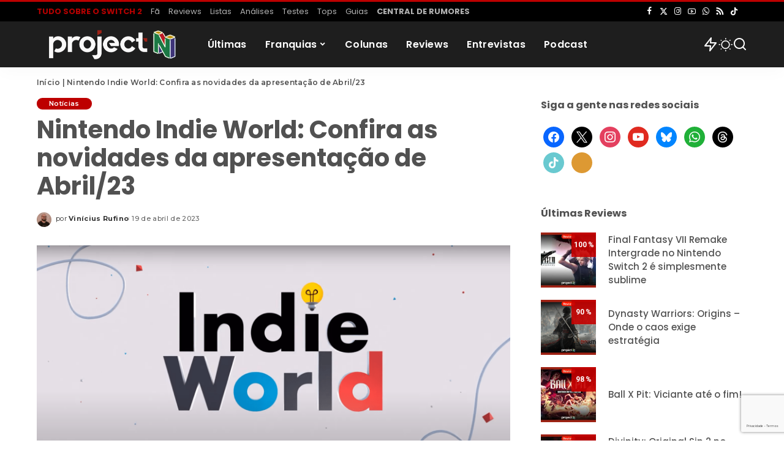

--- FILE ---
content_type: text/html; charset=UTF-8
request_url: https://projectn.com.br/nintendo-indie-world-confira-as-novidades-da-apresentacao-de-abril-23/
body_size: 42233
content:
<!DOCTYPE html>
<html lang="pt-BR" prefix="og: https://ogp.me/ns#">
<head>
    <meta charset="UTF-8">
    <meta http-equiv="X-UA-Compatible" content="IE=edge">
    <meta name="viewport" content="width=device-width, initial-scale=1">
    <link rel="profile" href="https://gmpg.org/xfn/11">
				<link rel="preconnect" href="https://fonts.gstatic.com" crossorigin><link rel="preload" as="style" onload="this.onload=null;this.rel='stylesheet'" href="https://fonts.googleapis.com/css?family=Roboto%3A300%2C400%2C500%2C600%2C700%2C800%2C900%2C100italic%2C200italic%2C300italic%2C400italic%2C500italic%2C600italic%2C700italic%2C800italic%2C900italic%7CPoppins%3A700%2C600%2C500%2C400%2C400i%2C700i%7CQuicksand%3A400%2C500%2C600%2C700%7CMontserrat%3A400%2C500%2C600%2C700&amp;display=swap" crossorigin><noscript><link rel="stylesheet" href="https://fonts.googleapis.com/css?family=Roboto%3A300%2C400%2C500%2C600%2C700%2C800%2C900%2C100italic%2C200italic%2C300italic%2C400italic%2C500italic%2C600italic%2C700italic%2C800italic%2C900italic%7CPoppins%3A700%2C600%2C500%2C400%2C400i%2C700i%7CQuicksand%3A400%2C500%2C600%2C700%7CMontserrat%3A400%2C500%2C600%2C700&amp;display=swap"></noscript><link rel="apple-touch-icon" href="https://projectn.com.br/wp-content/uploads/2021/03/ProjectN-Icon-72-1.png"/>
					<meta name="msapplication-TileColor" content="#ffffff">
			<meta name="msapplication-TileImage" content="https://projectn.com.br/wp-content/uploads/2021/03/ProjectN-Icon-144-1.png"/>
		<!-- Etiqueta do modo de consentimento do Google (gtag.js) dataLayer adicionada pelo Site Kit -->
<script id="google_gtagjs-js-consent-mode-data-layer">
window.dataLayer = window.dataLayer || [];function gtag(){dataLayer.push(arguments);}
gtag('consent', 'default', {"ad_personalization":"denied","ad_storage":"denied","ad_user_data":"denied","analytics_storage":"denied","functionality_storage":"denied","security_storage":"denied","personalization_storage":"denied","region":["AT","BE","BG","CH","CY","CZ","DE","DK","EE","ES","FI","FR","GB","GR","HR","HU","IE","IS","IT","LI","LT","LU","LV","MT","NL","NO","PL","PT","RO","SE","SI","SK"],"wait_for_update":500});
window._googlesitekitConsentCategoryMap = {"statistics":["analytics_storage"],"marketing":["ad_storage","ad_user_data","ad_personalization"],"functional":["functionality_storage","security_storage"],"preferences":["personalization_storage"]};
window._googlesitekitConsents = {"ad_personalization":"denied","ad_storage":"denied","ad_user_data":"denied","analytics_storage":"denied","functionality_storage":"denied","security_storage":"denied","personalization_storage":"denied","region":["AT","BE","BG","CH","CY","CZ","DE","DK","EE","ES","FI","FR","GB","GR","HR","HU","IE","IS","IT","LI","LT","LU","LV","MT","NL","NO","PL","PT","RO","SE","SI","SK"],"wait_for_update":500};
</script>
<!-- Fim da etiqueta do modo de consentimento do Google (gtag.js) dataLayer adicionada pelo Site Kit -->

<!-- Otimização para mecanismos de pesquisa pelo Rank Math - https://rankmath.com/ -->
<title>Nintendo Indie World: Confira as novidades da apresentação de Abril/23 | Project N</title>
<meta name="description" content="TIvemos hoje, 19 de Abril, a Nintendo Indie World trazendo 20 minutos de novidades e lançamentos. Confira!"/>
<meta name="robots" content="index, follow, max-snippet:-1, max-video-preview:-1, max-image-preview:large"/>
<link rel="canonical" href="https://projectn.com.br/nintendo-indie-world-confira-as-novidades-da-apresentacao-de-abril-23/" />
<meta property="og:locale" content="pt_BR" />
<meta property="og:type" content="article" />
<meta property="og:title" content="Nintendo Indie World: Confira as novidades da apresentação de Abril/23 | Project N" />
<meta property="og:description" content="TIvemos hoje, 19 de Abril, a Nintendo Indie World trazendo 20 minutos de novidades e lançamentos. Confira!" />
<meta property="og:url" content="https://projectn.com.br/nintendo-indie-world-confira-as-novidades-da-apresentacao-de-abril-23/" />
<meta property="og:site_name" content="Project N" />
<meta property="article:publisher" content="https://www.facebook.com/portalprojectn/" />
<meta property="article:author" content="https://www.facebook.com/vigoru" />
<meta property="article:tag" content="DLCs" />
<meta property="article:tag" content="Game Announcements" />
<meta property="article:tag" content="indie" />
<meta property="article:tag" content="Mineko’s Night Market" />
<meta property="article:tag" content="my time at portia" />
<meta property="article:tag" content="my time at sandrock" />
<meta property="article:tag" content="Nintendo" />
<meta property="article:tag" content="Nintendo Indie World" />
<meta property="article:tag" content="Nintendo Switch" />
<meta property="article:section" content="Notícias" />
<meta property="og:updated_time" content="2023-04-19T15:20:43-03:00" />
<meta property="og:image" content="https://projectn.com.br/wp-content/uploads/2023/04/Banner-2.png" />
<meta property="og:image:secure_url" content="https://projectn.com.br/wp-content/uploads/2023/04/Banner-2.png" />
<meta property="og:image:width" content="1877" />
<meta property="og:image:height" content="870" />
<meta property="og:image:alt" content="Nintendo Indie World - Abril/23" />
<meta property="og:image:type" content="image/png" />
<meta property="article:published_time" content="2023-04-19T15:20:41-03:00" />
<meta property="article:modified_time" content="2023-04-19T15:20:43-03:00" />
<meta name="twitter:card" content="summary_large_image" />
<meta name="twitter:title" content="Nintendo Indie World: Confira as novidades da apresentação de Abril/23 | Project N" />
<meta name="twitter:description" content="TIvemos hoje, 19 de Abril, a Nintendo Indie World trazendo 20 minutos de novidades e lançamentos. Confira!" />
<meta name="twitter:site" content="@projectn_" />
<meta name="twitter:creator" content="@vigoru" />
<meta name="twitter:image" content="https://projectn.com.br/wp-content/uploads/2023/04/Banner-2.png" />
<meta name="twitter:label1" content="Escrito por" />
<meta name="twitter:data1" content="Vinícius Rufino" />
<meta name="twitter:label2" content="Tempo para leitura" />
<meta name="twitter:data2" content="9 minutos" />
<script type="application/ld+json" class="rank-math-schema">{"@context":"https://schema.org","@graph":[{"@type":"Organization","@id":"https://projectn.com.br/#organization","name":"Project N","url":"https://projectn.com.br","sameAs":["https://www.facebook.com/portalprojectn/","https://twitter.com/projectn_"],"email":"podcastprojectn@gmail.com","logo":{"@type":"ImageObject","@id":"https://projectn.com.br/#logo","url":"https://projectn.com.br/wp-content/uploads/2019/08/ProjectN-FB.jpg","contentUrl":"https://projectn.com.br/wp-content/uploads/2019/08/ProjectN-FB.jpg","caption":"Project N","inLanguage":"pt-BR","width":"1512","height":"793"}},{"@type":"WebSite","@id":"https://projectn.com.br/#website","url":"https://projectn.com.br","name":"Project N","publisher":{"@id":"https://projectn.com.br/#organization"},"inLanguage":"pt-BR"},{"@type":"ImageObject","@id":"https://projectn.com.br/wp-content/uploads/2023/04/Banner-2.png","url":"https://projectn.com.br/wp-content/uploads/2023/04/Banner-2.png","width":"1877","height":"870","caption":"Nintendo Indie World - Abril/23","inLanguage":"pt-BR"},{"@type":"BreadcrumbList","@id":"https://projectn.com.br/nintendo-indie-world-confira-as-novidades-da-apresentacao-de-abril-23/#breadcrumb","itemListElement":[{"@type":"ListItem","position":"1","item":{"@id":"https://projectn.com.br","name":"In\u00edcio"}},{"@type":"ListItem","position":"2","item":{"@id":"https://projectn.com.br/nintendo-indie-world-confira-as-novidades-da-apresentacao-de-abril-23/","name":"Nintendo Indie World: Confira as novidades da apresenta\u00e7\u00e3o de Abril/23"}}]},{"@type":"WebPage","@id":"https://projectn.com.br/nintendo-indie-world-confira-as-novidades-da-apresentacao-de-abril-23/#webpage","url":"https://projectn.com.br/nintendo-indie-world-confira-as-novidades-da-apresentacao-de-abril-23/","name":"Nintendo Indie World: Confira as novidades da apresenta\u00e7\u00e3o de Abril/23 | Project N","datePublished":"2023-04-19T15:20:41-03:00","dateModified":"2023-04-19T15:20:43-03:00","isPartOf":{"@id":"https://projectn.com.br/#website"},"primaryImageOfPage":{"@id":"https://projectn.com.br/wp-content/uploads/2023/04/Banner-2.png"},"inLanguage":"pt-BR","breadcrumb":{"@id":"https://projectn.com.br/nintendo-indie-world-confira-as-novidades-da-apresentacao-de-abril-23/#breadcrumb"}},{"@type":"Person","@id":"https://projectn.com.br/author/viniciusrufino/","name":"Vin\u00edcius Rufino","url":"https://projectn.com.br/author/viniciusrufino/","image":{"@type":"ImageObject","@id":"https://projectn.com.br/wp-content/uploads/2022/12/avatar_user_124_1671803498-96x96.jpg","url":"https://projectn.com.br/wp-content/uploads/2022/12/avatar_user_124_1671803498-96x96.jpg","caption":"Vin\u00edcius Rufino","inLanguage":"pt-BR"},"sameAs":["https://www.facebook.com/vigoru","https://twitter.com/vigoru"],"worksFor":{"@id":"https://projectn.com.br/#organization"}},{"@type":"BlogPosting","headline":"Nintendo Indie World: Confira as novidades da apresenta\u00e7\u00e3o de Abril/23 | Project N","keywords":"Nintendo Indie World","datePublished":"2023-04-19T15:20:41-03:00","dateModified":"2023-04-19T15:20:43-03:00","author":{"@id":"https://projectn.com.br/author/viniciusrufino/","name":"Vin\u00edcius Rufino"},"publisher":{"@id":"https://projectn.com.br/#organization"},"description":"TIvemos hoje, 19 de Abril, a Nintendo Indie World trazendo 20 minutos de novidades e lan\u00e7amentos. Confira!","name":"Nintendo Indie World: Confira as novidades da apresenta\u00e7\u00e3o de Abril/23 | Project N","@id":"https://projectn.com.br/nintendo-indie-world-confira-as-novidades-da-apresentacao-de-abril-23/#richSnippet","isPartOf":{"@id":"https://projectn.com.br/nintendo-indie-world-confira-as-novidades-da-apresentacao-de-abril-23/#webpage"},"image":{"@id":"https://projectn.com.br/wp-content/uploads/2023/04/Banner-2.png"},"inLanguage":"pt-BR","mainEntityOfPage":{"@id":"https://projectn.com.br/nintendo-indie-world-confira-as-novidades-da-apresentacao-de-abril-23/#webpage"}}]}</script>
<!-- /Plugin de SEO Rank Math para WordPress -->

<link rel='dns-prefetch' href='//www.google.com' />
<link rel='dns-prefetch' href='//www.googletagmanager.com' />
<link rel="alternate" type="application/rss+xml" title="Feed para Project N &raquo;" href="https://projectn.com.br/feed/" />
<link rel="alternate" type="application/rss+xml" title="Feed de comentários para Project N &raquo;" href="https://projectn.com.br/comments/feed/" />
<script id="wpp-js" src="https://projectn.com.br/wp-content/plugins/wordpress-popular-posts/assets/js/wpp.min.js?ver=7.3.6" data-sampling="0" data-sampling-rate="100" data-api-url="https://projectn.com.br/wp-json/wordpress-popular-posts" data-post-id="66273" data-token="b12ede2b70" data-lang="0" data-debug="0"></script>
<link rel="alternate" type="application/rss+xml" title="Feed de comentários para Project N &raquo; Nintendo Indie World: Confira as novidades da apresentação de Abril/23" href="https://projectn.com.br/nintendo-indie-world-confira-as-novidades-da-apresentacao-de-abril-23/feed/" />
<link rel="alternate" title="oEmbed (JSON)" type="application/json+oembed" href="https://projectn.com.br/wp-json/oembed/1.0/embed?url=https%3A%2F%2Fprojectn.com.br%2Fnintendo-indie-world-confira-as-novidades-da-apresentacao-de-abril-23%2F" />
<link rel="alternate" title="oEmbed (XML)" type="text/xml+oembed" href="https://projectn.com.br/wp-json/oembed/1.0/embed?url=https%3A%2F%2Fprojectn.com.br%2Fnintendo-indie-world-confira-as-novidades-da-apresentacao-de-abril-23%2F&#038;format=xml" />
			<link rel="pingback" href="https://projectn.com.br/xmlrpc.php"/>
		<script type="application/ld+json">{"@context":"https://schema.org","@type":"Organization","legalName":"Project N","url":"https://projectn.com.br/","address":{"@type":"PostalAddress","addressLocality":"Contagem - MG - Brazil"},"email":"contato@projectn.com.br","logo":"https://projectn.com.br/wp-content/uploads/2021/03/ProjectN-hor120-1-1.png","sameAs":["https://www.facebook.com/portalprojectn","https://twitter.com/portalprojectn","https://instagram.com/portalprojectn","https://youtube.com/projectn","https://projectn.com.br/whatsapp","https://projectn.com.br/feed"]}</script>
<style id='wp-img-auto-sizes-contain-inline-css'>img:is([sizes=auto i],[sizes^="auto," i]){contain-intrinsic-size:3000px 1500px}</style>

<style id='wp-emoji-styles-inline-css'>img.wp-smiley,img.emoji{display:inline!important;border:none!important;box-shadow:none!important;height:1em!important;width:1em!important;margin:0 0.07em!important;vertical-align:-0.1em!important;background:none!important;padding:0!important}</style>
<link data-optimized="1" rel='stylesheet' id='wp-block-library-css' href='https://projectn.com.br/wp-content/litespeed/css/1a4b3346efbfa59a9e05191fcf656ab5.css?ver=dfc18' media='all' />
<style id='classic-theme-styles-inline-css'>
/*! This file is auto-generated */
.wp-block-button__link{color:#fff;background-color:#32373c;border-radius:9999px;box-shadow:none;text-decoration:none;padding:calc(.667em + 2px) calc(1.333em + 2px);font-size:1.125em}.wp-block-file__button{background:#32373c;color:#fff;text-decoration:none}</style>
<link data-optimized="1" rel='stylesheet' id='wpzoom-social-icons-block-style-css' href='https://projectn.com.br/wp-content/litespeed/css/bf658e95243ba0430027d0cb920900fd.css?ver=f2d8b' media='all' />
<style id='ghostkit-typography-inline-css'></style>
<style id='global-styles-inline-css'>:root{--wp--preset--aspect-ratio--square:1;--wp--preset--aspect-ratio--4-3:4/3;--wp--preset--aspect-ratio--3-4:3/4;--wp--preset--aspect-ratio--3-2:3/2;--wp--preset--aspect-ratio--2-3:2/3;--wp--preset--aspect-ratio--16-9:16/9;--wp--preset--aspect-ratio--9-16:9/16;--wp--preset--color--black:#000000;--wp--preset--color--cyan-bluish-gray:#abb8c3;--wp--preset--color--white:#ffffff;--wp--preset--color--pale-pink:#f78da7;--wp--preset--color--vivid-red:#cf2e2e;--wp--preset--color--luminous-vivid-orange:#ff6900;--wp--preset--color--luminous-vivid-amber:#fcb900;--wp--preset--color--light-green-cyan:#7bdcb5;--wp--preset--color--vivid-green-cyan:#00d084;--wp--preset--color--pale-cyan-blue:#8ed1fc;--wp--preset--color--vivid-cyan-blue:#0693e3;--wp--preset--color--vivid-purple:#9b51e0;--wp--preset--gradient--vivid-cyan-blue-to-vivid-purple:linear-gradient(135deg,rgb(6,147,227) 0%,rgb(155,81,224) 100%);--wp--preset--gradient--light-green-cyan-to-vivid-green-cyan:linear-gradient(135deg,rgb(122,220,180) 0%,rgb(0,208,130) 100%);--wp--preset--gradient--luminous-vivid-amber-to-luminous-vivid-orange:linear-gradient(135deg,rgb(252,185,0) 0%,rgb(255,105,0) 100%);--wp--preset--gradient--luminous-vivid-orange-to-vivid-red:linear-gradient(135deg,rgb(255,105,0) 0%,rgb(207,46,46) 100%);--wp--preset--gradient--very-light-gray-to-cyan-bluish-gray:linear-gradient(135deg,rgb(238,238,238) 0%,rgb(169,184,195) 100%);--wp--preset--gradient--cool-to-warm-spectrum:linear-gradient(135deg,rgb(74,234,220) 0%,rgb(151,120,209) 20%,rgb(207,42,186) 40%,rgb(238,44,130) 60%,rgb(251,105,98) 80%,rgb(254,248,76) 100%);--wp--preset--gradient--blush-light-purple:linear-gradient(135deg,rgb(255,206,236) 0%,rgb(152,150,240) 100%);--wp--preset--gradient--blush-bordeaux:linear-gradient(135deg,rgb(254,205,165) 0%,rgb(254,45,45) 50%,rgb(107,0,62) 100%);--wp--preset--gradient--luminous-dusk:linear-gradient(135deg,rgb(255,203,112) 0%,rgb(199,81,192) 50%,rgb(65,88,208) 100%);--wp--preset--gradient--pale-ocean:linear-gradient(135deg,rgb(255,245,203) 0%,rgb(182,227,212) 50%,rgb(51,167,181) 100%);--wp--preset--gradient--electric-grass:linear-gradient(135deg,rgb(202,248,128) 0%,rgb(113,206,126) 100%);--wp--preset--gradient--midnight:linear-gradient(135deg,rgb(2,3,129) 0%,rgb(40,116,252) 100%);--wp--preset--font-size--small:13px;--wp--preset--font-size--medium:20px;--wp--preset--font-size--large:36px;--wp--preset--font-size--x-large:42px;--wp--preset--spacing--20:0.44rem;--wp--preset--spacing--30:0.67rem;--wp--preset--spacing--40:1rem;--wp--preset--spacing--50:1.5rem;--wp--preset--spacing--60:2.25rem;--wp--preset--spacing--70:3.38rem;--wp--preset--spacing--80:5.06rem;--wp--preset--shadow--natural:6px 6px 9px rgba(0, 0, 0, 0.2);--wp--preset--shadow--deep:12px 12px 50px rgba(0, 0, 0, 0.4);--wp--preset--shadow--sharp:6px 6px 0px rgba(0, 0, 0, 0.2);--wp--preset--shadow--outlined:6px 6px 0px -3px rgb(255, 255, 255), 6px 6px rgb(0, 0, 0);--wp--preset--shadow--crisp:6px 6px 0px rgb(0, 0, 0)}:where(.is-layout-flex){gap:.5em}:where(.is-layout-grid){gap:.5em}body .is-layout-flex{display:flex}.is-layout-flex{flex-wrap:wrap;align-items:center}.is-layout-flex>:is(*,div){margin:0}body .is-layout-grid{display:grid}.is-layout-grid>:is(*,div){margin:0}:where(.wp-block-columns.is-layout-flex){gap:2em}:where(.wp-block-columns.is-layout-grid){gap:2em}:where(.wp-block-post-template.is-layout-flex){gap:1.25em}:where(.wp-block-post-template.is-layout-grid){gap:1.25em}.has-black-color{color:var(--wp--preset--color--black)!important}.has-cyan-bluish-gray-color{color:var(--wp--preset--color--cyan-bluish-gray)!important}.has-white-color{color:var(--wp--preset--color--white)!important}.has-pale-pink-color{color:var(--wp--preset--color--pale-pink)!important}.has-vivid-red-color{color:var(--wp--preset--color--vivid-red)!important}.has-luminous-vivid-orange-color{color:var(--wp--preset--color--luminous-vivid-orange)!important}.has-luminous-vivid-amber-color{color:var(--wp--preset--color--luminous-vivid-amber)!important}.has-light-green-cyan-color{color:var(--wp--preset--color--light-green-cyan)!important}.has-vivid-green-cyan-color{color:var(--wp--preset--color--vivid-green-cyan)!important}.has-pale-cyan-blue-color{color:var(--wp--preset--color--pale-cyan-blue)!important}.has-vivid-cyan-blue-color{color:var(--wp--preset--color--vivid-cyan-blue)!important}.has-vivid-purple-color{color:var(--wp--preset--color--vivid-purple)!important}.has-black-background-color{background-color:var(--wp--preset--color--black)!important}.has-cyan-bluish-gray-background-color{background-color:var(--wp--preset--color--cyan-bluish-gray)!important}.has-white-background-color{background-color:var(--wp--preset--color--white)!important}.has-pale-pink-background-color{background-color:var(--wp--preset--color--pale-pink)!important}.has-vivid-red-background-color{background-color:var(--wp--preset--color--vivid-red)!important}.has-luminous-vivid-orange-background-color{background-color:var(--wp--preset--color--luminous-vivid-orange)!important}.has-luminous-vivid-amber-background-color{background-color:var(--wp--preset--color--luminous-vivid-amber)!important}.has-light-green-cyan-background-color{background-color:var(--wp--preset--color--light-green-cyan)!important}.has-vivid-green-cyan-background-color{background-color:var(--wp--preset--color--vivid-green-cyan)!important}.has-pale-cyan-blue-background-color{background-color:var(--wp--preset--color--pale-cyan-blue)!important}.has-vivid-cyan-blue-background-color{background-color:var(--wp--preset--color--vivid-cyan-blue)!important}.has-vivid-purple-background-color{background-color:var(--wp--preset--color--vivid-purple)!important}.has-black-border-color{border-color:var(--wp--preset--color--black)!important}.has-cyan-bluish-gray-border-color{border-color:var(--wp--preset--color--cyan-bluish-gray)!important}.has-white-border-color{border-color:var(--wp--preset--color--white)!important}.has-pale-pink-border-color{border-color:var(--wp--preset--color--pale-pink)!important}.has-vivid-red-border-color{border-color:var(--wp--preset--color--vivid-red)!important}.has-luminous-vivid-orange-border-color{border-color:var(--wp--preset--color--luminous-vivid-orange)!important}.has-luminous-vivid-amber-border-color{border-color:var(--wp--preset--color--luminous-vivid-amber)!important}.has-light-green-cyan-border-color{border-color:var(--wp--preset--color--light-green-cyan)!important}.has-vivid-green-cyan-border-color{border-color:var(--wp--preset--color--vivid-green-cyan)!important}.has-pale-cyan-blue-border-color{border-color:var(--wp--preset--color--pale-cyan-blue)!important}.has-vivid-cyan-blue-border-color{border-color:var(--wp--preset--color--vivid-cyan-blue)!important}.has-vivid-purple-border-color{border-color:var(--wp--preset--color--vivid-purple)!important}.has-vivid-cyan-blue-to-vivid-purple-gradient-background{background:var(--wp--preset--gradient--vivid-cyan-blue-to-vivid-purple)!important}.has-light-green-cyan-to-vivid-green-cyan-gradient-background{background:var(--wp--preset--gradient--light-green-cyan-to-vivid-green-cyan)!important}.has-luminous-vivid-amber-to-luminous-vivid-orange-gradient-background{background:var(--wp--preset--gradient--luminous-vivid-amber-to-luminous-vivid-orange)!important}.has-luminous-vivid-orange-to-vivid-red-gradient-background{background:var(--wp--preset--gradient--luminous-vivid-orange-to-vivid-red)!important}.has-very-light-gray-to-cyan-bluish-gray-gradient-background{background:var(--wp--preset--gradient--very-light-gray-to-cyan-bluish-gray)!important}.has-cool-to-warm-spectrum-gradient-background{background:var(--wp--preset--gradient--cool-to-warm-spectrum)!important}.has-blush-light-purple-gradient-background{background:var(--wp--preset--gradient--blush-light-purple)!important}.has-blush-bordeaux-gradient-background{background:var(--wp--preset--gradient--blush-bordeaux)!important}.has-luminous-dusk-gradient-background{background:var(--wp--preset--gradient--luminous-dusk)!important}.has-pale-ocean-gradient-background{background:var(--wp--preset--gradient--pale-ocean)!important}.has-electric-grass-gradient-background{background:var(--wp--preset--gradient--electric-grass)!important}.has-midnight-gradient-background{background:var(--wp--preset--gradient--midnight)!important}.has-small-font-size{font-size:var(--wp--preset--font-size--small)!important}.has-medium-font-size{font-size:var(--wp--preset--font-size--medium)!important}.has-large-font-size{font-size:var(--wp--preset--font-size--large)!important}.has-x-large-font-size{font-size:var(--wp--preset--font-size--x-large)!important}:where(.wp-block-post-template.is-layout-flex){gap:1.25em}:where(.wp-block-post-template.is-layout-grid){gap:1.25em}:where(.wp-block-term-template.is-layout-flex){gap:1.25em}:where(.wp-block-term-template.is-layout-grid){gap:1.25em}:where(.wp-block-columns.is-layout-flex){gap:2em}:where(.wp-block-columns.is-layout-grid){gap:2em}:root :where(.wp-block-pullquote){font-size:1.5em;line-height:1.6}</style>
<link data-optimized="1" rel='stylesheet' id='Total_Soft_Poll-css' href='https://projectn.com.br/wp-content/litespeed/css/0466b2068666ae66aa91ac585ce2b1f1.css?ver=b854c' media='all' />
<link data-optimized="1" rel='stylesheet' id='fontawesome-css-css' href='https://projectn.com.br/wp-content/litespeed/css/a699cc9ddac054bc9511976cf3d4d88c.css?ver=fd640' media='all' />
<link data-optimized="1" rel='stylesheet' id='authors-list-css-css' href='https://projectn.com.br/wp-content/litespeed/css/75c38555769498f7a12c23052b5b4bf7.css?ver=fb3f1' media='all' />
<link data-optimized="1" rel='stylesheet' id='jquery-ui-css-css' href='https://projectn.com.br/wp-content/litespeed/css/677cfcf23ffad6af8f3d465e2cc29464.css?ver=32700' media='all' />
<link data-optimized="1" rel='stylesheet' id='contact-form-7-css' href='https://projectn.com.br/wp-content/litespeed/css/ae2e1f0f9e8809a77c241810621ec5fe.css?ver=d7fc7' media='all' />
<link data-optimized="1" rel='stylesheet' id='lets-review-api-css' href='https://projectn.com.br/wp-content/litespeed/css/623740a1935ea7fe14fb09aa90f487d9.css?ver=89176' media='all' />
<link data-optimized="1" rel='stylesheet' id='font-awesome-css' href='https://projectn.com.br/wp-content/litespeed/css/c40d16328cc2a18c5490bbecc5743952.css?ver=2a412' media='all' />
<link data-optimized="1" rel='stylesheet' id='font-awesome-regular-css' href='https://projectn.com.br/wp-content/litespeed/css/dfc953f641dcdf18b426af4645538532.css?ver=175ee' media='all' />
<link data-optimized="1" rel='stylesheet' id='font-awesome-solid-css' href='https://projectn.com.br/wp-content/litespeed/css/dde2937579bb7f4ee587a44ca98c6af1.css?ver=60e92' media='all' />
<link data-optimized="1" rel='stylesheet' id='pixwell-elements-css' href='https://projectn.com.br/wp-content/litespeed/css/28b2c5acea312a68ff0d7260526d186c.css?ver=bc755' media='all' />
<link data-optimized="1" rel='stylesheet' id='wordpress-popular-posts-css-css' href='https://projectn.com.br/wp-content/litespeed/css/9b2b3009c01c2ff0c474dae8bd5ff474.css?ver=8209c' media='all' />
<link data-optimized="1" rel='stylesheet' id='ghostkit-classic-theme-fallback-css' href='https://projectn.com.br/wp-content/litespeed/css/09d588128a7eed4f6ebb6ef5db4c472c.css?ver=9ae37' media='all' />
<link data-optimized="1" rel='stylesheet' id='ghostkit-css' href='https://projectn.com.br/wp-content/litespeed/css/55719a903b1f17d346710d8493bffb38.css?ver=07ea5' media='all' />

<link data-optimized="1" rel='stylesheet' id='pixwell-main-css' href='https://projectn.com.br/wp-content/litespeed/css/703ec0c16a6981dc1b02104266b30f3d.css?ver=46afc' media='all' />
<style id='pixwell-main-inline-css'>html{font-family:Roboto,Verdana,Geneva,sans-serif;font-weight:400;color:#515151}h1,.h1{font-family:Poppins,'Arial Black',Gadget,sans-serif;font-weight:700}h2,.h2{font-family:Poppins,'Arial Black',Gadget,sans-serif;font-weight:600}h3,.h3{font-family:Poppins,'Arial Black',Gadget,sans-serif;font-weight:500}h4,.h4{font-family:Poppins,'Arial Black',Gadget,sans-serif;font-weight:500}h5,.h5{font-family:Poppins;font-weight:600}h6,.h6{font-family:Poppins;font-weight:600}.single-tagline h6{font-family:Poppins,Arial,Helvetica,sans-serif;font-weight:400}.p-wrap .entry-summary,.twitter-content.entry-summary,.author-description,.rssSummary,.rb-sdesc{font-family:Roboto,Verdana,Geneva,sans-serif;font-weight:400;color:#515151}.footer-menu-inner{font-family:Poppins;font-weight:600}.topbar-wrap{font-family:Poppins;font-weight:500}.topbar-menu-wrap{font-family:Poppins;font-weight:400}.main-menu>li>a,.off-canvas-menu>li>a{font-family:Poppins;font-weight:600}.main-menu .sub-menu:not(.sub-mega),.off-canvas-menu .sub-menu{font-family:Poppins;font-weight:400}.is-logo-text .logo-title{font-family:Poppins;font-weight:500}.block-title,.block-header .block-title{font-family:Poppins;font-weight:700}.ajax-quick-filter,.block-view-more{font-family:Poppins;font-weight:400}.widget-title,.widget .widget-title{font-family:Poppins;font-weight:700}body .widget.widget_nav_menu .menu-item{font-family:Roboto;font-weight:400}body.boxed{background-color:#fafafa;background-repeat:no-repeat;background-size:cover;background-attachment:fixed;background-position:center center}.header-6 .banner-wrap{background-color:#424242}.footer-wrap:before{background-color:#2b2b2b;background-size:contain;background-image:url(https://projectn.com.br/wp-content/uploads/2021/03/projectn_bg-1.jpg);;content:"";position:absolute;left:0;top:0;width:100%;height:100%}.topline-wrap{background-color:#bc0000}.topline-wrap{height:3px}.topbar-wrap{background-color:#000}.navbar-inner{min-height:75px}.navbar-inner .logo-wrap img{max-height:75px}.main-menu>li>a{height:75px}.section-sticky .navbar-inner{min-height:75px}.section-sticky .navbar-inner .logo-wrap img{max-height:75px}.section-sticky .main-menu>li>a{height:75px}.navbar-wrap:not(.transparent-navbar-wrap),#mobile-sticky-nav,#amp-navbar{background-color:#1e1e1e}[data-theme="dark"] .navbar-wrap:not(.transparent-navbar-wrap){background-color:unset;background-image:unset}.navbar-border-holder{border:none}.navbar-wrap:not(.transparent-navbar-wrap),#mobile-sticky-nav,#amp-navbar{color:#fff}.fw-mega-cat.is-dark-text{color:#515151}.header-wrap .navbar-wrap:not(.transparent-navbar-wrap) .cart-counter,.header-wrap:not(.header-float) .navbar-wrap .rb-counter,.header-float .section-sticky .rb-counter{background-color:#fff}.header-5 .btn-toggle-wrap,.header-5 .section-sticky .logo-wrap,.header-5 .main-menu>li>a,.header-5 .navbar-right{color:#fff}.navbar-wrap .navbar-social a:hover{color:#fff;opacity:.7}.header-wrap .navbar-wrap:not(.transparent-navbar-wrap) .rb-counter,.header-wrap:not(.header-float) .navbar-wrap .rb-counter{color:#1e1e1e}.main-menu{--subnav-bg-from:#ffffff;--subnav-bg-to:#ffffff}.main-menu .sub-menu:not(.mega-category){color:#353535}.main-menu>li.menu-item-has-children>.sub-menu:before{display:none}.main-menu>li>a:hover,.main-menu>li.current-menu-item>a{color:#bd0000}.main-menu>li>a>span:before{display:none}.navbar-wrap .navbar-social a:hover{color:#bd0000;opacity:1}.main-menu .sub-menu a:not(.p-url):hover>span{color:#db0000}.main-menu a>span:before{display:none}.mobile-nav-inner{background-color:#282828;color:#fff}@media only screen and (max-width:991px){.navbar-border-holder{border:none}}@media only screen and (max-width:991px){.navbar-border-holder{border-color:#fff}}.off-canvas-header{background-image:url(https://projectn.com.br/wp-content/uploads/2021/03/projectn_bg-1.jpg)}a.off-canvas-logo img{max-height:90px}.navbar-border-holder{border-width:2px}:root{--g-color:#bd0000}.review-info,.p-review-info{background-color:#bd0000}.review-el .review-stars,.average-stars i{color:#bd0000}body .entry-content a:not(button),body .comment-content a{color:#bd0000}.instagram-box.box-intro{background-color:#515151}.widget_recent_comments .recentcomments>a:last-child,.wp-block-latest-comments__comment-link,.wp-block-latest-posts__list a,.widget_recent_entries li,.wp-block-quote *:not(cite),blockquote *:not(cite),.widget_rss li,.wp-block-latest-posts li,.wp-block-latest-comments__comment-link{font-family:Poppins}.widget_recent_comments .recentcomments>a:last-child,.wp-block-latest-comments__comment-link,.wp-block-latest-posts__list a,.widget_recent_entries li,.wp-block-quote *:not(cite),blockquote *:not(cite),.widget_rss li,.wp-block-latest-posts li,.wp-block-latest-comments__comment-link{font-weight:700}.widget_pages .page_item,.widget_meta li,.widget_categories .cat-item,.widget_archive li,.widget.widget_nav_menu .menu-item,.wp-block-archives-list li,.wp-block-categories-list li{font-family:Poppins}.widget_pages .page_item,.widget_meta li,.widget_categories .cat-item,.widget_archive li,.widget.widget_nav_menu .menu-item,.wp-block-archives-list li,.wp-block-categories-list li{font-weight:400}@media only screen and (max-width:767px){.entry-content{font-size:.90rem}.p-wrap .entry-summary,.twitter-content.entry-summary,.element-desc,.subscribe-description,.rb-sdecs,.copyright-inner>*,.summary-content,.pros-cons-wrap ul li,.gallery-popup-content .image-popup-description>*{font-size:.76rem}}.fw-feat-14 .owl-dots{color:#fff}.p-list-7{background-color:#262626}.fw-feat-15 .owl-dots{color:#fff}</style>
<link data-optimized="1" rel='stylesheet' id='pixwell-style-css' href='https://projectn.com.br/wp-content/litespeed/css/021148b6332bd3ef8a875cf3043014f6.css?ver=08f0f' media='all' />
<link data-optimized="1" rel='stylesheet' id='lets-review-widget-css' href='https://projectn.com.br/wp-content/litespeed/css/70e0709fc22b64055f3188216d0c0b43.css?ver=c626b' media='all' />
<link data-optimized="1" rel='stylesheet' id='wpzoom-social-icons-socicon-css' href='https://projectn.com.br/wp-content/litespeed/css/1a72fa0f7963303fc6d8a371c50bf718.css?ver=11c5f' media='all' />
<link data-optimized="1" rel='stylesheet' id='wpzoom-social-icons-genericons-css' href='https://projectn.com.br/wp-content/litespeed/css/1b8680dc95b5b786a5fe87de989b190c.css?ver=dda6e' media='all' />
<link data-optimized="1" rel='stylesheet' id='wpzoom-social-icons-academicons-css' href='https://projectn.com.br/wp-content/litespeed/css/e43ab5e33555525412e726c5bb1e0fb8.css?ver=45d16' media='all' />
<link data-optimized="1" rel='stylesheet' id='wpzoom-social-icons-font-awesome-3-css' href='https://projectn.com.br/wp-content/litespeed/css/93d8686d7bb15cec01c263050ebd05b9.css?ver=135d8' media='all' />
<link data-optimized="1" rel='stylesheet' id='wpzoom-social-icons-styles-css' href='https://projectn.com.br/wp-content/litespeed/css/781b55daae71ec32e4c33433a174947c.css?ver=96e90' media='all' />
<link data-optimized="1" rel='stylesheet' id='wpdiscuz-frontend-css-css' href='https://projectn.com.br/wp-content/litespeed/css/7342b17ade2338f0ad69ee8b4e731e98.css?ver=45e57' media='all' />
<style id='wpdiscuz-frontend-css-inline-css'>#wpdcom .wpd-blog-administrator .wpd-comment-label{color:#fff;background-color:#00B38F;border:none}#wpdcom .wpd-blog-administrator .wpd-comment-author,#wpdcom .wpd-blog-administrator .wpd-comment-author a{color:#00B38F}#wpdcom.wpd-layout-1 .wpd-comment .wpd-blog-administrator .wpd-avatar img{border-color:#00B38F}#wpdcom.wpd-layout-2 .wpd-comment.wpd-reply .wpd-comment-wrap.wpd-blog-administrator{border-left:3px solid #00B38F}#wpdcom.wpd-layout-2 .wpd-comment .wpd-blog-administrator .wpd-avatar img{border-bottom-color:#00B38F}#wpdcom.wpd-layout-3 .wpd-blog-administrator .wpd-comment-subheader{border-top:1px dashed #00B38F}#wpdcom.wpd-layout-3 .wpd-reply .wpd-blog-administrator .wpd-comment-right{border-left:1px solid #00B38F}#wpdcom .wpd-blog-editor .wpd-comment-label{color:#fff;background-color:#00B38F;border:none}#wpdcom .wpd-blog-editor .wpd-comment-author,#wpdcom .wpd-blog-editor .wpd-comment-author a{color:#00B38F}#wpdcom.wpd-layout-1 .wpd-comment .wpd-blog-editor .wpd-avatar img{border-color:#00B38F}#wpdcom.wpd-layout-2 .wpd-comment.wpd-reply .wpd-comment-wrap.wpd-blog-editor{border-left:3px solid #00B38F}#wpdcom.wpd-layout-2 .wpd-comment .wpd-blog-editor .wpd-avatar img{border-bottom-color:#00B38F}#wpdcom.wpd-layout-3 .wpd-blog-editor .wpd-comment-subheader{border-top:1px dashed #00B38F}#wpdcom.wpd-layout-3 .wpd-reply .wpd-blog-editor .wpd-comment-right{border-left:1px solid #00B38F}#wpdcom .wpd-blog-author .wpd-comment-label{color:#fff;background-color:#00B38F;border:none}#wpdcom .wpd-blog-author .wpd-comment-author,#wpdcom .wpd-blog-author .wpd-comment-author a{color:#00B38F}#wpdcom.wpd-layout-1 .wpd-comment .wpd-blog-author .wpd-avatar img{border-color:#00B38F}#wpdcom.wpd-layout-2 .wpd-comment .wpd-blog-author .wpd-avatar img{border-bottom-color:#00B38F}#wpdcom.wpd-layout-3 .wpd-blog-author .wpd-comment-subheader{border-top:1px dashed #00B38F}#wpdcom.wpd-layout-3 .wpd-reply .wpd-blog-author .wpd-comment-right{border-left:1px solid #00B38F}#wpdcom .wpd-blog-contributor .wpd-comment-label{color:#fff;background-color:#00B38F;border:none}#wpdcom .wpd-blog-contributor .wpd-comment-author,#wpdcom .wpd-blog-contributor .wpd-comment-author a{color:#00B38F}#wpdcom.wpd-layout-1 .wpd-comment .wpd-blog-contributor .wpd-avatar img{border-color:#00B38F}#wpdcom.wpd-layout-2 .wpd-comment .wpd-blog-contributor .wpd-avatar img{border-bottom-color:#00B38F}#wpdcom.wpd-layout-3 .wpd-blog-contributor .wpd-comment-subheader{border-top:1px dashed #00B38F}#wpdcom.wpd-layout-3 .wpd-reply .wpd-blog-contributor .wpd-comment-right{border-left:1px solid #00B38F}#wpdcom .wpd-blog-subscriber .wpd-comment-label{color:#fff;background-color:#00B38F;border:none}#wpdcom .wpd-blog-subscriber .wpd-comment-author,#wpdcom .wpd-blog-subscriber .wpd-comment-author a{color:#00B38F}#wpdcom.wpd-layout-2 .wpd-comment .wpd-blog-subscriber .wpd-avatar img{border-bottom-color:#00B38F}#wpdcom.wpd-layout-3 .wpd-blog-subscriber .wpd-comment-subheader{border-top:1px dashed #00B38F}#wpdcom .wpd-blog-wpvqgr_manager .wpd-comment-label{color:#fff;background-color:#00B38F;border:none}#wpdcom .wpd-blog-wpvqgr_manager .wpd-comment-author,#wpdcom .wpd-blog-wpvqgr_manager .wpd-comment-author a{color:#00B38F}#wpdcom.wpd-layout-1 .wpd-comment .wpd-blog-wpvqgr_manager .wpd-avatar img{border-color:#00B38F}#wpdcom.wpd-layout-2 .wpd-comment .wpd-blog-wpvqgr_manager .wpd-avatar img{border-bottom-color:#00B38F}#wpdcom.wpd-layout-3 .wpd-blog-wpvqgr_manager .wpd-comment-subheader{border-top:1px dashed #00B38F}#wpdcom.wpd-layout-3 .wpd-reply .wpd-blog-wpvqgr_manager .wpd-comment-right{border-left:1px solid #00B38F}#wpdcom .wpd-blog-colunista .wpd-comment-label{color:#fff;background-color:#00B38F;border:none}#wpdcom .wpd-blog-colunista .wpd-comment-author,#wpdcom .wpd-blog-colunista .wpd-comment-author a{color:#00B38F}#wpdcom.wpd-layout-1 .wpd-comment .wpd-blog-colunista .wpd-avatar img{border-color:#00B38F}#wpdcom.wpd-layout-2 .wpd-comment .wpd-blog-colunista .wpd-avatar img{border-bottom-color:#00B38F}#wpdcom.wpd-layout-3 .wpd-blog-colunista .wpd-comment-subheader{border-top:1px dashed #00B38F}#wpdcom.wpd-layout-3 .wpd-reply .wpd-blog-colunista .wpd-comment-right{border-left:1px solid #00B38F}#wpdcom .wpd-blog-revisor .wpd-comment-label{color:#fff;background-color:#00B38F;border:none}#wpdcom .wpd-blog-revisor .wpd-comment-author,#wpdcom .wpd-blog-revisor .wpd-comment-author a{color:#00B38F}#wpdcom.wpd-layout-1 .wpd-comment .wpd-blog-revisor .wpd-avatar img{border-color:#00B38F}#wpdcom.wpd-layout-2 .wpd-comment .wpd-blog-revisor .wpd-avatar img{border-bottom-color:#00B38F}#wpdcom.wpd-layout-3 .wpd-blog-revisor .wpd-comment-subheader{border-top:1px dashed #00B38F}#wpdcom.wpd-layout-3 .wpd-reply .wpd-blog-revisor .wpd-comment-right{border-left:1px solid #00B38F}#wpdcom .wpd-blog-post_author .wpd-comment-label{color:#fff;background-color:#00B38F;border:none}#wpdcom .wpd-blog-post_author .wpd-comment-author,#wpdcom .wpd-blog-post_author .wpd-comment-author a{color:#00B38F}#wpdcom .wpd-blog-post_author .wpd-avatar img{border-color:#00B38F}#wpdcom.wpd-layout-1 .wpd-comment .wpd-blog-post_author .wpd-avatar img{border-color:#00B38F}#wpdcom.wpd-layout-2 .wpd-comment.wpd-reply .wpd-comment-wrap.wpd-blog-post_author{border-left:3px solid #00B38F}#wpdcom.wpd-layout-2 .wpd-comment .wpd-blog-post_author .wpd-avatar img{border-bottom-color:#00B38F}#wpdcom.wpd-layout-3 .wpd-blog-post_author .wpd-comment-subheader{border-top:1px dashed #00B38F}#wpdcom.wpd-layout-3 .wpd-reply .wpd-blog-post_author .wpd-comment-right{border-left:1px solid #00B38F}#wpdcom .wpd-blog-guest .wpd-comment-label{color:#fff;background-color:#00B38F;border:none}#wpdcom .wpd-blog-guest .wpd-comment-author,#wpdcom .wpd-blog-guest .wpd-comment-author a{color:#00B38F}#wpdcom.wpd-layout-3 .wpd-blog-guest .wpd-comment-subheader{border-top:1px dashed #00B38F}#wpdcom .ql-editor>*{color:#777}#wpdcom .ql-toolbar{border:1px solid #DDD;border-top:none}#wpdcom .ql-container{border:1px solid #DDD;border-bottom:none}#wpdcom .wpd-form-row .wpdiscuz-item input[type="text"],#wpdcom .wpd-form-row .wpdiscuz-item input[type="email"],#wpdcom .wpd-form-row .wpdiscuz-item input[type="url"],#wpdcom .wpd-form-row .wpdiscuz-item input[type="color"],#wpdcom .wpd-form-row .wpdiscuz-item input[type="date"],#wpdcom .wpd-form-row .wpdiscuz-item input[type="datetime"],#wpdcom .wpd-form-row .wpdiscuz-item input[type="datetime-local"],#wpdcom .wpd-form-row .wpdiscuz-item input[type="month"],#wpdcom .wpd-form-row .wpdiscuz-item input[type="number"],#wpdcom .wpd-form-row .wpdiscuz-item input[type="time"],#wpdcom textarea,#wpdcom select{border:1px solid #DDD;color:#777}#wpdcom .wpd-form-row .wpdiscuz-item textarea{border:1px solid #DDD}#wpdcom .wpd-comment-text{color:#777}#wpdcom .wpd-thread-head .wpd-thread-info{border-bottom:2px solid #00B38F}#wpdcom .wpd-thread-head .wpd-thread-info.wpd-reviews-tab svg{fill:#00B38F}#wpdcom .wpd-thread-head .wpdiscuz-user-settings{border-bottom:2px solid #00B38F}#wpdcom .wpd-thread-head .wpdiscuz-user-settings:hover{color:#00B38F}#wpdcom .wpd-comment .wpd-follow-link:hover{color:#00B38F}#wpdcom .wpd-comment-status .wpd-sticky{color:#00B38F}#wpdcom .wpd-thread-filter .wpdf-active{color:#00B38F;border-bottom-color:#00B38F}#wpdcom .wpd-comment-info-bar{border:1px dashed #33c3a6;background:#e6f8f4}#wpdcom .wpd-comment-info-bar .wpd-current-view i{color:#00B38F}#wpdcom .wpd-filter-view-all:hover{background:#00B38F}#wpdcom .wpdiscuz-item .wpdiscuz-rating>label{color:#DDD}#wpdcom .wpdiscuz-item .wpdiscuz-rating>input~label:hover,#wpdcom .wpdiscuz-item .wpdiscuz-rating>input:not(:checked)~label:hover~label,#wpdcom .wpdiscuz-item .wpdiscuz-rating>input:not(:checked)~label:hover~label{color:#FFED85}#wpdcom .wpdiscuz-item .wpdiscuz-rating>input:checked~label:hover,#wpdcom .wpdiscuz-item .wpdiscuz-rating>input:checked~label:hover,#wpdcom .wpdiscuz-item .wpdiscuz-rating>label:hover~input:checked~label,#wpdcom .wpdiscuz-item .wpdiscuz-rating>input:checked+label:hover~label,#wpdcom .wpdiscuz-item .wpdiscuz-rating>input:checked~label:hover~label,.wpd-custom-field .wcf-active-star,#wpdcom .wpdiscuz-item .wpdiscuz-rating>input:checked~label{color:gold}#wpd-post-rating .wpd-rating-wrap .wpd-rating-stars svg .wpd-star{fill:#DDD}#wpd-post-rating .wpd-rating-wrap .wpd-rating-stars svg .wpd-active{fill:gold}#wpd-post-rating .wpd-rating-wrap .wpd-rate-starts svg .wpd-star{fill:#DDD}#wpd-post-rating .wpd-rating-wrap .wpd-rate-starts:hover svg .wpd-star{fill:#FFED85}#wpd-post-rating.wpd-not-rated .wpd-rating-wrap .wpd-rate-starts svg:hover~svg .wpd-star{fill:#DDD}.wpdiscuz-post-rating-wrap .wpd-rating .wpd-rating-wrap .wpd-rating-stars svg .wpd-star{fill:#DDD}.wpdiscuz-post-rating-wrap .wpd-rating .wpd-rating-wrap .wpd-rating-stars svg .wpd-active{fill:gold}#wpdcom .wpd-comment .wpd-follow-active{color:#ff7a00}#wpdcom .page-numbers{color:#555;border:#555 1px solid}#wpdcom span.current{background:#555}#wpdcom.wpd-layout-1 .wpd-new-loaded-comment>.wpd-comment-wrap>.wpd-comment-right{background:#FFFAD6}#wpdcom.wpd-layout-2 .wpd-new-loaded-comment.wpd-comment>.wpd-comment-wrap>.wpd-comment-right{background:#FFFAD6}#wpdcom.wpd-layout-2 .wpd-new-loaded-comment.wpd-comment.wpd-reply>.wpd-comment-wrap>.wpd-comment-right{background:#fff0}#wpdcom.wpd-layout-2 .wpd-new-loaded-comment.wpd-comment.wpd-reply>.wpd-comment-wrap{background:#FFFAD6}#wpdcom.wpd-layout-3 .wpd-new-loaded-comment.wpd-comment>.wpd-comment-wrap>.wpd-comment-right{background:#FFFAD6}#wpdcom .wpd-follow:hover i,#wpdcom .wpd-unfollow:hover i,#wpdcom .wpd-comment .wpd-follow-active:hover i{color:#00B38F}#wpdcom .wpdiscuz-readmore{cursor:pointer;color:#00B38F}.wpd-custom-field .wcf-pasiv-star,#wpcomm .wpdiscuz-item .wpdiscuz-rating>label{color:#DDD}.wpd-wrapper .wpd-list-item.wpd-active{border-top:3px solid #00B38F}#wpdcom.wpd-layout-2 .wpd-comment.wpd-reply.wpd-unapproved-comment .wpd-comment-wrap{border-left:3px solid #FFFAD6}#wpdcom.wpd-layout-3 .wpd-comment.wpd-reply.wpd-unapproved-comment .wpd-comment-right{border-left:1px solid #FFFAD6}#wpdcom .wpd-prim-button{background-color:#07B290;color:#FFF}#wpdcom .wpd_label__check i.wpdicon-on{color:#07B290;border:1px solid #83d9c8}#wpd-bubble-wrapper #wpd-bubble-all-comments-count{color:#1DB99A}#wpd-bubble-wrapper>div{background-color:#1DB99A}#wpd-bubble-wrapper>#wpd-bubble #wpd-bubble-add-message{background-color:#1DB99A}#wpd-bubble-wrapper>#wpd-bubble #wpd-bubble-add-message::before{border-left-color:#1DB99A;border-right-color:#1DB99A}#wpd-bubble-wrapper.wpd-right-corner>#wpd-bubble #wpd-bubble-add-message::before{border-left-color:#1DB99A;border-right-color:#1DB99A}.wpd-inline-icon-wrapper path.wpd-inline-icon-first{fill:#1DB99A}.wpd-inline-icon-count{background-color:#1DB99A}.wpd-inline-icon-count::before{border-right-color:#1DB99A}.wpd-inline-form-wrapper::before{border-bottom-color:#1DB99A}.wpd-inline-form-question{background-color:#1DB99A}.wpd-inline-form{background-color:#1DB99A}.wpd-last-inline-comments-wrapper{border-color:#1DB99A}.wpd-last-inline-comments-wrapper::before{border-bottom-color:#1DB99A}.wpd-last-inline-comments-wrapper .wpd-view-all-inline-comments{background:#1DB99A}.wpd-last-inline-comments-wrapper .wpd-view-all-inline-comments:hover,.wpd-last-inline-comments-wrapper .wpd-view-all-inline-comments:active,.wpd-last-inline-comments-wrapper .wpd-view-all-inline-comments:focus{background-color:#1DB99A}#wpdcom .ql-snow .ql-tooltip[data-mode="link"]::before{content:"Digite o link:"}#wpdcom .ql-snow .ql-tooltip.ql-editing a.ql-action::after{content:"Guardar"}.comments-area{width:auto}</style>
<link data-optimized="1" rel='stylesheet' id='wpdiscuz-fa-css' href='https://projectn.com.br/wp-content/litespeed/css/6203f54747a59a1c99605a86647fd280.css?ver=8a33e' media='all' />
<link data-optimized="1" rel='stylesheet' id='wpdiscuz-combo-css-css' href='https://projectn.com.br/wp-content/litespeed/css/a0a2af9d96f4176a61921243f816774f.css?ver=f3f76' media='all' />
<link rel='preload' as='font'  id='wpzoom-social-icons-font-academicons-woff2-css' href='https://projectn.com.br/wp-content/plugins/social-icons-widget-by-wpzoom/assets/font/academicons.woff2?v=1.9.2' type='font/woff2' crossorigin />
<link rel='preload' as='font'  id='wpzoom-social-icons-font-fontawesome-3-woff2-css' href='https://projectn.com.br/wp-content/plugins/social-icons-widget-by-wpzoom/assets/font/fontawesome-webfont.woff2?v=4.7.0' type='font/woff2' crossorigin />
<link rel='preload' as='font'  id='wpzoom-social-icons-font-genericons-woff-css' href='https://projectn.com.br/wp-content/plugins/social-icons-widget-by-wpzoom/assets/font/Genericons.woff' type='font/woff' crossorigin />
<link rel='preload' as='font'  id='wpzoom-social-icons-font-socicon-woff2-css' href='https://projectn.com.br/wp-content/plugins/social-icons-widget-by-wpzoom/assets/font/socicon.woff2?v=4.5.4' type='font/woff2' crossorigin />
<script data-optimized="1" id="post-views-counter-frontend-js-before">var pvcArgsFrontend={"mode":"js","postID":66273,"requestURL":"https:\/\/projectn.com.br\/wp-admin\/admin-ajax.php","nonce":"228c753f27","dataStorage":"cookies","multisite":!1,"path":"\/","domain":""}</script>
<script data-optimized="1" src="https://projectn.com.br/wp-content/litespeed/js/f15a24a259893c3bb63a93efee6dbc42.js?ver=042d0" id="post-views-counter-frontend-js"></script>
<script src="https://projectn.com.br/wp-includes/js/jquery/jquery.min.js?ver=3.7.1" id="jquery-core-js"></script>
<script data-optimized="1" src="https://projectn.com.br/wp-content/litespeed/js/8f73f8da491901e5ff48f8880f3a8cf6.js?ver=f3c02" id="jquery-migrate-js"></script>
<script data-optimized="1" src="https://projectn.com.br/wp-content/litespeed/js/63784d0cc1ed2b6aed2b3e732d271a2b.js?ver=eb5d4" id="jquery-ui-core-js"></script>
<script data-optimized="1" id="Total_Soft_Poll-js-extra">var object={"ajaxurl":"https://projectn.com.br/wp-admin/admin-ajax.php"}</script>
<script data-optimized="1" src="https://projectn.com.br/wp-content/litespeed/js/c82d6521bbc92f11eee125015ccabd38.js?ver=6dd91" id="Total_Soft_Poll-js"></script>

<!-- Snippet da etiqueta do Google (gtag.js) adicionado pelo Site Kit -->
<!-- Snippet do Google Análises adicionado pelo Site Kit -->
<script src="https://www.googletagmanager.com/gtag/js?id=G-TDBPCS7WHF" id="google_gtagjs-js" async></script>
<script id="google_gtagjs-js-after">
window.dataLayer = window.dataLayer || [];function gtag(){dataLayer.push(arguments);}
gtag("set","linker",{"domains":["projectn.com.br"]});
gtag("js", new Date());
gtag("set", "developer_id.dZTNiMT", true);
gtag("config", "G-TDBPCS7WHF");
//# sourceURL=google_gtagjs-js-after
</script>
<link rel="preload" href="https://projectn.com.br/wp-content/themes/pixwell/assets/fonts/ruby-icon.woff2?v=10.7" as="font" type="font/woff2" crossorigin="anonymous"><link rel="https://api.w.org/" href="https://projectn.com.br/wp-json/" /><link rel="alternate" title="JSON" type="application/json" href="https://projectn.com.br/wp-json/wp/v2/posts/66273" /><link rel="EditURI" type="application/rsd+xml" title="RSD" href="https://projectn.com.br/xmlrpc.php?rsd" />
<meta name="generator" content="WordPress 6.9" />
<link rel='shortlink' href='https://projectn.com.br/?p=66273' />
<meta name="generator" content="Site Kit by Google 1.170.0" /><script type="application/ld+json">{"@context":"https://schema.org","@type":"WebSite","@id":"https://projectn.com.br/#website","url":"https://projectn.com.br/","name":"Project N","potentialAction":{"@type":"SearchAction","target":"https://projectn.com.br/?s={search_term_string}","query-input":"required name=search_term_string"}}</script>
		<style type="text/css">.ghostkit-effects-enabled .ghostkit-effects-reveal{pointer-events:none;visibility:hidden}</style>
		<script>if(!window.matchMedia('(prefers-reduced-motion: reduce)').matches){document.documentElement.classList.add('ghostkit-effects-enabled')}</script>
		            <style id="wpp-loading-animation-styles">@-webkit-keyframes bgslide{from{background-position-x:0}to{background-position-x:-200%}}@keyframes bgslide{from{background-position-x:0}to{background-position-x:-200%}}.wpp-widget-block-placeholder,.wpp-shortcode-placeholder{margin:0 auto;width:60px;height:3px;background:#dd3737;background:linear-gradient(90deg,#dd3737 0%,#571313 10%,#dd3737 100%);background-size:200% auto;border-radius:3px;-webkit-animation:bgslide 1s infinite linear;animation:bgslide 1s infinite linear}</style>
            <meta name="generator" content="Elementor 3.34.2; features: e_font_icon_svg, additional_custom_breakpoints; settings: css_print_method-external, google_font-enabled, font_display-swap">
			<style>.e-con.e-parent:nth-of-type(n+4):not(.e-lazyloaded):not(.e-no-lazyload),.e-con.e-parent:nth-of-type(n+4):not(.e-lazyloaded):not(.e-no-lazyload) *{background-image:none!important}@media screen and (max-height:1024px){.e-con.e-parent:nth-of-type(n+3):not(.e-lazyloaded):not(.e-no-lazyload),.e-con.e-parent:nth-of-type(n+3):not(.e-lazyloaded):not(.e-no-lazyload) *{background-image:none!important}}@media screen and (max-height:640px){.e-con.e-parent:nth-of-type(n+2):not(.e-lazyloaded):not(.e-no-lazyload),.e-con.e-parent:nth-of-type(n+2):not(.e-lazyloaded):not(.e-no-lazyload) *{background-image:none!important}}</style>
			<link rel="icon" href="https://projectn.com.br/wp-content/uploads/2020/08/cropped-ProjectN-Icon-01-32x32.png" sizes="32x32" />
<link rel="icon" href="https://projectn.com.br/wp-content/uploads/2020/08/cropped-ProjectN-Icon-01-192x192.png" sizes="192x192" />
<link rel="apple-touch-icon" href="https://projectn.com.br/wp-content/uploads/2020/08/cropped-ProjectN-Icon-01-180x180.png" />
<meta name="msapplication-TileImage" content="https://projectn.com.br/wp-content/uploads/2020/08/cropped-ProjectN-Icon-01-270x270.png" />
</head>
<body class="wp-singular post-template-default single single-post postid-66273 single-format-standard wp-embed-responsive wp-theme-pixwell elementor-default elementor-kit-70464 is-single-1 sticky-nav off-canvas-light is-tooltips is-backtop block-header-dot w-header-1 cat-icon-round is-parallax-feat is-fmask mh-p-link mh-p-excerpt" data-theme="default">
<div id="site" class="site">
			<aside id="off-canvas-section" class="off-canvas-wrap dark-style is-hidden">
			<div class="close-panel-wrap tooltips-n">
				<a href="#" id="off-canvas-close-btn" aria-label="Close Panel"><i class="btn-close"></i></a>
			</div>
			<div class="off-canvas-holder">
									<div class="off-canvas-header is-light-text">
						<div class="header-inner">
															<a href="https://projectn.com.br/" class="off-canvas-logo">
									<img loading="lazy" loading="lazy" decoding="async" src="https://projectn.com.br/wp-content/uploads/2021/03/ProjectN-Icon-180-1.png" alt="Project N" height="180" width="180" loading="lazy" decoding="async">
								</a>
														<aside class="inner-bottom">
																	<div class="off-canvas-social">
										<a class="social-link-facebook" title="Facebook" aria-label="Facebook" href="https://www.facebook.com/portalprojectn" target="_blank" rel="noopener nofollow"><i class="rbi rbi-facebook" aria-hidden="true"></i></a><a class="social-link-twitter" title="Twitter" aria-label="Twitter" href="https://twitter.com/portalprojectn" target="_blank" rel="noopener nofollow"><i class="rbi rbi-x-twitter" aria-hidden="true"></i></a><a class="social-link-instagram" title="Instagram" aria-label="Instagram" href="https://instagram.com/portalprojectn" target="_blank" rel="noopener nofollow"><i class="rbi rbi-instagram" aria-hidden="true"></i></a><a class="social-link-youtube" title="YouTube" aria-label="YouTube" href="https://youtube.com/projectn" target="_blank" rel="noopener nofollow"><i class="rbi rbi-youtube-o" aria-hidden="true"></i></a><a class="social-link-whatsapp" title="WhatsApp" aria-label="WhatsApp" href="https://projectn.com.br/whatsapp" target="_blank" rel="noopener nofollow"><i class="rbi rbi-whatsapp" aria-hidden="true"></i></a><a class="social-link-rss" title="Rss" aria-label="Rss" href="https://projectn.com.br/feed" target="_blank" rel="noopener nofollow"><i class="rbi rbi-rss" aria-hidden="true"></i></a><a class="social-link-custom social-link-1 social-link-TikTok" title="TikTok" aria-label="TikTok" href="https://tiktok.com/@portalprojectn" target="_blank" rel="noopener nofollow"><i class="rbi-tiktok" aria-hidden="true"></i></a><a class="social-link-custom social-link-2 social-link-Bluesky" title="Bluesky" aria-label="Bluesky" href="https://bsky.app/profile/projectn.com.br" target="_blank" rel="noopener nofollow"><i class="fa-bluesky" aria-hidden="true"></i></a>									</div>
																	<div class="inner-bottom-right">
										<aside class="bookmark-section">
	<a class="bookmark-link" href="https://projectn.com.br/minhas-marcacoes/" title="Marcações" aria-label="Marcações">
		<span class="bookmark-icon"><i class="rbi rbi-bookmark-o"></i><span class="bookmark-counter rb-counter">0</span></span>
	</a>
</aside>									</div>
															</aside>
						</div>
					</div>
								<div class="off-canvas-inner is-light-text">
					<div id="off-canvas-nav" class="off-canvas-nav">
						<ul id="off-canvas-menu" class="off-canvas-menu rb-menu is-clicked"><li id="menu-item-40274" class="menu-item menu-item-type-post_type menu-item-object-page menu-item-40274"><a href="https://projectn.com.br/ultimas-noticias/"><span>Últimas Notícias</span></a></li>
<li id="menu-item-18567" class="menu-item menu-item-type-taxonomy menu-item-object-category menu-item-18567"><a href="https://projectn.com.br/colunas/"><span>Colunas</span></a></li>
<li id="menu-item-35425" class="menu-item menu-item-type-post_type menu-item-object-page menu-item-35425"><a href="https://projectn.com.br/reviews/"><span>Reviews</span></a></li>
<li id="menu-item-18570" class="menu-item menu-item-type-taxonomy menu-item-object-category menu-item-18570"><a href="https://projectn.com.br/entrevistas/"><span>Entrevistas</span></a></li>
<li id="menu-item-18558" class="menu-item menu-item-type-custom menu-item-object-custom menu-item-18558"><a href="https://projectn.com.br/coelho-no-japao"><span>Parceria Coelho no Japão</span></a></li>
<li id="menu-item-18564" class="menu-item menu-item-type-post_type menu-item-object-page menu-item-18564"><a href="https://projectn.com.br/central-rumores/"><span>Central de Rumores</span></a></li>
<li id="menu-item-18571" class="menu-item menu-item-type-custom menu-item-object-custom menu-item-has-children menu-item-18571"><a href="#"><span>Mais</span></a>
<ul class="sub-menu">
	<li id="menu-item-18561" class="menu-item menu-item-type-taxonomy menu-item-object-category menu-item-18561"><a href="https://projectn.com.br/analises/"><span>Análises</span></a></li>
	<li id="menu-item-18562" class="menu-item menu-item-type-taxonomy menu-item-object-category menu-item-18562"><a href="https://projectn.com.br/guias/"><span>Guias</span></a></li>
	<li id="menu-item-18560" class="menu-item menu-item-type-taxonomy menu-item-object-category menu-item-18560"><a href="https://projectn.com.br/fa/"><span>Fã</span></a></li>
	<li id="menu-item-18559" class="menu-item menu-item-type-taxonomy menu-item-object-category menu-item-18559"><a href="https://projectn.com.br/listas/"><span>Listas</span></a></li>
	<li id="menu-item-31094" class="menu-item menu-item-type-taxonomy menu-item-object-category menu-item-31094"><a href="https://projectn.com.br/listas/tops/"><span>Tops</span></a></li>
	<li id="menu-item-18563" class="menu-item menu-item-type-taxonomy menu-item-object-category menu-item-18563"><a href="https://projectn.com.br/testes/"><span>Testes</span></a></li>
	<li id="menu-item-18569" class="menu-item menu-item-type-taxonomy menu-item-object-category menu-item-18569"><a href="https://projectn.com.br/podcast/"><span>Project N Cast</span></a></li>
</ul>
</li>
</ul>					</div>
									</div>
			</div>
		</aside>
		    <div class="site-outer">
        <div class="site-mask"></div>
			<div class="topline-wrap"></div>
<div class="topbar-wrap is-light-text">
	<div class="rbc-container">
		<div class="topbar-inner rb-m20-gutter">
			<div class="topbar-left">
								<aside class="topbar-info">
																	</aside>
									<nav id="topbar-navigation" class="topbar-menu-wrap">
						<div class="menu-top-bar-container"><ul id="topbar-menu" class="topbar-menu rb-menu"><li id="menu-item-6897" class="menu-item menu-item-type-custom menu-item-object-custom menu-item-6897"><a href="/tag/nintendo-switch-2/"><span><b style="color:#ff0000;">TUDO SOBRE O SWITCH 2</b></span></a></li>
<li id="menu-item-11436" class="menu-item menu-item-type-taxonomy menu-item-object-category menu-item-11436"><a href="https://projectn.com.br/fa/"><span>Fã</span></a></li>
<li id="menu-item-35427" class="menu-item menu-item-type-post_type menu-item-object-page menu-item-35427"><a href="https://projectn.com.br/reviews/"><span>Reviews</span></a></li>
<li id="menu-item-11435" class="menu-item menu-item-type-taxonomy menu-item-object-category menu-item-11435"><a href="https://projectn.com.br/listas/"><span>Listas</span></a></li>
<li id="menu-item-6402" class="menu-item menu-item-type-taxonomy menu-item-object-category menu-item-6402"><a href="https://projectn.com.br/analises/"><span>Análises</span></a></li>
<li id="menu-item-11438" class="menu-item menu-item-type-taxonomy menu-item-object-category menu-item-11438"><a href="https://projectn.com.br/testes/"><span>Testes</span></a></li>
<li id="menu-item-31095" class="menu-item menu-item-type-taxonomy menu-item-object-category menu-item-31095"><a href="https://projectn.com.br/listas/tops/"><span>Tops</span></a></li>
<li id="menu-item-11540" class="menu-item menu-item-type-taxonomy menu-item-object-category menu-item-11540"><a href="https://projectn.com.br/guias/"><span>Guias</span></a></li>
<li id="menu-item-11717" class="menu-item menu-item-type-post_type menu-item-object-page menu-item-11717"><a href="https://projectn.com.br/central-rumores/"><span><b>CENTRAL DE RUMORES</b></span></a></li>
</ul></div>					</nav>
							</div>
			<div class="topbar-right">
									<div class="topbar-social tooltips-n">
						<a class="social-link-facebook" title="Facebook" aria-label="Facebook" href="https://www.facebook.com/portalprojectn" target="_blank" rel="noopener nofollow"><i class="rbi rbi-facebook" aria-hidden="true"></i></a><a class="social-link-twitter" title="Twitter" aria-label="Twitter" href="https://twitter.com/portalprojectn" target="_blank" rel="noopener nofollow"><i class="rbi rbi-x-twitter" aria-hidden="true"></i></a><a class="social-link-instagram" title="Instagram" aria-label="Instagram" href="https://instagram.com/portalprojectn" target="_blank" rel="noopener nofollow"><i class="rbi rbi-instagram" aria-hidden="true"></i></a><a class="social-link-youtube" title="YouTube" aria-label="YouTube" href="https://youtube.com/projectn" target="_blank" rel="noopener nofollow"><i class="rbi rbi-youtube-o" aria-hidden="true"></i></a><a class="social-link-whatsapp" title="WhatsApp" aria-label="WhatsApp" href="https://projectn.com.br/whatsapp" target="_blank" rel="noopener nofollow"><i class="rbi rbi-whatsapp" aria-hidden="true"></i></a><a class="social-link-rss" title="Rss" aria-label="Rss" href="https://projectn.com.br/feed" target="_blank" rel="noopener nofollow"><i class="rbi rbi-rss" aria-hidden="true"></i></a><a class="social-link-custom social-link-1 social-link-TikTok" title="TikTok" aria-label="TikTok" href="https://tiktok.com/@portalprojectn" target="_blank" rel="noopener nofollow"><i class="rbi-tiktok" aria-hidden="true"></i></a><a class="social-link-custom social-link-2 social-link-Bluesky" title="Bluesky" aria-label="Bluesky" href="https://bsky.app/profile/projectn.com.br" target="_blank" rel="noopener nofollow"><i class="fa-bluesky" aria-hidden="true"></i></a>					</div>
							</div>
		</div>
	</div>
</div><header id="site-header" class="header-wrap header-1">
	<div class="navbar-outer">
		<div class="navbar-wrap">
				<aside id="mobile-navbar" class="mobile-navbar">
		<div class="mobile-nav-inner rb-p20-gutter">
							<div class="m-nav-left">
					<a href="#" class="off-canvas-trigger btn-toggle-wrap desktop-disabled btn-toggle-light" aria-label="menu trigger"><span class="btn-toggle"><span class="off-canvas-toggle"><span class="icon-toggle"></span></span></span></a>

				</div>
				<div class="m-nav-centered">
					<aside class="logo-mobile-wrap is-logo-image">
	<a href="https://projectn.com.br/" class="logo-mobile">
		<img decoding="async"  data-mode="default"  height="60" width="249" src="https://projectn.com.br/wp-content/uploads/2021/03/ProjectN-hor60-1-1.png" alt="Project N">
					<img decoding="async" data-mode="dark" height="60" width="249" src="https://projectn.com.br/wp-content/uploads/2021/03/ProjectN-hor60-1-1.png" alt="Project N">
			</a>
</aside>				</div>
				<div class="m-nav-right">
															    <aside class="header-dark-mode">
        <span class="dark-mode-toggle">
            <span class="mode-icons">
                <span class="dark-mode-icon mode-icon-dark"><i class="rbi rbi-moon"></i></span>
                <span class="dark-mode-icon mode-icon-default"><i class="rbi rbi-sun"></i></span>
            </span>
        </span>
    </aside>
						<div class="mobile-search">
			<a href="#" title="Pesquisa" aria-label="Pesquisa" class="search-icon nav-search-link"><i class="rbi rbi-search-alt" aria-hidden="true"></i></a>
		<div class="navbar-search-popup header-lightbox">
			<div class="navbar-search-form"><form role="search" method="get" class="search-form" action="https://projectn.com.br/">
				<label>
					<span class="screen-reader-text">Pesquisar por:</span>
					<input type="search" class="search-field" placeholder="Pesquisar &hellip;" value="" name="s" />
				</label>
				<input type="submit" class="search-submit" value="Pesquisar" />
			</form></div>
		</div>
	</div>
									</div>
					</div>
	</aside>
	<aside id="mobile-sticky-nav" class="mobile-sticky-nav">
		<div class="mobile-navbar mobile-sticky-inner">
			<div class="mobile-nav-inner rb-p20-gutter">
									<div class="m-nav-left">
						<a href="#" class="off-canvas-trigger btn-toggle-wrap desktop-disabled btn-toggle-light" aria-label="menu trigger"><span class="btn-toggle"><span class="off-canvas-toggle"><span class="icon-toggle"></span></span></span></a>

					</div>
					<div class="m-nav-centered">
						<aside class="logo-mobile-wrap is-logo-image">
	<a href="https://projectn.com.br/" class="logo-mobile">
		<img decoding="async"  data-mode="default"  height="60" width="249" src="https://projectn.com.br/wp-content/uploads/2021/03/ProjectN-hor60-1-1.png" alt="Project N">
					<img decoding="async" data-mode="dark" height="60" width="249" src="https://projectn.com.br/wp-content/uploads/2021/03/ProjectN-hor60-1-1.png" alt="Project N">
			</a>
</aside>					</div>
					<div class="m-nav-right">
																		    <aside class="header-dark-mode">
        <span class="dark-mode-toggle">
            <span class="mode-icons">
                <span class="dark-mode-icon mode-icon-dark"><i class="rbi rbi-moon"></i></span>
                <span class="dark-mode-icon mode-icon-default"><i class="rbi rbi-sun"></i></span>
            </span>
        </span>
    </aside>
							<div class="mobile-search">
			<a href="#" title="Pesquisa" aria-label="Pesquisa" class="search-icon nav-search-link"><i class="rbi rbi-search-alt" aria-hidden="true"></i></a>
		<div class="navbar-search-popup header-lightbox">
			<div class="navbar-search-form"><form role="search" method="get" class="search-form" action="https://projectn.com.br/">
				<label>
					<span class="screen-reader-text">Pesquisar por:</span>
					<input type="search" class="search-field" placeholder="Pesquisar &hellip;" value="" name="s" />
				</label>
				<input type="submit" class="search-submit" value="Pesquisar" />
			</form></div>
		</div>
	</div>
											</div>
							</div>
		</div>
	</aside>
			<div class="rbc-container navbar-holder is-main-nav">
				<div class="navbar-inner rb-m20-gutter">
					<div class="navbar-left">
						<a href="#" class="off-canvas-trigger btn-toggle-wrap desktop-disabled btn-toggle-light" aria-label="menu trigger"><span class="btn-toggle"><span class="off-canvas-toggle"><span class="icon-toggle"></span></span></span></a>

						<div class="logo-wrap is-logo-image site-branding">
	<a href="https://projectn.com.br/" class="logo" title="Project N">
					<img fetchpriority="high" decoding="async" class="logo-default logo-retina"  data-mode="default"  height="120" width="497" src="https://projectn.com.br/wp-content/uploads/2021/03/ProjectN-hor120-1-1.png" srcset="https://projectn.com.br/wp-content/uploads/2021/03/ProjectN-hor120-1-1.png 1x, https://projectn.com.br/wp-content/uploads/2021/03/ProjectN-hor120-1-1.png 2x" alt="Project N">
							<img loading="lazy" decoding="async" class="logo-default logo-retina logo-dark" data-mode="dark" height="120" width="497" src="https://projectn.com.br/wp-content/uploads/2021/03/ProjectN-hor60-1-1.png" srcset="https://projectn.com.br/wp-content/uploads/2021/03/ProjectN-hor60-1-1.png 1x, https://projectn.com.br/wp-content/uploads/2021/03/ProjectN-hor120-1-1.png 2x" alt="Project N">
						</a>
	</div>						<nav id="site-navigation" class="main-menu-wrap" aria-label="main menu">
	<ul id="main-menu" class="main-menu rb-menu" itemscope itemtype="https://www.schema.org/SiteNavigationElement"><li id="menu-item-61505" class="menu-item menu-item-type-post_type menu-item-object-page menu-item-61505" itemprop="name"><a href="https://projectn.com.br/ultimas-noticias/" itemprop="url"><span>Últimas</span></a></li><li id="menu-item-11542" class="menu-have-icon menu-icon-type-fontawesome menu-item menu-item-type-custom menu-item-object-custom menu-item-has-children menu-item-11542" itemprop="name"><a href="#" itemprop="url"><span>Franquias</span></a>
<ul class="sub-menu">
	<li id="menu-item-11543" class="menu-item menu-item-type-custom menu-item-object-custom menu-item-11543" itemprop="name"><a href="/tag/animal-crossing/" itemprop="url"><span>Animal Crossing</span></a></li>	<li id="menu-item-11550" class="menu-item menu-item-type-custom menu-item-object-custom menu-item-11550" itemprop="name"><a href="/tag/fire-emblem/" itemprop="url"><span>Fire Emblem</span></a></li>	<li id="menu-item-11546" class="menu-item menu-item-type-custom menu-item-object-custom menu-item-11546" itemprop="name"><a href="/tag/kirby/" itemprop="url"><span>Kirby</span></a></li>	<li id="menu-item-11547" class="menu-item menu-item-type-custom menu-item-object-custom menu-item-11547" itemprop="name"><a href="/tag/metroid/" itemprop="url"><span>Metroid</span></a></li>	<li id="menu-item-11544" class="menu-item menu-item-type-custom menu-item-object-custom menu-item-11544" itemprop="name"><a href="/tag/pokemon/" itemprop="url"><span>Pokémon</span></a></li>	<li id="menu-item-11548" class="menu-item menu-item-type-custom menu-item-object-custom menu-item-11548" itemprop="name"><a href="/tag/smash-bros/" itemprop="url"><span>Smash Bros</span></a></li>	<li id="menu-item-11549" class="menu-item menu-item-type-custom menu-item-object-custom menu-item-11549" itemprop="name"><a href="/tag/splatoon/" itemprop="url"><span>Splatoon</span></a></li>	<li id="menu-item-11545" class="menu-item menu-item-type-custom menu-item-object-custom menu-item-11545" itemprop="name"><a href="/tag/super-mario/" itemprop="url"><span>Super Mario</span></a></li>	<li id="menu-item-11551" class="menu-item menu-item-type-custom menu-item-object-custom menu-item-11551" itemprop="name"><a href="/tag/the-legend-of-zelda/" itemprop="url"><span>The Legend of Zelda</span></a></li></ul>
</li><li id="menu-item-11440" class="menu-have-icon menu-icon-type-fontawesome menu-item menu-item-type-taxonomy menu-item-object-category menu-item-11440" itemprop="name"><a href="https://projectn.com.br/colunas/" itemprop="url"><span>Colunas</span></a></li><li id="menu-item-35426" class="menu-item menu-item-type-post_type menu-item-object-page menu-item-35426" itemprop="name"><a href="https://projectn.com.br/reviews/" itemprop="url"><span>Reviews</span></a></li><li id="menu-item-18545" class="menu-item menu-item-type-taxonomy menu-item-object-category menu-item-18545" itemprop="name"><a href="https://projectn.com.br/entrevistas/" itemprop="url"><span>Entrevistas</span></a></li><li id="menu-item-11531" class="menu-have-icon menu-icon-type-fontawesome menu-item menu-item-type-taxonomy menu-item-object-category menu-item-11531" itemprop="name"><a href="https://projectn.com.br/podcast/" itemprop="url"><span>Podcast</span></a></li></ul></nav>					</div>
					<div class="navbar-right">
																		<aside class="trending-section is-hover">
	<span class="trend-icon"><i class="rbi rbi-zap" aria-hidden="true"></i></span>
	<div class="trend-lightbox header-lightbox">
		<h6 class="trend-header h4">Em Alta</h6>
		<div class="trend-content">
					<div class="p-wrap p-list p-list-4 post-101744 rb-hf no-avatar">
							<div class="col-left">
					<div class="p-feat">
								<a class="p-flink" href="https://projectn.com.br/tomb-raider-definitive-edition-recebe-atualizacao-1-0-2-no-switch-e-switch-2/" aria-label="Tomb Raider: Definitive Edition recebe atualização 1.0.2 no Switch e Switch 2">
			<span class="rb-iwrap pc-75"><img loading="lazy" width="280" height="210" src="https://projectn.com.br/wp-content/uploads/2026/01/tombraider-280x210.jpeg" class="attachment-pixwell_280x210 size-pixwell_280x210 wp-post-image" alt="Tomb Raider: Definitive Edition recebe atualização 1.0.2 no Switch e Switch 2" decoding="async"></span> </a>
							</div>
				</div>
						<div class="col-right">
				<div class="p-header"><h4 class="entry-title h6">		<a class="p-url" href="https://projectn.com.br/tomb-raider-definitive-edition-recebe-atualizacao-1-0-2-no-switch-e-switch-2/" rel="bookmark">Tomb Raider: Definitive Edition recebe atualização 1.0.2 no Switch e Switch 2</a>
		</h4></div>
				<div class="p-footer">
									</div>
			</div>
		</div>
				<div class="p-wrap p-list p-list-4 post-101838 rb-hf no-avatar">
							<div class="col-left">
					<div class="p-feat">
								<a class="p-flink" href="https://projectn.com.br/donkey-kong-country-returns-hd-recebe-atualizacao-surpresa-com-dixie-kong-jogavel-e-portugues-do-brasil/" aria-label="Donkey Kong Country Returns HD recebe atualização surpresa com Dixie Kong jogável e português do Brasil">
			<span class="rb-iwrap pc-75"><img loading="lazy" width="280" height="210" src="https://projectn.com.br/wp-content/uploads/2026/01/image-96-280x210.png" class="attachment-pixwell_280x210 size-pixwell_280x210 wp-post-image" alt="Donkey Kong Country Returns HD recebe atualização surpresa com Dixie Kong jogável e português do Brasil" decoding="async"></span> </a>
							</div>
				</div>
						<div class="col-right">
				<div class="p-header"><h4 class="entry-title h6">		<a class="p-url" href="https://projectn.com.br/donkey-kong-country-returns-hd-recebe-atualizacao-surpresa-com-dixie-kong-jogavel-e-portugues-do-brasil/" rel="bookmark">Donkey Kong Country Returns HD recebe atualização surpresa com Dixie Kong jogável e português do Brasil</a>
		</h4></div>
				<div class="p-footer">
									</div>
			</div>
		</div>
				<div class="p-wrap p-list p-list-4 post-101901 rb-hf no-avatar">
							<div class="col-left">
					<div class="p-feat">
								<a class="p-flink" href="https://projectn.com.br/atualizacao-2-0-1-de-pokemon-legends-z-a-traz-melhorias-na-obtencao-de-itens/" aria-label="Atualização 2.0.1 de Pokémon Legends: Z-A traz melhorias na obtenção de itens">
			<span class="rb-iwrap pc-75"><img loading="lazy" width="280" height="210" src="https://projectn.com.br/wp-content/uploads/2026/01/image-105-280x210.png" class="attachment-pixwell_280x210 size-pixwell_280x210 wp-post-image" alt="Atualização 2.0.1 de Pokémon Legends: Z-A traz melhorias na obtenção de itens" decoding="async"></span> </a>
							</div>
				</div>
						<div class="col-right">
				<div class="p-header"><h4 class="entry-title h6">		<a class="p-url" href="https://projectn.com.br/atualizacao-2-0-1-de-pokemon-legends-z-a-traz-melhorias-na-obtencao-de-itens/" rel="bookmark">Atualização 2.0.1 de Pokémon Legends: Z-A traz melhorias na obtenção de itens</a>
		</h4></div>
				<div class="p-footer">
									</div>
			</div>
		</div>
				<div class="p-wrap p-list p-list-4 post-101820 rb-hf no-avatar">
							<div class="col-left">
					<div class="p-feat">
								<a class="p-flink" href="https://projectn.com.br/final-fantasy-vii-remake-intergrade-no-nintendo-switch-2-e-simplesmente-sublime/" aria-label="Final Fantasy VII Remake Intergrade no Nintendo Switch 2 é simplesmente sublime">
			<span class="rb-iwrap pc-75"><img loading="lazy" width="280" height="210" src="https://projectn.com.br/wp-content/uploads/2026/01/Reviews-47-280x210.jpg" class="attachment-pixwell_280x210 size-pixwell_280x210 wp-post-image" alt="Final Fantasy VII Remake Intergrade no Nintendo Switch 2 é simplesmente sublime" decoding="async"></span> </a>
							</div>
				</div>
						<div class="col-right">
				<div class="p-header"><h4 class="entry-title h6">		<a class="p-url" href="https://projectn.com.br/final-fantasy-vii-remake-intergrade-no-nintendo-switch-2-e-simplesmente-sublime/" rel="bookmark">Final Fantasy VII Remake Intergrade no Nintendo Switch 2 é simplesmente sublime</a>
		</h4></div>
				<div class="p-footer">
									</div>
			</div>
		</div>
				</div>
	</div>
</aside>						                            <aside class="header-dark-mode">
        <span class="dark-mode-toggle">
            <span class="mode-icons">
                <span class="dark-mode-icon mode-icon-dark"><i class="rbi rbi-moon"></i></span>
                <span class="dark-mode-icon mode-icon-default"><i class="rbi rbi-sun"></i></span>
            </span>
        </span>
    </aside>
							<aside class="navbar-search nav-search-live">
	<a href="#" aria-label="Pesquisa" class="nav-search-link search-icon"><i class="rbi rbi-search-alt" aria-hidden="true"></i></a>
	<div class="navbar-search-popup header-lightbox">
		<div class="navbar-search-form"><form role="search" method="get" class="search-form" action="https://projectn.com.br/">
				<label>
					<span class="screen-reader-text">Pesquisar por:</span>
					<input type="search" class="search-field" placeholder="Pesquisar &hellip;" value="" name="s" />
				</label>
				<input type="submit" class="search-submit" value="Pesquisar" />
			</form></div>
		<div class="load-animation live-search-animation"></div>
					<div class="navbar-search-response"></div>
			</div>
</aside>
											</div>
				</div>
			</div>
		</div>
	</div>
	<aside id="sticky-nav" class="section-sticky-holder">
	<div class="section-sticky">
		<div class="navbar-wrap">
			<div class="rbc-container navbar-holder">
				<div class="navbar-inner rb-m20-gutter">
					<div class="navbar-left">
						<a href="#" class="off-canvas-trigger btn-toggle-wrap desktop-disabled btn-toggle-light" aria-label="menu trigger"><span class="btn-toggle"><span class="off-canvas-toggle"><span class="icon-toggle"></span></span></span></a>

						<div class="logo-wrap is-logo-image site-branding">
	<a href="https://projectn.com.br/" class="logo" title="Project N">
					<img loading="lazy" decoding="async" loading="lazy" class="logo-default logo-retina"  data-mode="default"  height="60" width="249" src="https://projectn.com.br/wp-content/uploads/2021/03/ProjectN-hor60-1-1.png" srcset="https://projectn.com.br/wp-content/uploads/2021/03/ProjectN-hor60-1-1.png 1x, https://projectn.com.br/wp-content/uploads/2021/03/ProjectN-hor120-1-1.png 2x" alt="Project N">
							<img loading="lazy" decoding="async" loading="lazy" class="logo-default logo-retina logo-dark" data-mode="dark" height="60" width="249" src="https://projectn.com.br/wp-content/uploads/2021/03/ProjectN-hor60-1-1.png" srcset="https://projectn.com.br/wp-content/uploads/2021/03/ProjectN-hor60-1-1.png 1x, https://projectn.com.br/wp-content/uploads/2021/03/ProjectN-hor120-1-1.png 2x" alt="Project N">
						</a>
</div>						<aside class="main-menu-wrap">
	<ul id="sticky-menu" class="main-menu rb-menu"><li class="menu-item menu-item-type-post_type menu-item-object-page menu-item-61505"><a href="https://projectn.com.br/ultimas-noticias/"><span>Últimas</span></a></li><li class="menu-have-icon menu-icon-type-fontawesome menu-item menu-item-type-custom menu-item-object-custom menu-item-has-children menu-item-11542"><a href="#"><span>Franquias</span></a>
<ul class="sub-menu">
	<li class="menu-item menu-item-type-custom menu-item-object-custom menu-item-11543"><a href="/tag/animal-crossing/"><span>Animal Crossing</span></a></li>	<li class="menu-item menu-item-type-custom menu-item-object-custom menu-item-11550"><a href="/tag/fire-emblem/"><span>Fire Emblem</span></a></li>	<li class="menu-item menu-item-type-custom menu-item-object-custom menu-item-11546"><a href="/tag/kirby/"><span>Kirby</span></a></li>	<li class="menu-item menu-item-type-custom menu-item-object-custom menu-item-11547"><a href="/tag/metroid/"><span>Metroid</span></a></li>	<li class="menu-item menu-item-type-custom menu-item-object-custom menu-item-11544"><a href="/tag/pokemon/"><span>Pokémon</span></a></li>	<li class="menu-item menu-item-type-custom menu-item-object-custom menu-item-11548"><a href="/tag/smash-bros/"><span>Smash Bros</span></a></li>	<li class="menu-item menu-item-type-custom menu-item-object-custom menu-item-11549"><a href="/tag/splatoon/"><span>Splatoon</span></a></li>	<li class="menu-item menu-item-type-custom menu-item-object-custom menu-item-11545"><a href="/tag/super-mario/"><span>Super Mario</span></a></li>	<li class="menu-item menu-item-type-custom menu-item-object-custom menu-item-11551"><a href="/tag/the-legend-of-zelda/"><span>The Legend of Zelda</span></a></li></ul>
</li><li class="menu-have-icon menu-icon-type-fontawesome menu-item menu-item-type-taxonomy menu-item-object-category menu-item-11440"><a href="https://projectn.com.br/colunas/"><span>Colunas</span></a></li><li class="menu-item menu-item-type-post_type menu-item-object-page menu-item-35426"><a href="https://projectn.com.br/reviews/"><span>Reviews</span></a></li><li class="menu-item menu-item-type-taxonomy menu-item-object-category menu-item-18545"><a href="https://projectn.com.br/entrevistas/"><span>Entrevistas</span></a></li><li class="menu-have-icon menu-icon-type-fontawesome menu-item menu-item-type-taxonomy menu-item-object-category menu-item-11531"><a href="https://projectn.com.br/podcast/"><span>Podcast</span></a></li></ul></aside>					</div>
					<div class="navbar-right">
																		<aside class="trending-section is-hover">
	<span class="trend-icon"><i class="rbi rbi-zap" aria-hidden="true"></i></span>
	<div class="trend-lightbox header-lightbox">
		<h6 class="trend-header h4">Em Alta</h6>
		<div class="trend-content">
					<div class="p-wrap p-list p-list-4 post-101744 rb-hf no-avatar">
							<div class="col-left">
					<div class="p-feat">
								<a class="p-flink" href="https://projectn.com.br/tomb-raider-definitive-edition-recebe-atualizacao-1-0-2-no-switch-e-switch-2/" aria-label="Tomb Raider: Definitive Edition recebe atualização 1.0.2 no Switch e Switch 2">
			<span class="rb-iwrap pc-75"><img loading="lazy" width="280" height="210" src="https://projectn.com.br/wp-content/uploads/2026/01/tombraider-280x210.jpeg" class="attachment-pixwell_280x210 size-pixwell_280x210 wp-post-image" alt="Tomb Raider: Definitive Edition recebe atualização 1.0.2 no Switch e Switch 2" decoding="async"></span> </a>
							</div>
				</div>
						<div class="col-right">
				<div class="p-header"><h4 class="entry-title h6">		<a class="p-url" href="https://projectn.com.br/tomb-raider-definitive-edition-recebe-atualizacao-1-0-2-no-switch-e-switch-2/" rel="bookmark">Tomb Raider: Definitive Edition recebe atualização 1.0.2 no Switch e Switch 2</a>
		</h4></div>
				<div class="p-footer">
									</div>
			</div>
		</div>
				<div class="p-wrap p-list p-list-4 post-101838 rb-hf no-avatar">
							<div class="col-left">
					<div class="p-feat">
								<a class="p-flink" href="https://projectn.com.br/donkey-kong-country-returns-hd-recebe-atualizacao-surpresa-com-dixie-kong-jogavel-e-portugues-do-brasil/" aria-label="Donkey Kong Country Returns HD recebe atualização surpresa com Dixie Kong jogável e português do Brasil">
			<span class="rb-iwrap pc-75"><img loading="lazy" width="280" height="210" src="https://projectn.com.br/wp-content/uploads/2026/01/image-96-280x210.png" class="attachment-pixwell_280x210 size-pixwell_280x210 wp-post-image" alt="Donkey Kong Country Returns HD recebe atualização surpresa com Dixie Kong jogável e português do Brasil" decoding="async"></span> </a>
							</div>
				</div>
						<div class="col-right">
				<div class="p-header"><h4 class="entry-title h6">		<a class="p-url" href="https://projectn.com.br/donkey-kong-country-returns-hd-recebe-atualizacao-surpresa-com-dixie-kong-jogavel-e-portugues-do-brasil/" rel="bookmark">Donkey Kong Country Returns HD recebe atualização surpresa com Dixie Kong jogável e português do Brasil</a>
		</h4></div>
				<div class="p-footer">
									</div>
			</div>
		</div>
				<div class="p-wrap p-list p-list-4 post-101901 rb-hf no-avatar">
							<div class="col-left">
					<div class="p-feat">
								<a class="p-flink" href="https://projectn.com.br/atualizacao-2-0-1-de-pokemon-legends-z-a-traz-melhorias-na-obtencao-de-itens/" aria-label="Atualização 2.0.1 de Pokémon Legends: Z-A traz melhorias na obtenção de itens">
			<span class="rb-iwrap pc-75"><img loading="lazy" width="280" height="210" src="https://projectn.com.br/wp-content/uploads/2026/01/image-105-280x210.png" class="attachment-pixwell_280x210 size-pixwell_280x210 wp-post-image" alt="Atualização 2.0.1 de Pokémon Legends: Z-A traz melhorias na obtenção de itens" decoding="async"></span> </a>
							</div>
				</div>
						<div class="col-right">
				<div class="p-header"><h4 class="entry-title h6">		<a class="p-url" href="https://projectn.com.br/atualizacao-2-0-1-de-pokemon-legends-z-a-traz-melhorias-na-obtencao-de-itens/" rel="bookmark">Atualização 2.0.1 de Pokémon Legends: Z-A traz melhorias na obtenção de itens</a>
		</h4></div>
				<div class="p-footer">
									</div>
			</div>
		</div>
				<div class="p-wrap p-list p-list-4 post-101820 rb-hf no-avatar">
							<div class="col-left">
					<div class="p-feat">
								<a class="p-flink" href="https://projectn.com.br/final-fantasy-vii-remake-intergrade-no-nintendo-switch-2-e-simplesmente-sublime/" aria-label="Final Fantasy VII Remake Intergrade no Nintendo Switch 2 é simplesmente sublime">
			<span class="rb-iwrap pc-75"><img loading="lazy" width="280" height="210" src="https://projectn.com.br/wp-content/uploads/2026/01/Reviews-47-280x210.jpg" class="attachment-pixwell_280x210 size-pixwell_280x210 wp-post-image" alt="Final Fantasy VII Remake Intergrade no Nintendo Switch 2 é simplesmente sublime" decoding="async"></span> </a>
							</div>
				</div>
						<div class="col-right">
				<div class="p-header"><h4 class="entry-title h6">		<a class="p-url" href="https://projectn.com.br/final-fantasy-vii-remake-intergrade-no-nintendo-switch-2-e-simplesmente-sublime/" rel="bookmark">Final Fantasy VII Remake Intergrade no Nintendo Switch 2 é simplesmente sublime</a>
		</h4></div>
				<div class="p-footer">
									</div>
			</div>
		</div>
				</div>
	</div>
</aside>						                            <aside class="header-dark-mode">
        <span class="dark-mode-toggle">
            <span class="mode-icons">
                <span class="dark-mode-icon mode-icon-dark"><i class="rbi rbi-moon"></i></span>
                <span class="dark-mode-icon mode-icon-default"><i class="rbi rbi-sun"></i></span>
            </span>
        </span>
    </aside>
							<aside class="navbar-search nav-search-live">
	<a href="#" aria-label="Pesquisa" class="nav-search-link search-icon"><i class="rbi rbi-search-alt" aria-hidden="true"></i></a>
	<div class="navbar-search-popup header-lightbox">
		<div class="navbar-search-form"><form role="search" method="get" class="search-form" action="https://projectn.com.br/">
				<label>
					<span class="screen-reader-text">Pesquisar por:</span>
					<input type="search" class="search-field" placeholder="Pesquisar &hellip;" value="" name="s" />
				</label>
				<input type="submit" class="search-submit" value="Pesquisar" />
			</form></div>
		<div class="load-animation live-search-animation"></div>
					<div class="navbar-search-response"></div>
			</div>
</aside>
                        					</div>
				</div>
			</div>
		</div>
	</div>
</aside></header>        <div class="site-wrap clearfix">		<div class="site-content single-1 rbc-content-section clearfix has-sidebar is-sidebar-right active-sidebar">
			<div class="wrap rbc-container rb-p20-gutter">
				<div class="rbc-wrap">
					<main id="main" class="site-main rbc-content">
						<div class="single-content-wrap">
									<article id="post-66273" class="post-66273 post type-post status-publish format-standard has-post-thumbnail category-noticias tag-dlcs tag-game-announcements tag-indie tag-minekos-night-market-2 tag-my-time-at-portia tag-my-time-at-sandrock tag-nintendo tag-nintendo-indie-world tag-nintendo-switch">
									<header class="single-header entry-header">
								<aside id="site-breadcrumb"><span class="breadcrumb breadcrumb-yoast"><div class="breadcrumb-inner"><a href="https://projectn.com.br">Início</a><span class="separator"> | </span><span class="last">Nintendo Indie World: Confira as novidades da apresentação de Abril/23</span></div></span></aside>		<aside class="p-cat-info is-relative single-cat-info">
			<a class="cat-info-el cat-info-id-2" href="https://projectn.com.br/noticias/" rel="category">Notícias</a>		</aside>
					<h1 class="single-title entry-title">Nintendo Indie World: Confira as novidades da apresentação de Abril/23</h1>
				<div class="single-entry-meta has-avatar small-size">
					<span class="single-meta-avatar">
			<a href="https://projectn.com.br/author/viniciusrufino/">
				<img alt='' src='https://projectn.com.br/wp-content/uploads/2022/12/avatar_user_124_1671803498-30x30.jpg' srcset='https://projectn.com.br/wp-content/uploads/2022/12/avatar_user_124_1671803498-60x60.jpg 2x' class='avatar avatar-30 photo' height='30' width='30' decoding='async'/>			</a>
		</span>
					<div class="inner">
						<div class="single-meta-info p-meta-info">
					<span class="meta-info-el meta-info-author">
			<span class="screen-reader-text">Posted by</span>
							<em class="meta-label">por </em>
						<a href="https://projectn.com.br/author/viniciusrufino/">Vinícius Rufino</a>
		</span>
				<span class="meta-info-el meta-info-date">
										<abbr class="date published" title="2023-04-19T15:20:41-03:00">19 de abril de 2023</abbr>
					</span>
				</div>
				<div class="single-meta-bottom p-meta-info">
			</div>
					</div>
		</div>
				<div class="single-feat">
			<div class="rb-iwrap autosize"><img fetchpriority="high" width="1600" height="742" src="https://projectn.com.br/wp-content/uploads/2023/04/Banner-2-1600x742.png" class="attachment-pixwell_780x0-2x size-pixwell_780x0-2x wp-post-image" alt="Nintendo Indie World - Abril/23" loading="eager" fetchpriority="high" decoding="async" /></div>
					</div>
									</header>
																<div class="single-body entry">
			<div class="single-content">
								<div class="entry-content clearfix" >
					
<p>Tivemos hoje as 13h, no horário de Brasília, a apresentação do evento <em><strong><a href="https://projectn.com.br/?s=Nintendo+indie+world">Nintendo Indie World</a></strong></em> com cerca de 20 minutos de lançamentos de desenvolvedoras indies para nosso aclamado <strong>Nintendo Switch</strong>. Confira o evento na íntegra abaixo.</p>



<figure class="wp-block-embed is-type-video is-provider-youtube wp-block-embed-youtube wp-embed-aspect-16-9 wp-has-aspect-ratio"><div class="wp-block-embed__wrapper">
<iframe title="Indie World Showcase 4.19.2023 - Nintendo Switch" width="1170" height="658" src="https://www.youtube.com/embed/brNLmMMB-J4?feature=oembed" frameborder="0" allow="accelerometer; autoplay; clipboard-write; encrypted-media; gyroscope; picture-in-picture; web-share" allowfullscreen></iframe>
</div></figure>



<p>Há títulos para todos o gostos, sequências de jogos aclamados e DLCs, confira um resumo de cada título logo abaixo.</p>



<h2 class="wp-block-heading" id="mineko-s-night-market">Mineko’s Night Market </h2>



<p>Neste simulador de aventura narrativa você assumirá o papel da adorável Mineko fazndo várias tarefas, criando laços com os moradores e criando toda porção de bugigangas para vender no semanal Mercado Noturno. Nele também há uma porção de coisas para fazer como participar dos eventos e passeatas, entrar nas corridas de gatos e atuar no palco. E se tiver curioso e se coçando para explorar, há muitos segredos e quebra-cabeças para resolver. <em><strong><a href="https://projectn.com.br/?s=Mineko%E2%80%99s+Night+Market">Mineko’s Night Market</a></strong></em> chega ao <strong>Nintendo Switch</strong> dia 26 de Setembro.</p>



<figure class="wp-block-embed is-type-video is-provider-youtube wp-block-embed-youtube wp-embed-aspect-16-9 wp-has-aspect-ratio"><div class="wp-block-embed__wrapper">
<iframe title="Mineko&#039;s Night Market - Lore Trailer - Nintendo Switch" width="1170" height="658" src="https://www.youtube.com/embed/C06EArELFYo?feature=oembed" frameborder="0" allow="accelerometer; autoplay; clipboard-write; encrypted-media; gyroscope; picture-in-picture; web-share" allowfullscreen></iframe>
</div></figure>



<h2 class="wp-block-heading" id="my-time-at-sandrock"><strong>My Time at Sandrock</strong></h2>



<p>Através de uma história cativante e com dezenas de personagens e missões paralelas, você será o responsável por restaurar uma comunidade desértica pós apocalíptica à sua antiga glória nessa sequência de <em><a href="https://projectn.com.br/?s=My+Time+at+Portia"><strong>My Time at Portia</strong></a></em>. Busque recursos para montar máquinas e transformar uma garagem destruída em uma ótima fábrica. Se aventure por ruínas em busca de relíquias e faça amizade com os moradores. Mas cuidado, essa cidade é famosa por ataque de monstros então se prepare para o combate! Caso você tenha o jogo principal, uma versão separada compatível com multiplayer online será disponibilizada pouco depois ao lançamento do jogo. <em><strong><a href="https://projectn.com.br/?s=My+Time+at+Sandrock">My Time at Sandrock</a></strong></em> chega ao <strong>Switch </strong>neste Inverno (Verão no hemisfério Norte)</p>



<figure class="wp-block-embed is-type-video is-provider-youtube wp-block-embed-youtube wp-embed-aspect-16-9 wp-has-aspect-ratio"><div class="wp-block-embed__wrapper">
<iframe title="My Time at Sandrock - Cinematic Trailer - Nintendo Switch" width="1170" height="658" src="https://www.youtube.com/embed/UpBS8qyZPdU?feature=oembed" frameborder="0" allow="accelerometer; autoplay; clipboard-write; encrypted-media; gyroscope; picture-in-picture; web-share" allowfullscreen></iframe>
</div></figure>



<h2 class="wp-block-heading" id="five-nights-at-freddy-s-security-breach"><strong>Five Nights at Freddy’s: Security Breach</strong></h2>



<p>Nesse ultimo título da linha de jogos de terror &#8220;amigáveis&#8221; você jogará com Gregory, um jovem garoto preso noite a dentro no Freddy Fazbear’s Mega Pizzaplex. Com a ajuda do próprio <strong>Freddy Fazbea</strong>r, você deverá sobreviver a essa caçada quase sem fim com os personagens reimaginados de <strong>Five Nights at Freddy’s</strong>, bem como as novas e terríveis ameaças. <em><a href="https://projectn.com.br/?s=Five+Nights+at+Freddy%E2%80%99s%3A+Security+Breach"><strong>Five Nights at Freddy’s: Security Breach</strong></a></em> chega ao <strong>Switch </strong>hoje mesmo.</p>



<figure class="wp-block-embed is-type-video is-provider-youtube wp-block-embed-youtube wp-embed-aspect-16-9 wp-has-aspect-ratio"><div class="wp-block-embed__wrapper">
<iframe title="Five Nights at Freddy&#039;s: Security Breach - Launch Trailer - Nintendo Switch" width="1170" height="658" src="https://www.youtube.com/embed/4cKB0r-NDO8?feature=oembed" frameborder="0" allow="accelerometer; autoplay; clipboard-write; encrypted-media; gyroscope; picture-in-picture; web-share" allowfullscreen></iframe>
</div></figure>



<h2 class="wp-block-heading" id="shadows-over-loathing"><strong>Shadows Over Loathing</strong></h2>



<p>Situado no ano de 1920 e no universo de <em><a href="https://projectn.com.br/?s=West+of+Loathing"><strong>West of Loathing</strong></a></em>, <em><strong>Shadows Over Loathing</strong></em> é um RPG cheio de piadas e bonecos de palito. Se aventure através de um vasto mundo preto e branco cheio de sapos falantes, matemática conscientes e terrores antigos. Há toneladas de papéis para interpretar, desde marchar para derrubar seus próprios esquemas malignos como um Agente de Jazz até segurar os segredos dos cosmos em suas mãos como um Mago do Queijo. A versão digital de <em><strong><a href="https://projectn.com.br/?s=Shadows+Over+Loathing">Shadows Over Loathing</a></strong></em> chega ao <strong>Switch </strong>hoje mesmo. A versão física entrará em pré-venda em breve com diversos fornecedores e será enviada na Primavera (Outono no hemisfério Norte).</p>



<figure class="wp-block-embed is-type-video is-provider-youtube wp-block-embed-youtube wp-embed-aspect-16-9 wp-has-aspect-ratio"><div class="wp-block-embed__wrapper">
<iframe title="Shadows Over Loathing - Launch Trailer - Nintendo Switch" width="1170" height="658" src="https://www.youtube.com/embed/KTlH1DSWghM?feature=oembed" frameborder="0" allow="accelerometer; autoplay; clipboard-write; encrypted-media; gyroscope; picture-in-picture; web-share" allowfullscreen></iframe>
</div></figure>



<h2 class="wp-block-heading" id="oxenfree-ii-lost-signals"><strong>OXENFREE II: Lost Signals</strong></h2>



<p>Se passando cinco anos depois dos eventos de <a href="https://projectn.com.br/?s=OXENFREE"><em><strong>OXENFREE</strong></em></a>, <strong>Riley </strong>retorna à sua cidade natal de Camena para investigar estranhas ondas eletromagnéticas. Ajuste a frequência do rádio para se comunicar com seres sobrenaturais e manipular o mundo ao seu redor. E cuidado com um culto sombrio que está tentando abrir um portal de alteraçã oda realidade. Utilize a nova interação com os moradores via sistema de Walkie-Talkie enquanto explora a cidade. Suas escolhas impactarão no desenvolvimento de <strong>Riley</strong>, seus relacionamentos e na história em si. <em><a href="https://projectn.com.br/?s=OXENFREE+II%3A+Lost+Signals"><strong>OXENFREE II: Lost Signals</strong></a></em> será lançado para <strong>Switch </strong>dia 12 de Julho com pré-venda iniciando hoje mesmo.</p>



<figure class="wp-block-embed is-type-video is-provider-youtube wp-block-embed-youtube wp-embed-aspect-16-9 wp-has-aspect-ratio"><div class="wp-block-embed__wrapper">
<iframe title="OXENFREE II: Lost Signals - Release Date Trailer - Nintendo Switch" width="1170" height="658" src="https://www.youtube.com/embed/pFKSDuXFvZA?feature=oembed" frameborder="0" allow="accelerometer; autoplay; clipboard-write; encrypted-media; gyroscope; picture-in-picture; web-share" allowfullscreen></iframe>
</div></figure>



<h2 class="wp-block-heading" id="quilts-and-cats-of-calico"><strong>Quilts and Cats of Calico</strong></h2>



<p>Crie um padrão perrrrrfeito com pedaços de tecido nessa adaptação do jogo de tabuleiro <strong>Calico</strong>. Coloque os pedaços no tabuleiro e costure botões para ganhar pontos e atrair adoráveis felinos! Cada gato tem seu próprio padrão de preferência então costure com estilo e se torne um expert na criação de colchas. Também é possível customizar seus gatos e jogar com até três amigos localmente e online. <em><strong><a href="https://projectn.com.br/?s=Quilts+and+Cats+of+Calico">Quilts and Cats of Calico</a></strong></em> chega ao <strong>Switch </strong>nessa Primavera (Outono no hemisfério Norte).</p>



<figure class="wp-block-embed is-type-video is-provider-youtube wp-block-embed-youtube wp-embed-aspect-16-9 wp-has-aspect-ratio"><div class="wp-block-embed__wrapper">
<iframe title="Quilts and Cats of Calico - Announcement Trailer - Nintendo Switch" width="1170" height="658" src="https://www.youtube.com/embed/9kAO2AUTpWc?feature=oembed" frameborder="0" allow="accelerometer; autoplay; clipboard-write; encrypted-media; gyroscope; picture-in-picture; web-share" allowfullscreen></iframe>
</div></figure>



<h2 class="wp-block-heading" id="a-little-to-the-left-cupboards-drawers"><strong>A Little to the Left Cupboards &amp; Drawers</strong></h2>



<p>Mais quebra-cabeças te aguardam na DLC paga<strong> Cupboards &amp; Drawers</strong> (Prateleiras e Gavetas) para o jogo <em><strong><a href="https://projectn.com.br/?s=A+Little+to+the+Left">A Little to the Left</a></strong></em>. Organize pelos 25 novos desafios enquanto explora um mundo de espaços pequenos, compartimentos secretos e pedacinhos que encaixam surpreendentemente em cada gaveta. Novas e charmosas ilustrações e cenários também estão inclusos na DLC que chega ao <strong>Switch </strong>em Junho desse ano.</p>



<figure class="wp-block-embed is-type-video is-provider-youtube wp-block-embed-youtube wp-embed-aspect-16-9 wp-has-aspect-ratio"><div class="wp-block-embed__wrapper">
<iframe title="A Little to the Left: Cupboards &amp; Drawers DLC - Announcement Trailer - Nintendo Switch" width="1170" height="658" src="https://www.youtube.com/embed/FXuKtiX0mh4?feature=oembed" frameborder="0" allow="accelerometer; autoplay; clipboard-write; encrypted-media; gyroscope; picture-in-picture; web-share" allowfullscreen></iframe>
</div></figure>



<h2 class="wp-block-heading" id="teslagrad-2-and-teslagrad-remastered"><strong>Teslagrad 2 and Teslagrad Remastered</strong></h2>



<p>Controle o eletromagnetismo para resolver quebra-cabeças baseados em física e se mova através de ambientes inspirados na Escandinávia. Cuidado, essas terras escondem muitos perigos e feras aterrorizantes ficarão em seu caminho. Torne-se um mestre na arte de <em>Teslamância </em>e derrote todos para descobrir novas áreas para explorar. E ainda mais, jogue uma versão remasterizada do primeiro jogo <em><strong><a href="https://projectn.com.br/?s=Teslagrad">Teslagrad </a></strong></em>com visuais melhorados e 10 níveis extra de desafio em <em><strong><a href="https://projectn.com.br/?s=Teslagrad">Teslagrad Power Pack Edition</a></strong></em>, bundle contendo os dois jogos que chega ao <strong>Switch</strong> hoje mesmo. Também é possível comprar os jogos separadamente.</p>



<figure class="wp-block-embed is-type-video is-provider-youtube wp-block-embed-youtube wp-embed-aspect-16-9 wp-has-aspect-ratio"><div class="wp-block-embed__wrapper">
<iframe title="Teslagrad 2 - Launch Trailer - Nintendo Switch" width="1170" height="658" src="https://www.youtube.com/embed/uT1PMAFd8wQ?feature=oembed" frameborder="0" allow="accelerometer; autoplay; clipboard-write; encrypted-media; gyroscope; picture-in-picture; web-share" allowfullscreen></iframe>
</div></figure>



<h2 class="wp-block-heading" id="shovel-knight-pocket-dungeon">Shovel Knight Pocket Dungeon</h2>



<p>Mergulhe em mais ação de quebra-cabeça roguelite no DLC gratuito do Puzzler&#8217;s Pack para o jogo <em><strong><a href="https://projectn.com.br/?s=Shovel+Knight+Pocket+Dungeon">Shovel Knight Pocket Dungeon</a></strong></em>. Aventure-se como dois novos personagens jogáveis, teste suas proezas de quebra-cabeça com Desafios Quandary e percorra os corredores desconcertantes de Castle Quandary. Você também pode fazer uma visita ao Mr. Hat para mais de 20 chapéus no jogo para modificar corridas ou pegar algumas novas relíquias bacanas na Chester&#8217;s Shop. Este DLC chega ao <strong>Nintendo Switch</strong> neste Outono (Primavera no hemisfério Norte).</p>



<figure class="wp-block-embed is-type-video is-provider-youtube wp-block-embed-youtube wp-embed-aspect-16-9 wp-has-aspect-ratio"><div class="wp-block-embed__wrapper">
<iframe title="Shovel Knight Pocket Dungeon Puzzler&#039;s Pack DLC - Announcement Trailer - Nintendo Switch" width="1170" height="658" src="https://www.youtube.com/embed/gzig941vfwk?feature=oembed" frameborder="0" allow="accelerometer; autoplay; clipboard-write; encrypted-media; gyroscope; picture-in-picture; web-share" allowfullscreen></iframe>
</div></figure>



<h2 class="wp-block-heading" id="cult-of-the-lamb-relics-of-old-faith">Cult of the Lamb: Relics of Old Faith</h2>



<p>Expanda seu rebanho nesta atualização gratuita do jogo <em><strong><a href="https://projectn.com.br/?s=Cult+of+the+Lamb">Cult of the Lamb</a></strong></em>. Dezenas de novos itens, relíquias e inimigos estão espalhados por masmorras remixadas, guardadas por novas versões dos quatro bispos guardiões. Leve seus espólios de volta ao culto com novos edifícios para construir e seguidores para recrutar, além de uma nova missão desbloqueável. E depois de vencer o jogo, mantenha a fé com os novos modos Permadeath, Gauntlet e Boss Rush. <em><strong>Relics of the Old Faith</strong></em> será lançado no <strong>Nintendo Switc</strong>h em 24 de abril.</p>



<figure class="wp-block-embed is-type-video is-provider-youtube wp-block-embed-youtube wp-embed-aspect-16-9 wp-has-aspect-ratio"><div class="wp-block-embed__wrapper">
<iframe title="Cult of the Lamb: Relics of the Old Faith Update - Release Date Trailer - Nintendo Switch" width="1170" height="658" src="https://www.youtube.com/embed/8XwkyROG82I?feature=oembed" frameborder="0" allow="accelerometer; autoplay; clipboard-write; encrypted-media; gyroscope; picture-in-picture; web-share" allowfullscreen></iframe>
</div></figure>



<h2 class="wp-block-heading" id="blasphemous-2">Blasphemous 2</h2>



<p>Chamando todas as almas calejadas e feridas: Retorne para seguir The Penitent One novamente através de uma terra misteriosa cheia de pesadelos nesta sequência do divertido jogo de plataforma hack-&#8216;n-slash <em><strong><a href="https://projectn.com.br/?s=Blasphemous">Blasphemous</a></strong></em>. Explore um mundo sombrio que é fiel ao jogo original com seu combate baseado em habilidade e elementos de plataforma complicados, que também aprimoram seu estilo de pixel art característico e a variedade de habilidades à sua disposição. Apresentando sistemas de progressão, construções personalizadas e um conjunto de movimentos do jogador expandido, seu julgamento aguarda no <strong>Nintendo Switch</strong> neste Inverno (Verão no hemisfério Norte).</p>



<figure class="wp-block-embed is-type-video is-provider-youtube wp-block-embed-youtube wp-embed-aspect-16-9 wp-has-aspect-ratio"><div class="wp-block-embed__wrapper">
<iframe title="Blasphemous 2 - Announcement Trailer - Nintendo Switch" width="1170" height="658" src="https://www.youtube.com/embed/sXAajmfuUeo?feature=oembed" frameborder="0" allow="accelerometer; autoplay; clipboard-write; encrypted-media; gyroscope; picture-in-picture; web-share" allowfullscreen></iframe>
</div></figure>



<h2 class="wp-block-heading" id="animal-well">ANIMAL WELL</h2>



<p>Neste mundo pixelado atmosférico, você procurará tesouros enquanto descobre gradualmente um ambiente denso. Onde você vai depende inteiramente de você. Muitas criaturas interessantes vivem aqui, mas algumas podem ser hostis, então fique alerta. Todos os itens que você pegou podem ser usados ​​de várias maneiras, como fazer uma fuga rápida ou até mesmo ter criaturas amigas para ajudá-lo em caso de emergência. Há muito a descobrir, então seja habilidoso com seus itens e veja o que encontra. Invoque sua coragem e curiosidade para <em><strong><a href="https://projectn.com.br/?s=ANIMAL+WELL">ANIMAL WELL</a></strong></em>, que será lançado no <strong>Nintendo Switc</strong>h neste Verão (Inverno no hemisfério Norte).</p>



<figure class="wp-block-embed is-type-video is-provider-youtube wp-block-embed-youtube wp-embed-aspect-16-9 wp-has-aspect-ratio"><div class="wp-block-embed__wrapper">
<iframe title="ANIMAL WELL - Indie World Showcase 4.19.2023 - Nintendo Switch" width="1170" height="658" src="https://www.youtube.com/embed/012Rrw0BZsQ?feature=oembed" frameborder="0" allow="accelerometer; autoplay; clipboard-write; encrypted-media; gyroscope; picture-in-picture; web-share" allowfullscreen></iframe>
</div></figure>



<h2 class="wp-block-heading" id="rift-of-the-necrodancer">Rift of the NecroDancer</h2>



<p>Neste spinoff de <em><strong><a href="https://projectn.com.br/?s=Crypt+of+the+NecroDancer">Crypt of the NecroDancer</a></strong></em>, mova-se ao ritmo com um novo toque musical para combate baseado em pista. Os monstros virão voando em sua direção, então siga as instruções na tela para chutá-los para o meio-fio. Cada um tem um padrão de movimento diferente e alguns levam vários golpes para derrotar. Ansiosos por batalhas contra chefes que realmente vão te deixar animado e um minijogo especial para jogar para cada uma das cinco histórias de personagens. Mantenha a batida viva quando <em><strong><a href="https://projectn.com.br/?s=Rift+of+the+NecroDancer">Rift of the NecroDancer</a></strong></em> for lançado no <strong>Nintendo Switch</strong> este ano.</p>



<figure class="wp-block-embed is-type-video is-provider-youtube wp-block-embed-youtube wp-embed-aspect-16-9 wp-has-aspect-ratio"><div class="wp-block-embed__wrapper">
<iframe title="Rift of the NecroDancer - Announcement Trailer - Nintendo Switch" width="1170" height="658" src="https://www.youtube.com/embed/DfFfuKFl2mA?feature=oembed" frameborder="0" allow="accelerometer; autoplay; clipboard-write; encrypted-media; gyroscope; picture-in-picture; web-share" allowfullscreen></iframe>
</div></figure>



<h2 class="wp-block-heading" id="plateup">PlateUp!</h2>



<p>Crie, decore e automatize o restaurante dos seus sonhos no simulador de gerenciamento roguelite <em><strong><a href="https://projectn.com.br/?s=PlateUp%21">PlateUp!</a></strong></em>, o jogo onde muitos clientes famintos clamam por refeições em velocidades ultrarrápidas. Gerencie a cozinha e a frente da casa para manter seus clientes satisfeitos. No final de cada turno gerado aleatoriamente, você pode adquirir novos aparelhos de alta tecnologia, como fornos turbo, para atualizar sua cozinha e tornar seu próximo restaurante ainda mais bem-sucedido. Até três amigos podem acompanhá-lo localmente ou online para ajudar a administrar seu império culinário. Sirva algumas delícias quando o <em><strong>PlateUp!</strong></em> chega ao <strong>Nintendo Switch</strong> em outubro.</p>



<figure class="wp-block-embed is-type-video is-provider-youtube wp-block-embed-youtube wp-embed-aspect-16-9 wp-has-aspect-ratio"><div class="wp-block-embed__wrapper">
<iframe title="PlateUp! - Announcement Trailer - Nintendo Switch" width="1170" height="658" src="https://www.youtube.com/embed/r5xBYnQWd1A?feature=oembed" frameborder="0" allow="accelerometer; autoplay; clipboard-write; encrypted-media; gyroscope; picture-in-picture; web-share" allowfullscreen></iframe>
</div></figure>



<h2 class="wp-block-heading" id="crime-o-clock">Crime O&#8217;Clock</h2>



<p>Não há tempo a perder neste jogo de exploração de quebra-cabeças; você tem mais de 40 casos para resolver no tempo e no espaço. Há muitas eras para visitar, desde a Era Perdida até um futuro cibernético. Em cada era, você verá como as cenas de crime se desenvolvem em diferentes intervalos de tempo, e agir em uma era pode mudar os eventos em outra. Viajando no tempo, encontrando personagens e resolvendo cada caso, seu mapa mudará e mais aventuras serão desbloqueadas. Defina seus alarmes para <em><strong><a href="https://projectn.com.br/?s=Crime+O%27Clock">Crime O&#8217;Clock</a></strong></em> quando for lançado no <strong>Nintendo Switch</strong> em 30 de junho.</p>



<figure class="wp-block-embed is-type-video is-provider-youtube wp-block-embed-youtube wp-embed-aspect-16-9 wp-has-aspect-ratio"><div class="wp-block-embed__wrapper">
<iframe title="Crime O&#039;Clock - Indie World Showcase 4.19.2023 - Nintendo Switch" width="1170" height="658" src="https://www.youtube.com/embed/ncH1j-ZRD-E?feature=oembed" frameborder="0" allow="accelerometer; autoplay; clipboard-write; encrypted-media; gyroscope; picture-in-picture; web-share" allowfullscreen></iframe>
</div></figure>



<p>Houve ainda mais alguns jogos sendo apresentados de forma rápida em um compiladão e são eles:</p>



<ul class="wp-block-list">
<li><a href="https://projectn.com.br/?s=Bomb+Rush+Cyberfunk"><em><strong>Bomb Rush Cyberfunk</strong></em></a> da Team Reptile, um jogo onde você pode dançar, pintar, fazer truques, enfrentar a polícia e alcançar novos patamares de grafite, com lançamento em 18 de Agosto.</li>
</ul>



<figure class="wp-block-embed is-type-video is-provider-youtube wp-block-embed-youtube wp-embed-aspect-16-9 wp-has-aspect-ratio"><div class="wp-block-embed__wrapper">
<iframe title="Bomb Rush Cyberfunk - Release Date Trailer - Nintendo Switch" width="1170" height="658" src="https://www.youtube.com/embed/IOuGCVIpRMs?feature=oembed" frameborder="0" allow="accelerometer; autoplay; clipboard-write; encrypted-media; gyroscope; picture-in-picture; web-share" allowfullscreen></iframe>
</div></figure>



<ul class="wp-block-list">
<li><a href="https://projectn.com.br/?s=Paper+Trail"><em><strong>Paper Trail</strong></em></a> da Newfangled Games, um jogo de aventura onde você dobra, torce e gira o próprio mundo para resolver quebra-cabeças e superar obstáculos, com lançamento em Agosto.</li>
</ul>



<figure class="wp-block-embed is-type-video is-provider-youtube wp-block-embed-youtube wp-embed-aspect-16-9 wp-has-aspect-ratio"><div class="wp-block-embed__wrapper">
<iframe title="Paper Trail - Announcement Trailer - Nintendo Switch" width="1170" height="658" src="https://www.youtube.com/embed/O07UAd7_qFY?feature=oembed" frameborder="0" allow="accelerometer; autoplay; clipboard-write; encrypted-media; gyroscope; picture-in-picture; web-share" allowfullscreen></iframe>
</div></figure>



<ul class="wp-block-list">
<li><em><strong><a href="https://projectn.com.br/?s=Little+Kitty%2C+Big+City">Little Kitty, Big City</a></strong></em><strong> </strong>do Double Dagger Studio, em que uma soneca tranquila se transforma em uma aventura extravagante cheia de exploração de sandbox e muitos gatinhos personalizáveis, com lançamento previsto para 2024.</li>
</ul>



<figure class="wp-block-embed is-type-video is-provider-youtube wp-block-embed-youtube wp-embed-aspect-16-9 wp-has-aspect-ratio"><div class="wp-block-embed__wrapper">
<iframe title="Little Kitty, Big City - Announcement Trailer - Nintendo Switch" width="1170" height="658" src="https://www.youtube.com/embed/-39kuBXyKWo?feature=oembed" frameborder="0" allow="accelerometer; autoplay; clipboard-write; encrypted-media; gyroscope; picture-in-picture; web-share" allowfullscreen></iframe>
</div></figure>



<ul class="wp-block-list">
<li><em><strong><a href="https://projectn.com.br/?s=Chants+of+Sennaar">Chants of Sennaar</a></strong></em> da Runedisk e Focus Entertainment, que será lançado em 5 de Setembro e apresenta um labirinto sem fim onde as línguas antigas são tanto a fechadura quanto a chave.</li>
</ul>



<figure class="wp-block-embed is-type-video is-provider-youtube wp-block-embed-youtube wp-embed-aspect-16-9 wp-has-aspect-ratio"><div class="wp-block-embed__wrapper">
<iframe title="Chants of Sennaar - Announcement Trailer - Nintendo Switch" width="1170" height="658" src="https://www.youtube.com/embed/ayVhom77Mlg?feature=oembed" frameborder="0" allow="accelerometer; autoplay; clipboard-write; encrypted-media; gyroscope; picture-in-picture; web-share" allowfullscreen></iframe>
</div></figure>



<ul class="wp-block-list">
<li><a href="https://projectn.com.br/?s=Brotato+"><em><strong>Brotato </strong></em></a>de Blobfish e Seaven Studio, um roguelite de tiro em arena top-down que permite que você jogue uma batata empunhando até seis armas ao mesmo tempo para lutar contra hordas de alienígenas, com lançamento este ano.</li>
</ul>



<figure class="wp-block-embed is-type-video is-provider-youtube wp-block-embed-youtube wp-embed-aspect-16-9 wp-has-aspect-ratio"><div class="wp-block-embed__wrapper">
<iframe title="Brotato - Announcement Trailer - Nintendo Switch" width="1170" height="658" src="https://www.youtube.com/embed/-_pVPhP8CUk?feature=oembed" frameborder="0" allow="accelerometer; autoplay; clipboard-write; encrypted-media; gyroscope; picture-in-picture; web-share" allowfullscreen></iframe>
</div></figure>



<ul class="wp-block-list">
<li><a href="https://projectn.com.br/?s=Escape+Academy%3A+The+Complete+Edition"><em><strong>Escape Academy: The Complete Edition</strong></em></a> da Coin Crew Games e iam8bit, apresentando quebra-cabeças de escape rooms artesanais que podem ser jogados localmente ou online com amigos, com lançamento nesta primavera (Outono no hemisfério Norte).</li>
</ul>



<figure class="wp-block-embed is-type-video is-provider-youtube wp-block-embed-youtube wp-embed-aspect-16-9 wp-has-aspect-ratio"><div class="wp-block-embed__wrapper">
<iframe title="Escape Academy: The Complete Edition - Announcement Trailer - Nintendo Switch" width="1170" height="658" src="https://www.youtube.com/embed/oaLZ24z3qCg?feature=oembed" frameborder="0" allow="accelerometer; autoplay; clipboard-write; encrypted-media; gyroscope; picture-in-picture; web-share" allowfullscreen></iframe>
</div></figure>



<p><em>Sim nao teve Hollow Knight: Silksong.. mas me diz ai qual outro jogo indie você gostaria de ter visto aqui e também não foi dessa vez?</em></p>
				</div>
			</div>
			<aside class="is-hidden rb-remove-bookmark" data-bookmarkid="66273"></aside>				<div class="entry-footer">
					<div class="inner">
									<div class="single-post-tag tags">
				<span class="tag-label">Tags</span>
									<a rel="tag" href="https://projectn.com.br/tag/dlcs/" title="DLCs">DLCs</a>
									<a rel="tag" href="https://projectn.com.br/tag/game-announcements/" title="Game Announcements">Game Announcements</a>
									<a rel="tag" href="https://projectn.com.br/tag/indie/" title="indie">indie</a>
									<a rel="tag" href="https://projectn.com.br/tag/minekos-night-market-2/" title="Mineko’s Night Market">Mineko’s Night Market</a>
									<a rel="tag" href="https://projectn.com.br/tag/my-time-at-portia/" title="my time at portia">my time at portia</a>
									<a rel="tag" href="https://projectn.com.br/tag/my-time-at-sandrock/" title="my time at sandrock">my time at sandrock</a>
									<a rel="tag" href="https://projectn.com.br/tag/nintendo/" title="Nintendo">Nintendo</a>
									<a rel="tag" href="https://projectn.com.br/tag/nintendo-indie-world/" title="Nintendo Indie World">Nintendo Indie World</a>
									<a rel="tag" href="https://projectn.com.br/tag/nintendo-switch/" title="Nintendo Switch">Nintendo Switch</a>
							</div>
					<div class="single-post-tag sources">
				<span class="tag-label">Fonte</span>
									<a href="#" title="Release de Imprensa" target="_blank" rel="noopener nofollow">Release de Imprensa</a>
							</div>
							</div>
				</div>
					<aside class="reaction-section">
			<div class="reaction-section-title">
				<h3>Qual a sua reação? </h3>
			</div>
			<div class="reaction-section-content"><aside id="reaction-66273" class="rb-reaction reaction-wrap" data-reaction_uid="66273"><div class="reaction" data-reaction="love" data-reaction_uid="66273"><span class="reaction-content"><div class="reaction-icon"><svg class="rb-svg" viewBox="0 0 150 150"><use xlink:href="#symbol-love"></use></svg></div><span class="reaction-title h6">Amei</span></span><span class="total-wrap"><span class="reaction-count">1</span></span></div><div class="reaction" data-reaction="sad" data-reaction_uid="66273"><span class="reaction-content"><div class="reaction-icon"><svg class="rb-svg" viewBox="0 0 150 150"><use xlink:href="#symbol-sad"></use></svg></div><span class="reaction-title h6">Triste</span></span><span class="total-wrap"><span class="reaction-count">0</span></span></div><div class="reaction" data-reaction="happy" data-reaction_uid="66273"><span class="reaction-content"><div class="reaction-icon"><svg class="rb-svg" viewBox="0 0 150 150"><use xlink:href="#symbol-happy"></use></svg></div><span class="reaction-title h6">Feliz</span></span><span class="total-wrap"><span class="reaction-count">1</span></span></div><div class="reaction" data-reaction="sleepy" data-reaction_uid="66273"><span class="reaction-content"><div class="reaction-icon"><svg class="rb-svg" viewBox="0 0 150 150"><use xlink:href="#symbol-sleepy"></use></svg></div><span class="reaction-title h6">Sonolento</span></span><span class="total-wrap"><span class="reaction-count">0</span></span></div><div class="reaction" data-reaction="angry" data-reaction_uid="66273"><span class="reaction-content"><div class="reaction-icon"><svg class="rb-svg" viewBox="0 0 150 150"><use xlink:href="#symbol-angry"></use></svg></div><span class="reaction-title h6">Raiva</span></span><span class="total-wrap"><span class="reaction-count">0</span></span></div><div class="reaction" data-reaction="dead" data-reaction_uid="66273"><span class="reaction-content"><div class="reaction-icon"><svg class="rb-svg" viewBox="0 0 150 150"><use xlink:href="#symbol-dead"></use></svg></div><span class="reaction-title h6">Morto</span></span><span class="total-wrap"><span class="reaction-count">0</span></span></div><div class="reaction" data-reaction="wink" data-reaction_uid="66273"><span class="reaction-content"><div class="reaction-icon"><svg class="rb-svg" viewBox="0 0 150 150"><use xlink:href="#symbol-wink"></use></svg></div><span class="reaction-title h6">Piscar</span></span><span class="total-wrap"><span class="reaction-count">0</span></span></div></aside></div>
		</aside>
				<aside class="single-bottom-share">
			<div class="share-header">			<span class="share-label">Compartilhe</span>
		</div>
			<div class="share-content is-light-share tooltips-n">
				            <a class="share-action share-icon share-facebook" rel="noopener nofollow" href="https://www.facebook.com/sharer.php?u=https%3A%2F%2Fprojectn.com.br%2Fnintendo-indie-world-confira-as-novidades-da-apresentacao-de-abril-23%2F" title="Facebook" aria-label="Facebook"><i class="rbi rbi-facebook"></i><span>Postar</span></a>
		            <a class="share-action share-twitter share-icon" rel="noopener nofollow" href="https://twitter.com/intent/tweet?text=Nintendo+Indie+World%3A+Confira+as+novidades+da+apresenta%C3%A7%C3%A3o+de+Abril%2F23&amp;url=https%3A%2F%2Fprojectn.com.br%2Fnintendo-indie-world-confira-as-novidades-da-apresentacao-de-abril-23%2F&amp;via=vigoru" title="Twitter" aria-label="Twitter">
                <i class="rbi rbi-x-twitter"></i><span>Tweetar</span> </a>
		            <a class="share-action share-icon share-pinterest" rel="noopener nofollow" href="https://pinterest.com/pin/create/button/?url=https%3A%2F%2Fprojectn.com.br%2Fnintendo-indie-world-confira-as-novidades-da-apresentacao-de-abril-23%2F&amp;media=https://projectn.com.br/wp-content/uploads/2023/04/Banner-2-1600x742.png&amp;description=Nintendo+Indie+World%3A+Confira+as+novidades+da+apresenta%C3%A7%C3%A3o+de+Abril%2F23" title="Pinterest" aria-label="Pinterest"><i class="rbi rbi-pinterest"></i><span>Pinar</span></a>
		            <a class="share-icon share-whatsapp is-web" rel="noopener nofollow" href="https://web.whatsapp.com/send?text=Nintendo+Indie+World%3A+Confira+as+novidades+da+apresenta%C3%A7%C3%A3o+de+Abril%2F23 &#9758; https%3A%2F%2Fprojectn.com.br%2Fnintendo-indie-world-confira-as-novidades-da-apresentacao-de-abril-23%2F" target="_blank" title="WhatsApp" aria-label="WhatsApp"><i class="rbi rbi-whatsapp"></i><span>Envie no WhatsApp</span></a>
            <a class="share-icon share-whatsapp is-mobile" rel="noopener nofollow" href="whatsapp://send?text=Nintendo+Indie+World%3A+Confira+as+novidades+da+apresenta%C3%A7%C3%A3o+de+Abril%2F23 &#9758; https%3A%2F%2Fprojectn.com.br%2Fnintendo-indie-world-confira-as-novidades-da-apresentacao-de-abril-23%2F" target="_blank" title="WhatsApp" aria-label="WhatsApp"><i class="rbi rbi-whatsapp"></i><span>Envie no WhatsApp</span></a>
		            <a class="share-action share-icon share-telegram" rel="noopener nofollow" href="https://t.me/share/?url=https%3A%2F%2Fprojectn.com.br%2Fnintendo-indie-world-confira-as-novidades-da-apresentacao-de-abril-23%2F&amp;text=Nintendo+Indie+World%3A+Confira+as+novidades+da+apresenta%C3%A7%C3%A3o+de+Abril%2F23" title="Telegram" aria-label="Telegram"><i class="rbi rbi-telegram"></i><span>Compartilhar no Telegram</span></a>
		            <a class="share-icon share-email" rel="noopener nofollow" href="mailto:?subject=Nintendo Indie World: Confira as novidades da apresentação de Abril/23&amp;BODY=Eu achei essa matéria interessante e pensei em compartilhar com você. Olha só: https%3A%2F%2Fprojectn.com.br%2Fnintendo-indie-world-confira-as-novidades-da-apresentacao-de-abril-23%2F" title="Email" aria-label="Email"><i class="rbi rbi-email-envelope"></i><span>Compartilhar no Email</span></a>
					</div>
		</aside>
				</div>
				</article>
									<div class="single-box clearfix">
										<div class="author-box">
			<div class="author-avatar">
									<a href="https://projectn.com.br/author/viniciusrufino/"><img alt='' src='https://projectn.com.br/wp-content/uploads/2022/12/avatar_user_124_1671803498-200x200.jpg' srcset='https://projectn.com.br/wp-content/uploads/2022/12/avatar_user_124_1671803498.jpg 2x' class='avatar avatar-200 photo' height='200' width='200' decoding='async'/></a>
							</div>
			<div class="author-content">
				<div class="author-header">
					<div class="author-title">
						<a class="h5" href="https://projectn.com.br/author/viniciusrufino/">Vinícius Rufino</a>
					</div>
											<span class="author-more block-view-more"><a href="https://projectn.com.br/author/viniciusrufino/">Ver Mais Posts								<i class="rbi rbi-arrow-right"></i></a></span>
									</div>
									<div class="author-description">Desenvolvedor, gamer, marido e pai de pet. Um fã de Zelda, Monster Hunter, RPGs e Metroidvanias, que ama dar risadas, desenhar, jogar e reclamar que não tem tempo para fazer isso mais vezes.</div>
								<div class="author-footer">
											<div class="author-job"><span>VIGORU</span></div>
										<div class="author-social tooltips-n"><a class="social-link-facebook" title="Facebook" aria-label="Facebook" href="https://www.facebook.com/vigoru" target="_blank" rel="noopener nofollow"><i class="rbi rbi-facebook" aria-hidden="true"></i></a><a class="social-link-twitter" title="Twitter" aria-label="Twitter" href="https://www.twitter.com/vigoru" target="_blank" rel="noopener nofollow"><i class="rbi rbi-x-twitter" aria-hidden="true"></i></a><a class="social-link-instagram" title="Instagram" aria-label="Instagram" href="https://www.instagram.com/vigoru" target="_blank" rel="noopener nofollow"><i class="rbi rbi-instagram" aria-hidden="true"></i></a></div>
				</div>
			</div>
		</div>
				<nav class="single-post-box box-nav rb-n20-gutter">
							<div class="nav-el nav-left rb-p20-gutter">
					<a href="https://projectn.com.br/blasphemous-ii-e-anunciado-para-nintendo-switch/">
						<span class="nav-label"><i class="rbi rbi-angle-left"></i><span>Matéria Anterior</span></span>
						<span class="nav-inner h4">
							<img width="150" height="150" src="https://projectn.com.br/wp-content/uploads/2023/04/Blasphemous-II_04-19-23-768x432-1-150x150.jpg" class="attachment-thumbnail size-thumbnail wp-post-image" alt="Blasphemous II é anunciado para Nintendo Switch" decoding="async">							<span class="nav-title p-url">Blasphemous II é anunciado para Nintendo Switch</span>
						</span>
					</a>
				</div>
										<div class="nav-el nav-right rb-p20-gutter">
					<a href="https://projectn.com.br/haunted-chocolatier-criador-da-pausa-no-desenvolvimento-do-jogo-para-focar-em-update-de-stardew-valley/">
						<span class="nav-label"><span>Próxima Matéria</span><i class="rbi rbi-angle-right"></i></span>
						<span class="nav-inner h4">
							<img width="150" height="150" src="https://projectn.com.br/wp-content/uploads/2023/04/Haunted-Chocolatier-Release-date-150x150.png" class="attachment-thumbnail size-thumbnail wp-post-image" alt="Haunted Chocolatier: criador dá pausa no desenvolvimento do jogo para focar em update de Stardew Valley" decoding="async">							<span class="nav-title p-url">Haunted Chocolatier: criador dá pausa no desenvolvimento do jogo para focar em update de Stardew Valley</span>
						</span>
					</a>
				</div>
					</nav>
				<aside class="comment-box-wrap">
			<div class="comment-box-header clearfix">
				<h4 class="h3"><i class="rbi rbi-comments"></i>Deixar uma resposta</h4>
							</div>
			<div class="comment-box-content clearfix no-comment">    <div class="wpdiscuz_top_clearing"></div>
    <div id='comments' class='comments-area'><div id='respond' style='width: 0;height: 0;clear: both;margin: 0;padding: 0;'></div>    <div id="wpdcom" class="wpdiscuz_unauth wpd-default wpd-layout-2 wpd-comments-open">
                    <div class="wc_social_plugin_wrapper">
                            </div>
            <div class="wpd-form-wrap">
                <div class="wpd-form-head">
                                            <div class="wpd-sbs-toggle">
                            <i class="far fa-envelope"></i> <span
                                class="wpd-sbs-title">Inscrever-se</span>
                            <i class="fas fa-caret-down"></i>
                        </div>
                                            <div class="wpd-auth">
                                                <div class="wpd-login">
                                                    </div>
                    </div>
                </div>
                                                    <div class="wpdiscuz-subscribe-bar wpdiscuz-hidden">
                                                    <form action="https://projectn.com.br/wp-admin/admin-ajax.php?action=wpdAddSubscription"
                                  method="post" id="wpdiscuz-subscribe-form">
                                <div class="wpdiscuz-subscribe-form-intro">Notificar de </div>
                                <div class="wpdiscuz-subscribe-form-option"
                                     style="width:40%;">
                                    <select class="wpdiscuz_select" name="wpdiscuzSubscriptionType">
                                                                                    <option value="post">novos comentários de acompanhamento</option>
                                                                                                                                <option
                                                value="all_comment" >novas respostas aos meus comentários</option>
                                                                                </select>
                                </div>
                                                                    <div class="wpdiscuz-item wpdiscuz-subscribe-form-email">
                                        <input class="email" type="email" name="wpdiscuzSubscriptionEmail"
                                               required="required" value=""
                                               placeholder="Email"/>
                                    </div>
                                                                    <div class="wpdiscuz-subscribe-form-button">
                                    <input id="wpdiscuz_subscription_button" class="wpd-prim-button wpd_not_clicked"
                                           type="submit"
                                           value="&rsaquo;"
                                           name="wpdiscuz_subscription_button"/>
                                </div>
                                <input type="hidden" id="wpdiscuz_subscribe_form_nonce" name="wpdiscuz_subscribe_form_nonce" value="14a7488aad" /><input type="hidden" name="_wp_http_referer" value="/nintendo-indie-world-confira-as-novidades-da-apresentacao-de-abril-23/" />                            </form>
                                                </div>
                            <div
            class="wpd-form wpd-form-wrapper wpd-main-form-wrapper" id='wpd-main-form-wrapper-0_0'>
                                        <form  method="post" enctype="multipart/form-data" data-uploading="false" class="wpd_comm_form wpd_main_comm_form"                >
                                        <div class="wpd-field-comment">
                        <div class="wpdiscuz-item wc-field-textarea">
                            <div class="wpdiscuz-textarea-wrap ">
                                                                                                        <div class="wpd-avatar">
                                        <img alt='guest' src='https://secure.gravatar.com/avatar/95d2035813f1bc7e2d4c6128faf49d58e3e2123bcf26d6462d2936f43e44b8ab?s=56&#038;d=mm&#038;r=g' srcset='https://secure.gravatar.com/avatar/95d2035813f1bc7e2d4c6128faf49d58e3e2123bcf26d6462d2936f43e44b8ab?s=112&#038;d=mm&#038;r=g 2x' class='avatar avatar-56 photo' height='56' width='56' decoding='async'/>                                    </div>
                                                <div id="wpd-editor-wraper-0_0" style="display: none;">
                <div id="wpd-editor-char-counter-0_0"
                     class="wpd-editor-char-counter"></div>
                <label style="display: none;" for="wc-textarea-0_0">Label</label>
                <textarea id="wc-textarea-0_0" name="wc_comment"
                          class="wc_comment wpd-field"></textarea>
                <div id="wpd-editor-0_0"></div>
                        <div id="wpd-editor-toolbar-0_0">
                            <button title="Negrito"
                        class="ql-bold"  ></button>
                                <button title="Itálico"
                        class="ql-italic"  ></button>
                                <button title="Sublinhado"
                        class="ql-underline"  ></button>
                                <button title="Fixar"
                        class="ql-strike"  ></button>
                                <button title="Lista ordenada"
                        class="ql-list" value='ordered' ></button>
                                <button title="Lista não ordenada"
                        class="ql-list" value='bullet' ></button>
                                <button title="Bloco de citação"
                        class="ql-blockquote"  ></button>
                                <button title="Bloco de código"
                        class="ql-code-block"  ></button>
                                <button title="Link"
                        class="ql-link"  ></button>
                                <button title="Código fonte"
                        class="ql-sourcecode"  data-wpde_button_name='sourcecode'>{}</button>
                                <button title="Spoiler"
                        class="ql-spoiler"  data-wpde_button_name='spoiler'>[+]</button>
                            <div class="wpd-editor-buttons-right">
                <span class='wmu-upload-wrap' wpd-tooltip='Anexe uma imagem a este comentário' wpd-tooltip-position='left'><label class='wmu-add'><i class='far fa-image'></i><input style='display:none;' class='wmu-add-files' type='file' name='wmu_files'  accept='image/*'/></label></span>            </div>
        </div>
                    </div>
                                        </div>
                        </div>
                    </div>
                    <div class="wpd-form-foot" style='display:none;'>
                        <div class="wpdiscuz-textarea-foot">
                                                        <div class="wpdiscuz-button-actions"><div class='wmu-action-wrap'><div class='wmu-tabs wmu-images-tab wmu-hide'></div></div></div>
                        </div>
                                <div class="wpd-form-row">
                    <div class="wpd-form-col-left">
                        <div class="wpdiscuz-item wc_name-wrapper wpd-has-icon">
                                    <div class="wpd-field-icon"><i
                            class="fas fa-user"></i>
                    </div>
                                    <input id="wc_name-0_0" value="" required='required' aria-required='true'                       class="wc_name wpd-field" type="text"
                       name="wc_name"
                       placeholder="Nome*"
                       maxlength="50" pattern='.{3,50}'                       title="">
                <label for="wc_name-0_0"
                       class="wpdlb">Nome*</label>
                            </div>
                        <div class="wpdiscuz-item wc_email-wrapper wpd-has-icon">
                                    <div class="wpd-field-icon"><i
                            class="fas fa-at"></i>
                    </div>
                                    <input id="wc_email-0_0" value="" required='required' aria-required='true'                       class="wc_email wpd-field" type="email"
                       name="wc_email"
                       placeholder="Email*"/>
                <label for="wc_email-0_0"
                       class="wpdlb">Email*</label>
                            </div>
                            <div class="wpdiscuz-item wc_website-wrapper wpd-has-icon">
                                            <div class="wpd-field-icon"><i
                                class="fas fa-link"></i>
                        </div>
                                        <input id="wc_website-0_0" value=""
                           class="wc_website wpd-field" type="text"
                           name="wc_website"
                           placeholder="Website"/>
                    <label for="wc_website-0_0"
                           class="wpdlb">Website</label>
                                    </div>
                        </div>
                <div class="wpd-form-col-right">
                        <div class="wpd-field-captcha wpdiscuz-item">
                <div class="wpdiscuz-recaptcha" id='wpdiscuz-recaptcha-0_0'></div>
                <input id='wpdiscuz-recaptcha-field-0_0' type='hidden' name='wc_captcha'
                       value="" required="required" aria-required='true' class="wpdiscuz_reset"/>
                <div class="clearfix"></div>
            </div>
                    <div class="wc-field-submit">
                                                <label class="wpd_label"
                           wpd-tooltip="Notificar sobre novas respostas a este comentário">
                        <input id="wc_notification_new_comment-0_0"
                               class="wc_notification_new_comment-0_0 wpd_label__checkbox"
                               value="comment" type="checkbox"
                               name="wpdiscuz_notification_type" />
                        <span class="wpd_label__text">
                                <span class="wpd_label__check">
                                    <i class="fas fa-bell wpdicon wpdicon-on"></i>
                                    <i class="fas fa-bell-slash wpdicon wpdicon-off"></i>
                                </span>
                            </span>
                    </label>
                            <input id="wpd-field-submit-0_0"
                   class="wc_comm_submit wpd_not_clicked wpd-prim-button" type="submit"
                   name="submit" value="Publicar Comentário."
                   aria-label="Publicar Comentário."/>
        </div>
                </div>
                    <div class="clearfix"></div>
        </div>
                            </div>
                                        <input type="hidden" class="wpdiscuz_unique_id" value="0_0"
                           name="wpdiscuz_unique_id">
                                    </form>
                        </div>
                <div id="wpdiscuz_hidden_secondary_form" style="display: none;">
                    <div
            class="wpd-form wpd-form-wrapper wpd-secondary-form-wrapper" id='wpd-secondary-form-wrapper-wpdiscuzuniqueid' style='display: none;'>
                            <div class="wpd-secondary-forms-social-content"></div>
                <div class="clearfix"></div>
                                        <form  method="post" enctype="multipart/form-data" data-uploading="false" class="wpd_comm_form wpd-secondary-form-wrapper"                >
                                        <div class="wpd-field-comment">
                        <div class="wpdiscuz-item wc-field-textarea">
                            <div class="wpdiscuz-textarea-wrap ">
                                                                                                        <div class="wpd-avatar">
                                        <img alt='guest' src='https://secure.gravatar.com/avatar/2754c1425c8a594a5ff5851abdd9fb8b698761e270a644dd58d15a2b9233c38c?s=56&#038;d=mm&#038;r=g' srcset='https://secure.gravatar.com/avatar/2754c1425c8a594a5ff5851abdd9fb8b698761e270a644dd58d15a2b9233c38c?s=112&#038;d=mm&#038;r=g 2x' class='avatar avatar-56 photo' height='56' width='56' decoding='async'/>                                    </div>
                                                <div id="wpd-editor-wraper-wpdiscuzuniqueid" style="display: none;">
                <div id="wpd-editor-char-counter-wpdiscuzuniqueid"
                     class="wpd-editor-char-counter"></div>
                <label style="display: none;" for="wc-textarea-wpdiscuzuniqueid">Label</label>
                <textarea id="wc-textarea-wpdiscuzuniqueid" name="wc_comment"
                          class="wc_comment wpd-field"></textarea>
                <div id="wpd-editor-wpdiscuzuniqueid"></div>
                        <div id="wpd-editor-toolbar-wpdiscuzuniqueid">
                            <button title="Negrito"
                        class="ql-bold"  ></button>
                                <button title="Itálico"
                        class="ql-italic"  ></button>
                                <button title="Sublinhado"
                        class="ql-underline"  ></button>
                                <button title="Fixar"
                        class="ql-strike"  ></button>
                                <button title="Lista ordenada"
                        class="ql-list" value='ordered' ></button>
                                <button title="Lista não ordenada"
                        class="ql-list" value='bullet' ></button>
                                <button title="Bloco de citação"
                        class="ql-blockquote"  ></button>
                                <button title="Bloco de código"
                        class="ql-code-block"  ></button>
                                <button title="Link"
                        class="ql-link"  ></button>
                                <button title="Código fonte"
                        class="ql-sourcecode"  data-wpde_button_name='sourcecode'>{}</button>
                                <button title="Spoiler"
                        class="ql-spoiler"  data-wpde_button_name='spoiler'>[+]</button>
                            <div class="wpd-editor-buttons-right">
                <span class='wmu-upload-wrap' wpd-tooltip='Anexe uma imagem a este comentário' wpd-tooltip-position='left'><label class='wmu-add'><i class='far fa-image'></i><input style='display:none;' class='wmu-add-files' type='file' name='wmu_files'  accept='image/*'/></label></span>            </div>
        </div>
                    </div>
                                        </div>
                        </div>
                    </div>
                    <div class="wpd-form-foot" style='display:none;'>
                        <div class="wpdiscuz-textarea-foot">
                                                        <div class="wpdiscuz-button-actions"><div class='wmu-action-wrap'><div class='wmu-tabs wmu-images-tab wmu-hide'></div></div></div>
                        </div>
                                <div class="wpd-form-row">
                    <div class="wpd-form-col-left">
                        <div class="wpdiscuz-item wc_name-wrapper wpd-has-icon">
                                    <div class="wpd-field-icon"><i
                            class="fas fa-user"></i>
                    </div>
                                    <input id="wc_name-wpdiscuzuniqueid" value="" required='required' aria-required='true'                       class="wc_name wpd-field" type="text"
                       name="wc_name"
                       placeholder="Nome*"
                       maxlength="50" pattern='.{3,50}'                       title="">
                <label for="wc_name-wpdiscuzuniqueid"
                       class="wpdlb">Nome*</label>
                            </div>
                        <div class="wpdiscuz-item wc_email-wrapper wpd-has-icon">
                                    <div class="wpd-field-icon"><i
                            class="fas fa-at"></i>
                    </div>
                                    <input id="wc_email-wpdiscuzuniqueid" value="" required='required' aria-required='true'                       class="wc_email wpd-field" type="email"
                       name="wc_email"
                       placeholder="Email*"/>
                <label for="wc_email-wpdiscuzuniqueid"
                       class="wpdlb">Email*</label>
                            </div>
                            <div class="wpdiscuz-item wc_website-wrapper wpd-has-icon">
                                            <div class="wpd-field-icon"><i
                                class="fas fa-link"></i>
                        </div>
                                        <input id="wc_website-wpdiscuzuniqueid" value=""
                           class="wc_website wpd-field" type="text"
                           name="wc_website"
                           placeholder="Website"/>
                    <label for="wc_website-wpdiscuzuniqueid"
                           class="wpdlb">Website</label>
                                    </div>
                        </div>
                <div class="wpd-form-col-right">
                        <div class="wpd-field-captcha wpdiscuz-item">
                <div class="wpdiscuz-recaptcha" id='wpdiscuz-recaptcha-wpdiscuzuniqueid'></div>
                <input id='wpdiscuz-recaptcha-field-wpdiscuzuniqueid' type='hidden' name='wc_captcha'
                       value="" required="required" aria-required='true' class="wpdiscuz_reset"/>
                <div class="clearfix"></div>
            </div>
                    <div class="wc-field-submit">
                                                <label class="wpd_label"
                           wpd-tooltip="Notificar sobre novas respostas a este comentário">
                        <input id="wc_notification_new_comment-wpdiscuzuniqueid"
                               class="wc_notification_new_comment-wpdiscuzuniqueid wpd_label__checkbox"
                               value="comment" type="checkbox"
                               name="wpdiscuz_notification_type" />
                        <span class="wpd_label__text">
                                <span class="wpd_label__check">
                                    <i class="fas fa-bell wpdicon wpdicon-on"></i>
                                    <i class="fas fa-bell-slash wpdicon wpdicon-off"></i>
                                </span>
                            </span>
                    </label>
                            <input id="wpd-field-submit-wpdiscuzuniqueid"
                   class="wc_comm_submit wpd_not_clicked wpd-prim-button" type="submit"
                   name="submit" value="Publicar Comentário."
                   aria-label="Publicar Comentário."/>
        </div>
                </div>
                    <div class="clearfix"></div>
        </div>
                            </div>
                                        <input type="hidden" class="wpdiscuz_unique_id" value="wpdiscuzuniqueid"
                           name="wpdiscuz_unique_id">
                                    </form>
                        </div>
                </div>
                    </div>
                        <div id="wpd-threads" class="wpd-thread-wrapper">
                <div class="wpd-thread-head">
                    <div class="wpd-thread-info "
                         data-comments-count="0">
                        <span class='wpdtc' title='0'>0</span> Comentários                    </div>
                                        <div class="wpd-space"></div>
                    <div class="wpd-thread-filter">
                                                    <div class="wpd-filter wpdf-reacted wpd_not_clicked wpdiscuz-hidden"
                                 wpd-tooltip="Comentário mais reagido">
                                <i class="fas fa-bolt"></i></div>
                                                        <div class="wpd-filter wpdf-hottest wpd_not_clicked wpdiscuz-hidden"
                                 wpd-tooltip="Tópico de comentários mais quente">
                                <i class="fas fa-fire"></i></div>
                                                        <div class="wpd-filter wpdf-sorting wpdiscuz-hidden">
                                                                        <span class="wpdiscuz-sort-button wpdiscuz-date-sort-asc wpdiscuz-sort-button-active"
                                              data-sorting="oldest">mais antigos</span>
                                                                        <i class="fas fa-sort-down"></i>
                                <div class="wpdiscuz-sort-buttons">
                                                                            <span class="wpdiscuz-sort-button wpdiscuz-date-sort-desc"
                                              data-sorting="newest">mais recentes</span>
                                                                                <span class="wpdiscuz-sort-button wpdiscuz-vote-sort-up"
                                              data-sorting="by_vote">Mais votado</span>
                                                                        </div>
                            </div>
                                                </div>
                </div>
                <div class="wpd-comment-info-bar">
                    <div class="wpd-current-view"><i
                            class="fas fa-quote-left"></i> Feedbacks embutidos                    </div>
                    <div class="wpd-filter-view-all">Ver todos os comentários</div>
                </div>
                                <div class="wpd-thread-list">
                                        <div class="wpdiscuz-comment-pagination">
                                            </div>
                </div>
            </div>
                </div>
        </div>
    <div id="wpdiscuz-loading-bar"
         class="wpdiscuz-loading-bar-unauth"></div>
    <div id="wpdiscuz-comment-message"
         class="wpdiscuz-comment-message-unauth"></div>
    </div>
		</aside>
									</div>
						</div>
					</main>
							<aside class="rbc-sidebar widget-area sidebar-sticky">
			<div class="sidebar-inner"><div id="custom_html-10" class="widget_text widget w-sidebar widget_custom_html"><h2 class="widget-title h4">Siga a gente nas redes sociais</h2><div class="textwidget custom-html-widget"><section class="zoom-social-icons-shortcode">
		
<ul class="zoom-social-icons-list zoom-social-icons-list--with-canvas zoom-social-icons-list--round zoom-social-icons-list--no-labels">

		
				<li class="zoom-social_icons-list__item">
		<a class="zoom-social_icons-list__link" href="https://www.facebook.com/portalprojectn" target="_blank" title="Facebook" >
									
						<span class="screen-reader-text">facebook</span>
			
						<span class="zoom-social_icons-list-span social-icon socicon socicon-facebook" data-hover-rule="background-color" data-hover-color="#0866FF" style="background-color : #0866FF; font-size: 18px; padding:8px" ></span>
			
					</a>
	</li>

	
				<li class="zoom-social_icons-list__item">
		<a class="zoom-social_icons-list__link" href="https://x.com/portalprojectn" target="_blank" title="X" >
									
						<span class="screen-reader-text">x</span>
			
						<span class="zoom-social_icons-list-span social-icon socicon socicon-x" data-hover-rule="background-color" data-hover-color="#000" style="background-color : #000; font-size: 18px; padding:8px" ></span>
			
					</a>
	</li>

	
				<li class="zoom-social_icons-list__item">
		<a class="zoom-social_icons-list__link" href="https://www.instagram.com/portalprojectn" target="_blank" title="Instagram" >
									
						<span class="screen-reader-text">instagram</span>
			
						<span class="zoom-social_icons-list-span social-icon socicon socicon-instagram" data-hover-rule="background-color" data-hover-color="#e4405f" style="background-color : #e4405f; font-size: 18px; padding:8px" ></span>
			
					</a>
	</li>

	
				<li class="zoom-social_icons-list__item">
		<a class="zoom-social_icons-list__link" href="https://www.youtube.com/projectn" target="_blank" title="YouTube" >
									
						<span class="screen-reader-text">youtube</span>
			
						<span class="zoom-social_icons-list-span social-icon socicon socicon-youtube" data-hover-rule="background-color" data-hover-color="#e02a20" style="background-color : #e02a20; font-size: 18px; padding:8px" ></span>
			
					</a>
	</li>

	
				<li class="zoom-social_icons-list__item">
		<a class="zoom-social_icons-list__link" href="https://bsky.app/profile/projectn.com.br" target="_blank" title="Bluesky" >
									
						<span class="screen-reader-text">bluesky</span>
			
						<span class="zoom-social_icons-list-span social-icon socicon socicon-bluesky" data-hover-rule="background-color" data-hover-color="#0285FF" style="background-color : #0285FF; font-size: 18px; padding:8px" ></span>
			
					</a>
	</li>

	
				<li class="zoom-social_icons-list__item">
		<a class="zoom-social_icons-list__link" href="https://chat.whatsapp.com/HSikTTu1lFU7pC9FW8KVGw" target="_blank" title="Whatsapp" >
									
						<span class="screen-reader-text">whatsapp</span>
			
						<span class="zoom-social_icons-list-span social-icon socicon socicon-whatsapp" data-hover-rule="background-color" data-hover-color="#20B038" style="background-color : #20B038; font-size: 18px; padding:8px" ></span>
			
					</a>
	</li>

	
				<li class="zoom-social_icons-list__item">
		<a class="zoom-social_icons-list__link" href="https://www.threads.com/@portalprojectn" target="_blank" title="Threads" >
									
						<span class="screen-reader-text">threads</span>
			
						<span class="zoom-social_icons-list-span social-icon socicon socicon-threads" data-hover-rule="background-color" data-hover-color="#000" style="background-color : #000; font-size: 18px; padding:8px" ></span>
			
					</a>
	</li>

	
				<li class="zoom-social_icons-list__item">
		<a class="zoom-social_icons-list__link" href="https://www.tiktok.com/@portalprojectn" target="_blank" title="" >
									
						<span class="screen-reader-text">tiktok</span>
			
						<span class="zoom-social_icons-list-span social-icon socicon socicon-tiktok" data-hover-rule="background-color" data-hover-color="#69C9D0" style="background-color : #69C9D0; font-size: 18px; padding:8px" ></span>
			
					</a>
	</li>

	
				<li class="zoom-social_icons-list__item">
		<a class="zoom-social_icons-list__link" href="https://projectn.com.br/feed" target="_blank" title="RSS" >
									
						<span class="screen-reader-text">rss</span>
			
						<span class="zoom-social_icons-list-span social-icon dashicons dashicons-rss" data-hover-rule="background-color" data-hover-color="#a36013" style="background-color : #dd9933; font-size: 18px; padding:8px" ></span>
			
					</a>
	</li>

	
</ul>

		</section></div></div><div id="lets-review-widget-3" class="widget w-sidebar lets_review_widget"><h2 class="widget-title h4">Últimas Reviews</h2>			<div class="lets-review__widget cb-lets-review-widget lr-cf cb-widget-design-base">
									<article class="cb-widget-post lr-cf lr-font-p cb-fi-on lets-review__widget__design-3 cb-widget-design-3">
													<div class="mask">
										<div class="score-box">
			<div class="score-bg" style="background-color:#c60000; "></div>
			<div class="score cb-format-1">100</div>
		</div>
											<a href="https://projectn.com.br/final-fantasy-vii-remake-intergrade-no-nintendo-switch-2-e-simplesmente-sublime/">
									<img width="150" height="150" src="https://projectn.com.br/wp-content/uploads/2026/01/Reviews-47-150x150.jpg" class="attachment-thumbnail size-thumbnail" alt="" decoding="async" />								</a>
							</div>
							<div class="meta">
								<h4 class="cb-title lr-font-h"><a href="https://projectn.com.br/final-fantasy-vii-remake-intergrade-no-nintendo-switch-2-e-simplesmente-sublime/">Final Fantasy VII Remake Intergrade no Nintendo Switch 2 é simplesmente sublime</a></h4>
							</div>

						
											</article>
					
									<article class="cb-widget-post lr-cf lr-font-p cb-fi-on lets-review__widget__design-3 cb-widget-design-3">
													<div class="mask">
										<div class="score-box">
			<div class="score-bg" style="background-color:#c60000; "></div>
			<div class="score cb-format-1">90</div>
		</div>
											<a href="https://projectn.com.br/dynasty-warriors-origins-onde-o-caos-exige-estrategia/">
									<img width="150" height="150" src="https://projectn.com.br/wp-content/uploads/2026/01/Reviews-7-150x150.png" class="attachment-thumbnail size-thumbnail" alt="" decoding="async" />								</a>
							</div>
							<div class="meta">
								<h4 class="cb-title lr-font-h"><a href="https://projectn.com.br/dynasty-warriors-origins-onde-o-caos-exige-estrategia/">Dynasty Warriors: Origins – Onde o caos exige estratégia</a></h4>
							</div>

						
											</article>
					
									<article class="cb-widget-post lr-cf lr-font-p cb-fi-on lets-review__widget__design-3 cb-widget-design-3">
													<div class="mask">
										<div class="score-box">
			<div class="score-bg" style="background-color:#c60000; "></div>
			<div class="score cb-format-1">98</div>
		</div>
											<a href="https://projectn.com.br/ball-x-pit-review/">
									<img width="150" height="150" src="https://projectn.com.br/wp-content/uploads/2026/01/Reviews-150x150.jpg" class="attachment-thumbnail size-thumbnail" alt="Ball x Pit - Nintendo Switch 2 Version - Banner" decoding="async" />								</a>
							</div>
							<div class="meta">
								<h4 class="cb-title lr-font-h"><a href="https://projectn.com.br/ball-x-pit-review/">Ball X Pit: Viciante até o fim!</a></h4>
							</div>

						
											</article>
					
									<article class="cb-widget-post lr-cf lr-font-p cb-fi-on lets-review__widget__design-3 cb-widget-design-3">
													<div class="mask">
										<div class="score-box">
			<div class="score-bg" style="background-color:#c60000; "></div>
			<div class="score cb-format-1">90</div>
		</div>
											<a href="https://projectn.com.br/divinity-original-sin-2-no-switch-2-mostra-como-um-rpg-pode-envelhecer-com-elegancia/">
									<img width="150" height="150" src="https://projectn.com.br/wp-content/uploads/2026/01/Reviews-45-1-150x150.jpg" class="attachment-thumbnail size-thumbnail" alt="" decoding="async" />								</a>
							</div>
							<div class="meta">
								<h4 class="cb-title lr-font-h"><a href="https://projectn.com.br/divinity-original-sin-2-no-switch-2-mostra-como-um-rpg-pode-envelhecer-com-elegancia/">Divinity: Original Sin 2 no Switch 2 mostra como um RPG pode envelhecer com elegância</a></h4>
							</div>

						
											</article>
					
									<article class="cb-widget-post lr-cf lr-font-p cb-fi-on lets-review__widget__design-3 cb-widget-design-3">
													<div class="mask">
										<div class="score-box">
			<div class="score-bg" style="background-color:#c60000; "></div>
			<div class="score cb-format-1">78</div>
		</div>
											<a href="https://projectn.com.br/pokemon-legends-z-a-mega-dimension-dlc-um-preco-caro-por-um-pos-game-avancado/">
									<img width="150" height="150" src="https://projectn.com.br/wp-content/uploads/2026/01/Reviews-1-150x150.png" class="attachment-thumbnail size-thumbnail" alt="" decoding="async" />								</a>
							</div>
							<div class="meta">
								<h4 class="cb-title lr-font-h"><a href="https://projectn.com.br/pokemon-legends-z-a-mega-dimension-dlc-um-preco-caro-por-um-pos-game-avancado/">Pokémon Legends Z-A Mega Dimension DLC: um preço caro por um pós-game avançado</a></h4>
							</div>

						
											</article>
								</div>

			</div><div id="text-3" class="widget w-sidebar widget_text"><h2 class="widget-title h4">Notícias em Alta</h2>			<div class="textwidget"><p><code><ul class="wpp-list">
</ul><ul class="wpp-list wpp-cards-compact"><li class=""><img loading="lazy" src="https://projectn.com.br/wp-content/uploads/wordpress-popular-posts/101744-featured-80x80.jpeg" srcset="https://projectn.com.br/wp-content/uploads/wordpress-popular-posts/101744-featured-80x80.jpeg, https://projectn.com.br/wp-content/uploads/wordpress-popular-posts/101744-featured-80x80@1.5x.jpeg 1.5x, https://projectn.com.br/wp-content/uploads/wordpress-popular-posts/101744-featured-80x80@2x.jpeg 2x, https://projectn.com.br/wp-content/uploads/wordpress-popular-posts/101744-featured-80x80@2.5x.jpeg 2.5x, https://projectn.com.br/wp-content/uploads/wordpress-popular-posts/101744-featured-80x80@3x.jpeg 3x" width="80" height="80" alt="" class="wpp-thumbnail wpp_featured wpp_cached_thumb" decoding="async" loading="lazy"><div class="wpp-item-data"><div class="taxonomies"><h6><a href="https://projectn.com.br/noticias/" class="wpp-taxonomy category category-2">Notícias</a></h6></div><h2 class="widget-title h4"><a href="https://projectn.com.br/tomb-raider-definitive-edition-recebe-atualizacao-1-0-2-no-switch-e-switch-2/" class="wpp-post-title" target="_self">Tomb Raider: Definitive Edition recebe atualização 1.0.2 no Switch e Switch 2</a></h2></div></li></ul>
<ul class="wpp-list wpp-cards-compact"><li class=""><img loading="lazy" src="https://projectn.com.br/wp-content/uploads/wordpress-popular-posts/101491-featured-80x80.jpg" srcset="https://projectn.com.br/wp-content/uploads/wordpress-popular-posts/101491-featured-80x80.jpg, https://projectn.com.br/wp-content/uploads/wordpress-popular-posts/101491-featured-80x80@1.5x.jpg 1.5x, https://projectn.com.br/wp-content/uploads/wordpress-popular-posts/101491-featured-80x80@2x.jpg 2x, https://projectn.com.br/wp-content/uploads/wordpress-popular-posts/101491-featured-80x80@2.5x.jpg 2.5x, https://projectn.com.br/wp-content/uploads/wordpress-popular-posts/101491-featured-80x80@3x.jpg 3x" width="80" height="80" alt="" class="wpp-thumbnail wpp_featured wpp_cached_thumb" decoding="async" loading="lazy"><div class="wpp-item-data"><div class="taxonomies"><h6><a href="https://projectn.com.br/noticias/" class="wpp-taxonomy category category-2">Notícias</a></h6></div><h2 class="widget-title h4"><a href="https://projectn.com.br/dragon-quest-xi-s-ultrapassa-9-milhoes-de-copias-e-se-torna-o-jogo-mais-vendido-da-franquia/" class="wpp-post-title" target="_self">Dragon Quest XI S ultrapassa 9 milhões de cópias e se torna o jogo mais vendido da franquia</a></h2></div></li></ul>
<ul class="wpp-list wpp-cards-compact"><li class=""><img loading="lazy" src="https://projectn.com.br/wp-content/uploads/wordpress-popular-posts/101400-featured-80x80.png" srcset="https://projectn.com.br/wp-content/uploads/wordpress-popular-posts/101400-featured-80x80.png, https://projectn.com.br/wp-content/uploads/wordpress-popular-posts/101400-featured-80x80@1.5x.png 1.5x, https://projectn.com.br/wp-content/uploads/wordpress-popular-posts/101400-featured-80x80@2x.png 2x, https://projectn.com.br/wp-content/uploads/wordpress-popular-posts/101400-featured-80x80@2.5x.png 2.5x, https://projectn.com.br/wp-content/uploads/wordpress-popular-posts/101400-featured-80x80@3x.png 3x" width="80" height="80" alt="" class="wpp-thumbnail wpp_featured wpp_cached_thumb" decoding="async" loading="lazy"><div class="wpp-item-data"><div class="taxonomies"><h6><a href="https://projectn.com.br/noticias/" class="wpp-taxonomy category category-2">Notícias</a></h6></div><h2 class="widget-title h4"><a href="https://projectn.com.br/vendas-do-nintendo-switch-2-ficam-abaixo-do-switch-1-no-ocidente-mas-cenario-e-mais-complexo-do-que-parece/" class="wpp-post-title" target="_self">Vendas do Nintendo Switch 2 ficam abaixo do Switch 1 no Ocidente, mas cenário é mais complexo do que parece</a></h2></div></li></ul>
<ul class="wpp-list wpp-cards-compact"><li class=""><img loading="lazy" src="https://projectn.com.br/wp-content/uploads/wordpress-popular-posts/101519-featured-80x80.jpg" srcset="https://projectn.com.br/wp-content/uploads/wordpress-popular-posts/101519-featured-80x80.jpg, https://projectn.com.br/wp-content/uploads/wordpress-popular-posts/101519-featured-80x80@1.5x.jpg 1.5x, https://projectn.com.br/wp-content/uploads/wordpress-popular-posts/101519-featured-80x80@2x.jpg 2x, https://projectn.com.br/wp-content/uploads/wordpress-popular-posts/101519-featured-80x80@2.5x.jpg 2.5x, https://projectn.com.br/wp-content/uploads/wordpress-popular-posts/101519-featured-80x80@3x.jpg 3x" width="80" height="80" alt="" class="wpp-thumbnail wpp_featured wpp_cached_thumb" decoding="async" loading="lazy"><div class="wpp-item-data"><div class="taxonomies"><h6><a href="https://projectn.com.br/noticias/" class="wpp-taxonomy category category-2">Notícias</a></h6></div><h2 class="widget-title h4"><a href="https://projectn.com.br/presidente-da-nintendo-comenta-preco-do-switch-2-novos-jogos-filmes-e-o-futuro-da-marca/" class="wpp-post-title" target="_self">Presidente da Nintendo comenta preço do Switch 2, novos jogos, filmes e o futuro da marca</a></h2></div></li></ul></code></p>
</div>
		</div><div id="text-4" class="widget w-sidebar widget_text"><h2 class="widget-title h4">Posts Populares</h2>			<div class="textwidget"><p><code><ul class="wpp-list">
</ul><ul class="wpp-list wpp-cards-compact"><li class=""><img loading="lazy" src="https://projectn.com.br/wp-content/uploads/wordpress-popular-posts/54458-featured-80x80.jpg" srcset="https://projectn.com.br/wp-content/uploads/wordpress-popular-posts/54458-featured-80x80.jpg, https://projectn.com.br/wp-content/uploads/wordpress-popular-posts/54458-featured-80x80@1.5x.jpg 1.5x, https://projectn.com.br/wp-content/uploads/wordpress-popular-posts/54458-featured-80x80@2x.jpg 2x, https://projectn.com.br/wp-content/uploads/wordpress-popular-posts/54458-featured-80x80@2.5x.jpg 2.5x, https://projectn.com.br/wp-content/uploads/wordpress-popular-posts/54458-featured-80x80@3x.jpg 3x" width="80" height="80" alt="" class="wpp-thumbnail wpp_featured wpp_cached_thumb" decoding="async" loading="lazy"><div class="wpp-item-data"><div class="taxonomies"><h6><a href="https://projectn.com.br/colunas/" class="wpp-taxonomy category category-29">Colunas</a></h6></div><h2 class="widget-title h4"><a href="https://projectn.com.br/conheca-todos-os-pokemon-pseudo-lendarios/" class="wpp-post-title" target="_self">Conheça todos os Pokémon Pseudo-Lendários</a></h2></div></li></ul>
<ul class="wpp-list wpp-cards-compact"><li class=""><img loading="lazy" src="https://projectn.com.br/wp-content/uploads/wordpress-popular-posts/6603-featured-80x80.png" width="80" height="80" alt="Redd Animal Crossing New Horizons Arte Real e Falsificada" class="wpp-thumbnail wpp_featured wpp_cached_thumb" decoding="async" loading="lazy"><div class="wpp-item-data"><div class="taxonomies"><h6><a href="https://projectn.com.br/guias/" class="wpp-taxonomy category category-1023">Guias</a></h6></div><h2 class="widget-title h4"><a href="https://projectn.com.br/guia-animal-crossing-new-horizons-obras-de-arte-reais-vs-falsas/" class="wpp-post-title" target="_self">[Guia] Animal Crossing: New Horizons – Obras de Arte Reais vs Falsas</a></h2></div></li></ul>
<ul class="wpp-list wpp-cards-compact"><li class=""><img loading="lazy" src="https://projectn.com.br/wp-content/uploads/wordpress-popular-posts/101544-featured-80x80.jpg" srcset="https://projectn.com.br/wp-content/uploads/wordpress-popular-posts/101544-featured-80x80.jpg, https://projectn.com.br/wp-content/uploads/wordpress-popular-posts/101544-featured-80x80@1.5x.jpg 1.5x, https://projectn.com.br/wp-content/uploads/wordpress-popular-posts/101544-featured-80x80@2x.jpg 2x, https://projectn.com.br/wp-content/uploads/wordpress-popular-posts/101544-featured-80x80@2.5x.jpg 2.5x, https://projectn.com.br/wp-content/uploads/wordpress-popular-posts/101544-featured-80x80@3x.jpg 3x" width="80" height="80" alt="" class="wpp-thumbnail wpp_featured wpp_cached_thumb" decoding="async" loading="lazy"><div class="wpp-item-data"><div class="taxonomies"><h6><a href="https://projectn.com.br/review/" class="wpp-taxonomy category category-209">Review</a></h6></div><h2 class="widget-title h4"><a href="https://projectn.com.br/divinity-original-sin-2-no-switch-2-mostra-como-um-rpg-pode-envelhecer-com-elegancia/" class="wpp-post-title" target="_self">Divinity: Original Sin 2 no Switch 2 mostra como um RPG pode envelhecer com elegância</a></h2></div></li></ul>
<ul class="wpp-list wpp-cards-compact"><li class=""><img loading="lazy" src="https://projectn.com.br/wp-content/uploads/wordpress-popular-posts/98772-featured-80x80.jpg" srcset="https://projectn.com.br/wp-content/uploads/wordpress-popular-posts/98772-featured-80x80.jpg, https://projectn.com.br/wp-content/uploads/wordpress-popular-posts/98772-featured-80x80@1.5x.jpg 1.5x, https://projectn.com.br/wp-content/uploads/wordpress-popular-posts/98772-featured-80x80@2x.jpg 2x, https://projectn.com.br/wp-content/uploads/wordpress-popular-posts/98772-featured-80x80@2.5x.jpg 2.5x, https://projectn.com.br/wp-content/uploads/wordpress-popular-posts/98772-featured-80x80@3x.jpg 3x" width="80" height="80" alt="" class="wpp-thumbnail wpp_featured wpp_cached_thumb" decoding="async" loading="lazy"><div class="wpp-item-data"><div class="taxonomies"><h6><a href="https://projectn.com.br/guias/" class="wpp-taxonomy category category-1023">Guias</a></h6></div><h2 class="widget-title h4"><a href="https://projectn.com.br/guia-completo-de-pokemon-por-wild-zone-em-pokemon-legends-z-a/" class="wpp-post-title" target="_self">Guia Completo de Pokémon por Wild Zone em Pokémon Legends: Z-A</a></h2></div></li></ul></code></p>
</div>
		</div></div>
		</aside>
						</div>
			</div>
					<aside class="single-related-outer">
			<div class="rbc-container rb-p20-gutter">
						<div id="single-related-66273" class="block-wrap single-post-related layout-fw_grid_2" data-uuid="single-related-66273" data-name="fw_related" data-page_max="2608" data-page_current="1" data-post_not_in="66273" data-posts_per_page="4" data-layout="fw_grid_2" >
				<header class="block-header">
							<h2 class="block-title h3">Você também pode gostar</h2>
								</header>
				<div class="content-wrap"><div class="content-inner rb-row rb-n15-gutter">
		<div class="rb-col-m6 rb-col-d3 rb-p15-gutter">		<div class="p-wrap p-grid p-grid-2 post-101945  rb-hf no-avatar">
							<div class="p-feat-holder">
					<div class="p-feat">
								<a class="p-flink" href="https://projectn.com.br/rocket-league-recebe-update-com-melhorias-e-de-desempenho-para-o-nintendo-switch-2/" aria-label="Rocket League recebe update com melhorias e de desempenho para o Nintendo Switch 2">
			<span class="rb-iwrap pc-75"><img width="280" height="210" src="https://projectn.com.br/wp-content/uploads/2026/01/image-109-280x210.png" class="attachment-pixwell_280x210 size-pixwell_280x210 wp-post-image" alt="Rocket League recebe update com melhorias e de desempenho para o Nintendo Switch 2" decoding="async"></span> </a>
				<aside class="p-cat-info is-absolute">
			<a class="cat-info-el cat-info-id-2" href="https://projectn.com.br/noticias/" rel="category">Notícias</a>		</aside>
							</div>
									</div>
						<div class="p-header"><h4 class="entry-title">		<a class="p-url" href="https://projectn.com.br/rocket-league-recebe-update-com-melhorias-e-de-desempenho-para-o-nintendo-switch-2/" rel="bookmark">Rocket League recebe update com melhorias e de desempenho para o Nintendo Switch 2</a>
		</h4></div>
						<div class="p-footer">
							</div>
		</div>
		</div><div class="rb-col-m6 rb-col-d3 rb-p15-gutter">		<div class="p-wrap p-grid p-grid-2 post-101943  rb-hf no-avatar">
							<div class="p-feat-holder">
					<div class="p-feat">
								<a class="p-flink" href="https://projectn.com.br/nintendo-switch-2-alcanca-44-milhoes-de-unidades-vendidas-nos-eua-e-estabelece-novos-recordes/" aria-label="Nintendo Switch 2 alcança 4,4 milhões de unidades vendidas nos EUA e estabelece novos recordes">
			<span class="rb-iwrap pc-75"><img width="280" height="210" src="https://projectn.com.br/wp-content/uploads/2026/01/image-31-280x210.png" class="attachment-pixwell_280x210 size-pixwell_280x210 wp-post-image" alt="Nintendo Switch 2 alcança 4,4 milhões de unidades vendidas nos EUA e estabelece novos recordes" decoding="async"></span> </a>
				<aside class="p-cat-info is-absolute">
			<a class="cat-info-el cat-info-id-2" href="https://projectn.com.br/noticias/" rel="category">Notícias</a>		</aside>
							</div>
									</div>
						<div class="p-header"><h4 class="entry-title">		<a class="p-url" href="https://projectn.com.br/nintendo-switch-2-alcanca-44-milhoes-de-unidades-vendidas-nos-eua-e-estabelece-novos-recordes/" rel="bookmark">Nintendo Switch 2 alcança 4,4 milhões de unidades vendidas nos EUA e estabelece novos recordes</a>
		</h4></div>
						<div class="p-footer">
							</div>
		</div>
		</div><div class="rb-col-m6 rb-col-d3 rb-p15-gutter">		<div class="p-wrap p-grid p-grid-2 post-101939  rb-hf no-avatar">
							<div class="p-feat-holder">
					<div class="p-feat">
								<a class="p-flink" href="https://projectn.com.br/bubsy-4d-tem-lancamento-confirmado-para-nintendo-switch-e-switch-2/" aria-label="Bubsy 4D tem lançamento confirmado para Nintendo Switch e Switch 2">
			<span class="rb-iwrap pc-75"><img width="280" height="210" src="https://projectn.com.br/wp-content/uploads/2026/01/image-108-280x210.png" class="attachment-pixwell_280x210 size-pixwell_280x210 wp-post-image" alt="Bubsy 4D tem lançamento confirmado para Nintendo Switch e Switch 2" decoding="async"></span> </a>
				<aside class="p-cat-info is-absolute">
			<a class="cat-info-el cat-info-id-2" href="https://projectn.com.br/noticias/" rel="category">Notícias</a>		</aside>
							</div>
									</div>
						<div class="p-header"><h4 class="entry-title">		<a class="p-url" href="https://projectn.com.br/bubsy-4d-tem-lancamento-confirmado-para-nintendo-switch-e-switch-2/" rel="bookmark">Bubsy 4D tem lançamento confirmado para Nintendo Switch e Switch 2</a>
		</h4></div>
						<div class="p-footer">
							</div>
		</div>
		</div><div class="rb-col-m6 rb-col-d3 rb-p15-gutter">		<div class="p-wrap p-grid p-grid-2 post-101935  rb-hf no-avatar">
							<div class="p-feat-holder">
					<div class="p-feat">
								<a class="p-flink" href="https://projectn.com.br/diretor-de-final-fantasy-vii-remake-reforca-confianca-na-trilogia-completa-no-nintendo-switch-2/" aria-label="Diretor de Final Fantasy VII Remake reforça confiança na trilogia completa no Nintendo Switch 2">
			<span class="rb-iwrap pc-75"><img width="280" height="210" src="https://projectn.com.br/wp-content/uploads/2026/01/final-fantasy-vii-rebirth-280x210.jpg" class="attachment-pixwell_280x210 size-pixwell_280x210 wp-post-image" alt="Diretor de Final Fantasy VII Remake reforça confiança na trilogia completa no Nintendo Switch 2" decoding="async"></span> </a>
				<aside class="p-cat-info is-absolute">
			<a class="cat-info-el cat-info-id-2" href="https://projectn.com.br/noticias/" rel="category">Notícias</a>		</aside>
							</div>
									</div>
						<div class="p-header"><h4 class="entry-title">		<a class="p-url" href="https://projectn.com.br/diretor-de-final-fantasy-vii-remake-reforca-confianca-na-trilogia-completa-no-nintendo-switch-2/" rel="bookmark">Diretor de Final Fantasy VII Remake reforça confiança na trilogia completa no Nintendo Switch 2</a>
		</h4></div>
						<div class="p-footer">
							</div>
		</div>
		</div>		</div></div>
				<div class="pagination-wrap pagination-loadmore clearfix">
			<a href="#" class="loadmore-link" aria-label="Carregar mais"><span>Carregar mais</span></a>
			<span class="loadmore-animation"></span>
		</div>
		</div>			</div>
		</aside>
				</div>
		</div>
		<footer class="footer-wrap is-light-text is-bg">
				<div class="footer-widget footer-section footer-style-3">
		<div class="rbc-container rb-p20-gutter">
			<div class="footer-widget-inner rb-n20-gutter">
									<div class="footer-col-1 rb-p20-gutter">
						<div id="social_icon-2" class="widget w-sidebar w-footer widget-social-icon">				<div class="about-bio">
					<img src="https://projectn.com.br/wp-content/uploads/2019/09/ProjectN.png" alt="Project N" width="275px"><br>
Portal criado por amantes da Nintendo e do seus jogos. Aqui você encontra notícias, curiosidades, humor e muito mais sobre todo o universo Nintendo.				</div>
						<div class="social-icon-wrap clearfix tooltips-n">
				<a class="social-link-facebook" title="Facebook" aria-label="Facebook" href="https://www.facebook.com/portalprojectn" target="_blank" rel="noopener nofollow"><i class="rbi rbi-facebook" aria-hidden="true"></i></a><a class="social-link-twitter" title="Twitter" aria-label="Twitter" href="https://twitter.com/portalprojectn" target="_blank" rel="noopener nofollow"><i class="rbi rbi-x-twitter" aria-hidden="true"></i></a><a class="social-link-instagram" title="Instagram" aria-label="Instagram" href="https://instagram.com/portalprojectn" target="_blank" rel="noopener nofollow"><i class="rbi rbi-instagram" aria-hidden="true"></i></a><a class="social-link-youtube" title="YouTube" aria-label="YouTube" href="https://youtube.com/projectn" target="_blank" rel="noopener nofollow"><i class="rbi rbi-youtube-o" aria-hidden="true"></i></a><a class="social-link-whatsapp" title="WhatsApp" aria-label="WhatsApp" href="https://projectn.com.br/whatsapp" target="_blank" rel="noopener nofollow"><i class="rbi rbi-whatsapp" aria-hidden="true"></i></a><a class="social-link-rss" title="Rss" aria-label="Rss" href="https://projectn.com.br/feed" target="_blank" rel="noopener nofollow"><i class="rbi rbi-rss" aria-hidden="true"></i></a><a class="social-link-custom social-link-1 social-link-TikTok" title="TikTok" aria-label="TikTok" href="https://tiktok.com/@portalprojectn" target="_blank" rel="noopener nofollow"><i class="rbi-tiktok" aria-hidden="true"></i></a><a class="social-link-custom social-link-2 social-link-Bluesky" title="Bluesky" aria-label="Bluesky" href="https://bsky.app/profile/projectn.com.br" target="_blank" rel="noopener nofollow"><i class="fa-bluesky" aria-hidden="true"></i></a>			</div>
			</div>					</div>
													<div class="footer-col-2 rb-p20-gutter">
						<div id="sb_post-2" class="widget w-sidebar w-footer widget-post"><h2 class="widget-title h4">Veja também</h2>			<div class="widget-post-content">
				<div class="rb-row widget-post-1">				<div class="rb-col-m12">
							<div class="p-wrap p-list p-list-4 post-85315 rb-hf no-avatar">
							<div class="col-left">
					<div class="p-feat">
								<a class="p-flink" href="https://projectn.com.br/the-symphony-of-zelda-anuncia-novas-apresentacoes-pelo-brasil/" aria-label="The Symphony of Zelda anuncia novas apresentações pelo Brasil">
			<span class="rb-iwrap pc-75"><img width="280" height="210" src="https://projectn.com.br/wp-content/uploads/2024/08/image-164-280x210.png" class="attachment-pixwell_280x210 size-pixwell_280x210 wp-post-image" alt="The Symphony of Zelda anuncia novas apresentações pelo Brasil" decoding="async"></span> </a>
							</div>
				</div>
						<div class="col-right">
				<div class="p-header"><h4 class="entry-title h6">		<a class="p-url" href="https://projectn.com.br/the-symphony-of-zelda-anuncia-novas-apresentacoes-pelo-brasil/" rel="bookmark">The Symphony of Zelda anuncia novas apresentações pelo Brasil</a>
		</h4></div>
				<div class="p-footer">
									</div>
			</div>
		</div>
						</div>
							<div class="rb-col-m12">
							<div class="p-wrap p-list p-list-4 post-511 rb-hf no-avatar">
							<div class="col-left">
					<div class="p-feat">
								<a class="p-flink" href="https://projectn.com.br/versao-fisica-de-slay-the-spire-e-confirmada-para-o-nintendo-switch/" aria-label="Versão física de Slay the Spire é confirmada para o Nintendo Switch">
			<span class="rb-iwrap pc-75"><img width="280" height="210" src="https://projectn.com.br/wp-content/uploads/2019/08/db5804c328fceab171fe88a6f6cc36fd2dfb181382350774a85fd15744289ca2-280x210.jpg.webp" class="attachment-pixwell_280x210 size-pixwell_280x210 wp-post-image" alt="Slay the Spire" decoding="async" /></span> </a>
							</div>
				</div>
						<div class="col-right">
				<div class="p-header"><h4 class="entry-title h6">		<a class="p-url" href="https://projectn.com.br/versao-fisica-de-slay-the-spire-e-confirmada-para-o-nintendo-switch/" rel="bookmark">Versão física de Slay the Spire é confirmada para o Nintendo Switch</a>
		</h4></div>
				<div class="p-footer">
									</div>
			</div>
		</div>
						</div>
			</div>			</div>
			</div>					</div>
													<div class="footer-col-3 rb-p20-gutter">
						<div id="block-4" class="widget w-sidebar w-footer widget_block"><div align="center"><a href="/central-rumores" target="_blank"> <img decoding="async" src="https://projectn.com.br/wp-content/uploads/2021/03/centralrumores-banner-half-1.png" width="98%"></a><br><a href="/tag/nintendo-switch-2/"><img decoding="async" src="https://projectn.com.br/wp-content/uploads/2025/05/ns2-banner-half.png" width="98%"></a></div></div>					</div>
													<div class="footer-col-4 rb-p20-gutter">
						<div id="custom_html-8" class="widget_text widget w-sidebar w-footer widget_custom_html"><div class="textwidget custom-html-widget"></div></div>					</div>
							</div>
		</div>
	</div>
<div class="footer-logo footer-section">
	<div class="rbc-container footer-logo-inner  rb-p20-gutter">
					<div class="footer-logo-wrap">
				<a href="https://projectn.com.br/" class="footer-logo">
					<img loading="lazy" decoding="async"  data-mode="default"  height="60" width="249" src="https://projectn.com.br/wp-content/uploads/2021/03/ProjectN-hor60-1-1.png" alt="Project N">
										<img loading="lazy" decoding="async" data-mode="dark" height="60" width="249" src="https://projectn.com.br/wp-content/uploads/2021/03/ProjectN-hor60-1-1.png" alt="Project N">
									</a>
			</div>
		<ul id="footer-menu" class="footer-menu-inner"><li id="menu-item-11597" class="menu-item menu-item-type-post_type menu-item-object-page menu-item-11597"><a href="https://projectn.com.br/equipe/"><span>Equipe</span></a></li>
<li id="menu-item-35847" class="menu-item menu-item-type-post_type menu-item-object-page menu-item-35847"><a href="https://projectn.com.br/contato/"><span>Contato</span></a></li>
<li id="menu-item-1569" class="menu-item menu-item-type-post_type menu-item-object-page menu-item-privacy-policy menu-item-1569"><a rel="privacy-policy" href="https://projectn.com.br/politica-de-privacidade/"><span>Política de Privacidade</span></a></li>
<li id="menu-item-35842" class="menu-item menu-item-type-post_type menu-item-object-page menu-item-35842"><a href="https://projectn.com.br/aviso-legal/"><span>Aviso Legal</span></a></li>
</ul>	</div>
</div><div class="footer-copyright footer-section">
			<div class="rbc-container">
			<div class="copyright-inner rb-p20-gutter">© 2019-2025 - Project N. Todos os direitos reservados. This site is not affiliated with Nintendo. "Nintendo" and "Nintendo (R)" logo is the property of Nintendo Co., Ltd.</div>
		</div>
	</div>		</footer>
		</div>
</div>
		<script>(function(){let currentMode=null;const darkModeID='RubyDarkMode';currentMode=navigator.cookieEnabled?localStorage.getItem(darkModeID)||null:'default';if(!currentMode){currentMode='default';localStorage.setItem(darkModeID,'default')}
document.body.setAttribute('data-theme',currentMode==='dark'?'dark':'default')})()</script>
				<script>(function(){const darkModeID='RubyDarkMode';const currentMode=navigator.cookieEnabled?(localStorage.getItem(darkModeID)||'default'):'default';const selector=currentMode==='dark'?'.mode-icon-dark':'.mode-icon-default';const icons=document.querySelectorAll(selector);if(icons.length){icons.forEach(icon=>icon.classList.add('activated'))}})()</script>
		<script type="speculationrules">
{"prefetch":[{"source":"document","where":{"and":[{"href_matches":"/*"},{"not":{"href_matches":["/wp-*.php","/wp-admin/*","/wp-content/uploads/*","/wp-content/*","/wp-content/plugins/*","/wp-content/themes/pixwell/*","/*\\?(.+)"]}},{"not":{"selector_matches":"a[rel~=\"nofollow\"]"}},{"not":{"selector_matches":".no-prefetch, .no-prefetch a"}}]},"eagerness":"conservative"}]}
</script>
<span id="lr-check"></span>			<script>const lazyloadRunObserver=()=>{const lazyloadBackgrounds=document.querySelectorAll(`.e-con.e-parent:not(.e-lazyloaded)`);const lazyloadBackgroundObserver=new IntersectionObserver((entries)=>{entries.forEach((entry)=>{if(entry.isIntersecting){let lazyloadBackground=entry.target;if(lazyloadBackground){lazyloadBackground.classList.add('e-lazyloaded')}
lazyloadBackgroundObserver.unobserve(entry.target)}})},{rootMargin:'200px 0px 200px 0px'});lazyloadBackgrounds.forEach((lazyloadBackground)=>{lazyloadBackgroundObserver.observe(lazyloadBackground)})};const events=['DOMContentLoaded','elementor/lazyload/observe',];events.forEach((event)=>{document.addEventListener(event,lazyloadRunObserver)})</script>
			<span id='wpdUserContentInfoAnchor' style='display:none;' rel='#wpdUserContentInfo' data-wpd-lity>wpDiscuz</span><div id='wpdUserContentInfo' style='overflow:auto;background:#FDFDF6;padding:20px;width:600px;max-width:100%;border-radius:6px;' class='lity-hide'></div><div id='wpd-editor-source-code-wrapper-bg'></div><div id='wpd-editor-source-code-wrapper'><textarea id='wpd-editor-source-code'></textarea><button id='wpd-insert-source-code'>Insert</button><input type='hidden' id='wpd-editor-uid' /></div><script data-optimized="1" src="https://projectn.com.br/wp-content/litespeed/js/9d4d0810413da8d6cd1790a96d57184e.js?ver=74768" id="imagesloaded-js"></script>
<script data-optimized="1" src="https://projectn.com.br/wp-content/litespeed/js/6066c365709c36afe0e99ab718c9c097.js?ver=dcbef" id="rbcookie-js"></script>
<script data-optimized="1" src="https://projectn.com.br/wp-content/litespeed/js/e1a3d0020cad1a6289c4047e1bac7abe.js?ver=13dc2" id="jquery-magnific-popup-js"></script>
<script data-optimized="1" id="pixwell-core-js-extra">var pixwellCoreParams={"ajaxurl":"https://projectn.com.br/wp-admin/admin-ajax.php","darkModeID":"RubyDarkMode"}</script>
<script data-optimized="1" src="https://projectn.com.br/wp-content/litespeed/js/881e6a70b5e0a0a64d96ed5dd0094b6c.js?ver=f02a1" id="pixwell-core-js"></script>
<script data-optimized="1" src="https://projectn.com.br/wp-content/litespeed/js/417f0dc0597323f222dd4b35dc6cc453.js?ver=34c81" id="jquery-ui-mouse-js"></script>
<script data-optimized="1" src="https://projectn.com.br/wp-content/litespeed/js/8a8ba4153e4ebf99e960b49b804012aa.js?ver=3b182" id="jquery-ui-slider-js"></script>
<script data-optimized="1" id="authors-list-js-js-extra">var authorsListAjaxSearch={"ajaxurl":"https://projectn.com.br/wp-admin/admin-ajax.php","nonce":"ed422744dd"}</script>
<script data-optimized="1" src="https://projectn.com.br/wp-content/litespeed/js/b7218e37122834ee9f8587e85a60b0ac.js?ver=e7ce7" id="authors-list-js-js"></script>
<script data-optimized="1" src="https://projectn.com.br/wp-content/litespeed/js/b1b78d6d3672321db42b177d4bb6255e.js?ver=7d3c7" id="wp-hooks-js"></script>
<script data-optimized="1" src="https://projectn.com.br/wp-content/litespeed/js/1de94b13b2ec73e56f030737f1e0d304.js?ver=3a1f7" id="wp-i18n-js"></script>
<script data-optimized="1" id="wp-i18n-js-after">wp.i18n.setLocaleData({'text direction\u0004ltr':['ltr']})</script>
<script data-optimized="1" src="https://projectn.com.br/wp-content/litespeed/js/48f8d9796aa5af000f63348d9134eb90.js?ver=9b137" id="swv-js"></script>
<script data-optimized="1" id="contact-form-7-js-translations">(function(domain,translations){var localeData=translations.locale_data[domain]||translations.locale_data.messages;localeData[""].domain=domain;wp.i18n.setLocaleData(localeData,domain)})("contact-form-7",{"translation-revision-date":"2025-05-19 13:41:20+0000","generator":"GlotPress\/4.0.1","domain":"messages","locale_data":{"messages":{"":{"domain":"messages","plural-forms":"nplurals=2; plural=n > 1;","lang":"pt_BR"},"Error:":["Erro:"]}},"comment":{"reference":"includes\/js\/index.js"}})</script>
<script data-optimized="1" id="contact-form-7-js-before">var wpcf7={"api":{"root":"https:\/\/projectn.com.br\/wp-json\/","namespace":"contact-form-7\/v1"},"cached":1}</script>
<script data-optimized="1" src="https://projectn.com.br/wp-content/litespeed/js/ca20412f0394b5f240a6246f041574c0.js?ver=0ed33" id="contact-form-7-js"></script>
<script data-optimized="1" src="https://projectn.com.br/wp-content/litespeed/js/c6fbbb61ac88eb5a88e7e30ed5c59544.js?ver=8778f" id="ivent-js"></script>
<script id="ghostkit-helper-js-extra">
var ghostkitVariables = {"version":"3.4.6","pro":"","themeName":"Pixwell","settings":[],"disabledBlocks":[],"media_sizes":{"sm":576,"md":768,"lg":992,"xl":1200},"timezone":"America/Sao_Paulo","googleMapsAPIKey":"","googleMapsAPIUrl":"https://maps.googleapis.com/maps/api/js?v=3.exp&language=pt","googleReCaptchaAPISiteKey":"","googleReCaptchaAPISecretKey":"","sidebars":{"add-widget-after-content":{"id":"add-widget-after-content","name":"After Content"},"pixwell_sidebar_multi_sb1":{"id":"pixwell_sidebar_multi_sb1","name":"sb1"},"pixwell_sidebar_multi_sb2":{"id":"pixwell_sidebar_multi_sb2","name":"sb2"},"pixwell_sidebar_multi_infinite":{"id":"pixwell_sidebar_multi_infinite","name":"infinite"},"pixwell_sidebar_multi_single":{"id":"pixwell_sidebar_multi_single","name":"single"},"pixwell_sidebar_default":{"id":"pixwell_sidebar_default","name":"Default Sidebar"},"pixwell_sidebar_topsite":{"id":"pixwell_sidebar_topsite","name":"Top Website - FullWidth Section"},"pixwell_header_rnav":{"id":"pixwell_header_rnav","name":"Header - Right Menu Bar Section"},"pixwell_sidebar_below_nav":{"id":"pixwell_sidebar_below_nav","name":"Header - Below Menu Bar Section"},"pixwell_header_ad":{"id":"pixwell_header_ad","name":"Header - Advert Section"},"pixwell_sidebar_fw_footer":{"id":"pixwell_sidebar_fw_footer","name":"Top Footer - Full Width Section"},"pixwell_sidebar_footer_1":{"id":"pixwell_sidebar_footer_1","name":"Footer - Column 1"},"pixwell_sidebar_footer_2":{"id":"pixwell_sidebar_footer_2","name":"Footer - Column 2"},"pixwell_sidebar_footer_3":{"id":"pixwell_sidebar_footer_3","name":"Footer - Column 3"},"pixwell_sidebar_footer_4":{"id":"pixwell_sidebar_footer_4","name":"Footer - Column 4"},"pixwell_sidebar_offcanvas":{"id":"pixwell_sidebar_offcanvas","name":"Left Side Section"},"pixwell_single_top":{"id":"pixwell_single_top","name":"Single Content - Top Advert Section"},"pixwell_single_bottom":{"id":"pixwell_single_bottom","name":"Single Content - Bottom Advert Section"}},"icons":[],"shapes":[],"fonts":[],"customTypographyList":[],"admin_url":"https://projectn.com.br/wp-admin/","admin_templates_url":"https://projectn.com.br/wp-admin/edit.php?post_type=ghostkit_template"};
//# sourceURL=ghostkit-helper-js-extra
</script>
<script data-optimized="1" id="ghostkit-helper-js-before">if(ghostkitVariables){ghostkitVariables.allowPluginColorPalette=!0}
if(ghostkitVariables){ghostkitVariables.allowPluginCustomizer=!0}</script>
<script data-optimized="1" src="https://projectn.com.br/wp-content/litespeed/js/67cb85f10c433cc904ac5b263b4150c2.js?ver=ecc3e" id="ghostkit-helper-js"></script>
<script data-optimized="1" src="https://projectn.com.br/wp-content/litespeed/js/fe0c4db797f64002365e57665ba0dc3b.js?ver=744ef" id="ghostkit-event-fallbacks-js"></script>
<script data-optimized="1" src="https://projectn.com.br/wp-content/litespeed/js/1e88032ca7e17b61923054010f0649c6.js?ver=8e6db" id="motion-js"></script>
<script data-optimized="1" src="https://projectn.com.br/wp-content/litespeed/js/b93206a0b4ebca432624b599bd7dc3fc.js?ver=55207" id="ghostkit-js"></script>
<script data-optimized="1" src="https://projectn.com.br/wp-content/litespeed/js/5ab86415d5bacdd44ba3d98c79f3b96c.js?ver=a4669" id="ghostkit-extension-effects-js"></script>
<script data-optimized="1" src="https://projectn.com.br/wp-content/litespeed/js/51883efd891520d238bbcda722e80c3f.js?ver=bfb7d" id="ghostkit-style-variant-core-list-js"></script>
<script data-optimized="1" src="https://projectn.com.br/wp-content/litespeed/js/9f337587fe749efa3cfefa49e558673b.js?ver=ad542" id="comment-reply-js" async data-wp-strategy="async" fetchpriority="low"></script>
<script data-optimized="1" src="https://projectn.com.br/wp-content/litespeed/js/6d4f7bfb286af883ee2f0bac530cbe3a.js?ver=6c844" id="jquery-waypoints-js"></script>
<script data-optimized="1" src="https://projectn.com.br/wp-content/litespeed/js/9862d274b2a9c72bff9519d7e84c2e54.js?ver=83a15" id="jquery-isotope-js"></script>
<script data-optimized="1" src="https://projectn.com.br/wp-content/litespeed/js/82d41bb0906a60ece618c2b13dc934ee.js?ver=0e0c8" id="owl-carousel-js"></script>
<script data-optimized="1" src="https://projectn.com.br/wp-content/litespeed/js/061bbc413f4b928a0ce7d890ecfa31ea.js?ver=2ed79" id="pixwell-sticky-js"></script>
<script data-optimized="1" src="https://projectn.com.br/wp-content/litespeed/js/3a2e91e81089198cac070e2c486e6392.js?ver=83235" id="jquery-tipsy-js"></script>
<script data-optimized="1" src="https://projectn.com.br/wp-content/litespeed/js/3ddf6e644797de6ec377aca5cdbacd0d.js?ver=cab7b" id="jquery-uitotop-js"></script>
<script data-optimized="1" id="pixwell-global-js-extra">var pixwellParams={"ajaxurl":"https://projectn.com.br/wp-admin/admin-ajax.php"};var themeSettings=["{\"sliderPlay\":1,\"sliderSpeed\":5550,\"textNext\":\"PR\\u00d3X\",\"textPrev\":\"ANTE\",\"sliderDot\":1,\"sliderAnimation\":0,\"embedRes\":0}"]</script>
<script data-optimized="1" src="https://projectn.com.br/wp-content/litespeed/js/342b3332a613fbef6578ba5e0815f9ec.js?ver=9cffa" id="pixwell-global-js"></script>
<script data-optimized="1" src="https://projectn.com.br/wp-content/litespeed/js/26c55b6b2c8eea25cb04a5613e00281e.js?ver=0281e" id="googlesitekit-consent-mode-js"></script>
<script data-optimized="1" src="https://projectn.com.br/wp-content/litespeed/js/6eda21479d905be437b8cfcf6bc01e8a.js?ver=875a5" id="zoom-social-icons-widget-frontend-js"></script>
<script data-optimized="1" id="wpdiscuz-combo-js-js-extra">var wpdiscuzAjaxObj={"wc_hide_replies_text":"Esconder Respostas","wc_show_replies_text":"Ver respostas","wc_msg_required_fields":"Preencha os campos obrigat\u00f3rios","wc_invalid_field":"A informa\u00e7\u00e3o de algum campo \u00e9 inv\u00e1lida","wc_error_empty_text":"por favor, preencha este campo para comentar","wc_error_url_text":"url \u00e9 inv\u00e1lida","wc_error_email_text":"endere\u00e7o de e-mail \u00e9 inv\u00e1lido","wc_invalid_captcha":"Captcha Inv\u00e1lida","wc_login_to_vote":"Voc\u00ea deve estar autenticado para votar","wc_deny_voting_from_same_ip":"Voc\u00ea n\u00e3o tem permiss\u00e3o para votar neste coment\u00e1rio","wc_self_vote":"N\u00e3o pode votar no seu coment\u00e1rio","wc_vote_only_one_time":"Voc\u00ea j\u00e1 votou para este coment\u00e1rio","wc_voting_error":"Erro ao votar","wc_banned_user":"Voc\u00ea est\u00e1 banido","wc_rate_limit_exceeded":"Too many requests. Please slow down.","wc_comment_edit_not_possible":"Este coment\u00e1rio n\u00e3o pode mais ser editado","wc_comment_not_updated":"Lamentamos, mas o coment\u00e1rio n\u00e3o foi atualizado","wc_comment_not_edited":"Voc\u00ea n\u00e3o fez altera\u00e7\u00f5es","wc_msg_input_min_length":"A entrada \u00e9 muito curta","wc_msg_input_max_length":"A entrada \u00e9 muito longa","wc_spoiler_title":"T\u00edtulo do spoiler","wc_cannot_rate_again":"Voc\u00ea n\u00e3o pode avaliar novamente","wc_not_allowed_to_rate":"Voc\u00ea n\u00e3o tem permiss\u00e3o para avaliar aqui","wc_confirm_rate_edit":"Are you sure you want to edit your rate?","wc_follow_user":"Siga esse usu\u00e1rio","wc_unfollow_user":"Deixar de seguir esse usu\u00e1rio","wc_follow_success":"Voc\u00ea come\u00e7ou a seguir o autor desse coment\u00e1rio","wc_follow_canceled":"Voc\u00ea parou de seguir o autor desse coment\u00e1rio.","wc_follow_email_confirm":"Verifique seu e-mail e confirme a solicita\u00e7\u00e3o de seguir usu\u00e1rio.","wc_follow_email_confirm_fail":"N\u00e3o foi poss\u00edvel enviar o e-mail de confirma\u00e7\u00e3o.","wc_follow_login_to_follow":"Acesse sua conta para seguir os usu\u00e1rios.","wc_follow_impossible":"Voc\u00ea n\u00e3o pode seguir este usu\u00e1rio.","wc_follow_not_added":"Seguir falhou. Tente novamente mais tarde.","is_user_logged_in":"","commentListLoadType":"0","commentListUpdateType":"0","commentListUpdateTimer":"60","liveUpdateGuests":"0","wordpressThreadCommentsDepth":"5","wordpressIsPaginate":"","commentTextMaxLength":"0","replyTextMaxLength":"0","commentTextMinLength":"1","replyTextMinLength":"1","storeCommenterData":"100000","socialLoginAgreementCheckbox":"0","enableFbLogin":"1","fbUseOAuth2":"1","enableFbShare":"0","facebookAppID":"757066818039774","facebookUseOAuth2":"1","enableGoogleLogin":"1","googleClientID":"145557598461-ubsdmgnlo4gcmap5n2ke92cuhiv1l0v4.apps.googleusercontent.com","googleClientSecret":"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","cookiehash":"93d2c990c2db33c646f465aa9c489f24","isLoadOnlyParentComments":"0","scrollToComment":"1","commentFormView":"collapsed","enableDropAnimation":"1","isNativeAjaxEnabled":"1","userInteractionCheck":"1","enableBubble":"0","bubbleLiveUpdate":"0","bubbleHintTimeout":"45","bubbleHintHideTimeout":"10","cookieHideBubbleHint":"wpdiscuz_hide_bubble_hint","bubbleHintShowOnce":"1","bubbleHintCookieExpires":"7","bubbleShowNewCommentMessage":"1","bubbleLocation":"content_left","firstLoadWithAjax":"0","wc_copied_to_clipboard":"Copiado para a \u00e1rea de transfer\u00eancia!","inlineFeedbackAttractionType":"blink","loadRichEditor":"1","wpDiscuzReCaptchaSK":"6Lc0zwwUAAAAACVcCSe_603LyQYm6jKD6hp-9NAh","wpDiscuzReCaptchaTheme":"light","wpDiscuzReCaptchaVersion":"2.0","wc_captcha_show_for_guest":"1","wc_captcha_show_for_members":"0","wpDiscuzIsShowOnSubscribeForm":"0","wmuEnabled":"1","wmuInput":"wmu_files","wmuMaxFileCount":"1","wmuMaxFileSize":"2097152","wmuPostMaxSize":"1073741824","wmuIsLightbox":"1","wmuMimeTypes":{"jpg":"image/jpeg","jpeg":"image/jpeg","jpe":"image/jpeg","gif":"image/gif","png":"image/png","bmp":"image/bmp","tiff":"image/tiff","tif":"image/tiff","ico":"image/x-icon"},"wmuPhraseConfirmDelete":"Tem certeza que deseja excluir esse anexo?","wmuPhraseNotAllowedFile":"Tipo de arquivo n\u00e3o permitido","wmuPhraseMaxFileCount":"O n\u00famero m\u00e1ximo de arquivos enviados \u00e9 1","wmuPhraseMaxFileSize":"O tamanho m\u00e1ximo do arquivo para enviar \u00e9 2MB","wmuPhrasePostMaxSize":"O tamanho m\u00e1ximo do post \u00e9 1024MB","wmuPhraseDoingUpload":"Envio em andamento! Aguarde.","msgEmptyFile":"File is empty. Please upload something more substantial. This error could also be caused by uploads being disabled in your php.ini or by post_max_size being defined as smaller than upload_max_filesize in php.ini.","msgPostIdNotExists":"O post ID n\u00e3o existe","msgUploadingNotAllowed":"Desculpe, o upload n\u00e3o \u00e9 permitido para este post","msgPermissionDenied":"Voc\u00ea n\u00e3o tem permiss\u00f5es suficientes para realizar esta a\u00e7\u00e3o","wmuKeyImages":"images","wmuSingleImageWidth":"auto","wmuSingleImageHeight":"200","previewTemplate":"\u003Cdiv class=\"wmu-preview [PREVIEW_TYPE_CLASS]\" title=\"[PREVIEW_TITLE]\" data-wmu-type=\"[PREVIEW_TYPE]\" data-wmu-attachment=\"[PREVIEW_ID]\"\u003E\r\n    \u003Cdiv class=\"wmu-preview-remove\"\u003E\r\n        \u003Cimg class=\"wmu-preview-img\" src=\"[PREVIEW_ICON]\"\u003E\r\n        \u003Cdiv class=\"wmu-file-name\"\u003E[PREVIEW_FILENAME]\u003C/div\u003E\r\n        \u003C!--        \u003Cdiv class=\"wmu-delete\"\u003E\u00a0\u003C/div\u003E--\u003E\r\n    \u003C/div\u003E\r\n\u003C/div\u003E\r\n","isUserRated":"0","version":"7.6.45","wc_post_id":"66273","isCookiesEnabled":"1","loadLastCommentId":"0","dataFilterCallbacks":[],"phraseFilters":[],"scrollSize":"32","url":"https://projectn.com.br/wp-admin/admin-ajax.php","customAjaxUrl":"https://projectn.com.br/wp-content/plugins/wpdiscuz/utils/ajax/wpdiscuz-ajax.php","bubbleUpdateUrl":"https://projectn.com.br/wp-json/wpdiscuz/v1/update","restNonce":"b12ede2b70","is_rate_editable":"0","menu_icon":"https://projectn.com.br/wp-content/plugins/wpdiscuz/assets/img/plugin-icon/wpdiscuz-svg.svg","menu_icon_hover":"https://projectn.com.br/wp-content/plugins/wpdiscuz/assets/img/plugin-icon/wpdiscuz-svg_hover.svg","validateNonceForGuest":"1","is_email_field_required":"1"};var wpdiscuzUCObj={"msgConfirmDeleteComment":"Tem certeza de que deseja excluir este coment\u00e1rio?","msgConfirmCancelSubscription":"Tem certeza de que deseja cancelar esta assinatura?","msgConfirmCancelFollow":"Tem certeza de que deseja deixar de seguir?","additionalTab":"0"}</script>
<script data-optimized="1" id="wpdiscuz-combo-js-js-before">var wpdiscuzEditorOptions={modules:{toolbar:"",counter:{uniqueID:"",commentmaxcount:0,replymaxcount:0,commentmincount:1,replymincount:1,},},wc_be_the_first_text:"Seja o Primeiro a Comentar!",wc_comment_join_text:"Entre na discuss\u00e3o",theme:'snow',debug:'error'}</script>
<script data-optimized="1" src="https://projectn.com.br/wp-content/litespeed/js/a4e4bee8676fe9600a3b44e39ce521fc.js?ver=e5393" id="wpdiscuz-combo-js-js"></script>
<script src="https://www.google.com/recaptcha/api.js?onload=onloadCallback&amp;render=explicit&amp;hl=pt&amp;ver=1.0.0" id="wpdiscuz-google-recaptcha-js"></script>
<script src="https://www.google.com/recaptcha/api.js?render=6LfVV_4pAAAAAFE1FdfGOt1WGKqFFGv-dGjg0dXB&amp;ver=3.0" id="google-recaptcha-js"></script>
<script data-optimized="1" src="https://projectn.com.br/wp-content/litespeed/js/f8a6e8982d0181ce1a9b36e7f2572ab0.js?ver=93d5b" id="wp-polyfill-js"></script>
<script data-optimized="1" id="wpcf7-recaptcha-js-before">var wpcf7_recaptcha={"sitekey":"6LfVV_4pAAAAAFE1FdfGOt1WGKqFFGv-dGjg0dXB","actions":{"homepage":"homepage","contactform":"contactform"}}</script>
<script data-optimized="1" src="https://projectn.com.br/wp-content/litespeed/js/97b60b8711563af032edf7e409f97a5c.js?ver=97a5c" id="wpcf7-recaptcha-js"></script>
<script id="wp-emoji-settings" type="application/json">
{"baseUrl":"https://s.w.org/images/core/emoji/17.0.2/72x72/","ext":".png","svgUrl":"https://s.w.org/images/core/emoji/17.0.2/svg/","svgExt":".svg","source":{"concatemoji":"https://projectn.com.br/wp-includes/js/wp-emoji-release.min.js?ver=6.9"}}
</script>
<script type="module">
/*! This file is auto-generated */
const a=JSON.parse(document.getElementById("wp-emoji-settings").textContent),o=(window._wpemojiSettings=a,"wpEmojiSettingsSupports"),s=["flag","emoji"];function i(e){try{var t={supportTests:e,timestamp:(new Date).valueOf()};sessionStorage.setItem(o,JSON.stringify(t))}catch(e){}}function c(e,t,n){e.clearRect(0,0,e.canvas.width,e.canvas.height),e.fillText(t,0,0);t=new Uint32Array(e.getImageData(0,0,e.canvas.width,e.canvas.height).data);e.clearRect(0,0,e.canvas.width,e.canvas.height),e.fillText(n,0,0);const a=new Uint32Array(e.getImageData(0,0,e.canvas.width,e.canvas.height).data);return t.every((e,t)=>e===a[t])}function p(e,t){e.clearRect(0,0,e.canvas.width,e.canvas.height),e.fillText(t,0,0);var n=e.getImageData(16,16,1,1);for(let e=0;e<n.data.length;e++)if(0!==n.data[e])return!1;return!0}function u(e,t,n,a){switch(t){case"flag":return n(e,"\ud83c\udff3\ufe0f\u200d\u26a7\ufe0f","\ud83c\udff3\ufe0f\u200b\u26a7\ufe0f")?!1:!n(e,"\ud83c\udde8\ud83c\uddf6","\ud83c\udde8\u200b\ud83c\uddf6")&&!n(e,"\ud83c\udff4\udb40\udc67\udb40\udc62\udb40\udc65\udb40\udc6e\udb40\udc67\udb40\udc7f","\ud83c\udff4\u200b\udb40\udc67\u200b\udb40\udc62\u200b\udb40\udc65\u200b\udb40\udc6e\u200b\udb40\udc67\u200b\udb40\udc7f");case"emoji":return!a(e,"\ud83e\u1fac8")}return!1}function f(e,t,n,a){let r;const o=(r="undefined"!=typeof WorkerGlobalScope&&self instanceof WorkerGlobalScope?new OffscreenCanvas(300,150):document.createElement("canvas")).getContext("2d",{willReadFrequently:!0}),s=(o.textBaseline="top",o.font="600 32px Arial",{});return e.forEach(e=>{s[e]=t(o,e,n,a)}),s}function r(e){var t=document.createElement("script");t.src=e,t.defer=!0,document.head.appendChild(t)}a.supports={everything:!0,everythingExceptFlag:!0},new Promise(t=>{let n=function(){try{var e=JSON.parse(sessionStorage.getItem(o));if("object"==typeof e&&"number"==typeof e.timestamp&&(new Date).valueOf()<e.timestamp+604800&&"object"==typeof e.supportTests)return e.supportTests}catch(e){}return null}();if(!n){if("undefined"!=typeof Worker&&"undefined"!=typeof OffscreenCanvas&&"undefined"!=typeof URL&&URL.createObjectURL&&"undefined"!=typeof Blob)try{var e="postMessage("+f.toString()+"("+[JSON.stringify(s),u.toString(),c.toString(),p.toString()].join(",")+"));",a=new Blob([e],{type:"text/javascript"});const r=new Worker(URL.createObjectURL(a),{name:"wpTestEmojiSupports"});return void(r.onmessage=e=>{i(n=e.data),r.terminate(),t(n)})}catch(e){}i(n=f(s,u,c,p))}t(n)}).then(e=>{for(const n in e)a.supports[n]=e[n],a.supports.everything=a.supports.everything&&a.supports[n],"flag"!==n&&(a.supports.everythingExceptFlag=a.supports.everythingExceptFlag&&a.supports[n]);var t;a.supports.everythingExceptFlag=a.supports.everythingExceptFlag&&!a.supports.flag,a.supports.everything||((t=a.source||{}).concatemoji?r(t.concatemoji):t.wpemoji&&t.twemoji&&(r(t.twemoji),r(t.wpemoji)))});
//# sourceURL=https://projectn.com.br/wp-includes/js/wp-emoji-loader.min.js
</script>
	<svg style="width:0;height:0;position:absolute; visibility:hidden" focusable="false">
		<linearGradient id="gangry" xmlns="http://www.w3.org/2000/svg" gradientTransform="matrix(1 0 0 -1 -290 -347)" gradientUnits="userSpaceOnUse" x1="306" x2="306" y1="-378.9995" y2="-347">
			<stop offset="0" style="stop-color:#FFE254"/>
			<stop offset="0.1174" style="stop-color:#FFDC54"/>
			<stop offset="0.2707" style="stop-color:#FECC55"/>
			<stop offset="0.4439" style="stop-color:#FCB156"/>
			<stop offset="0.6318" style="stop-color:#FA8B57"/>
			<stop offset="0.8291" style="stop-color:#F85B59"/>
			<stop offset="1" style="stop-color:#F52C5B"/>
		</linearGradient>
		<linearGradient gradientUnits="userSpaceOnUse" id="gcry" x1="25.001" x2="8.9985" y1="2.1416" y2="29.8586">
			<stop offset="0" style="stop-color:#FFE254"/>
			<stop offset="1" style="stop-color:#FFB255"/>
		</linearGradient>
		<linearGradient
				gradientUnits="userSpaceOnUse" id="gdead" x1="24.001" x2="7.9985" y1="2.1416" y2="29.8586">
			<stop offset="0" style="stop-color:#FFE254"/>
			<stop offset="1" style="stop-color:#FFB255"/>
		</linearGradient>
		<linearGradient gradientUnits="userSpaceOnUse" id="gembarrass" x1="24.001" x2="7.9985" y1="2.1416" y2="29.8586">
			<stop offset="0" style="stop-color:#FFE254"/>
			<stop offset="1" style="stop-color:#FFB255"/>
		</linearGradient>
		<linearGradient gradientTransform="matrix(1 0 0 -1 -290 -347)" gradientUnits="userSpaceOnUse" id="ghappy" x1="314.001" x2="297.998" y1="-349.1416" y2="-376.8595">
			<stop offset="0" style="stop-color:#FFE254"/>
			<stop offset="1" style="stop-color:#FFB255"/>
		</linearGradient>
		<linearGradient gradientTransform="matrix(-1 0 0 1 69.8398 0.3862)" gradientUnits="userSpaceOnUse" id="gjoy_1" x1="45.8389"
		                x2="61.8413" y1="1.7559" y2="29.4729">
			<stop offset="0" style="stop-color:#FFE254"/>
			<stop offset="1" style="stop-color:#FFB255"/>
		</linearGradient>
		<radialGradient cx="44.998" cy="20" gradientTransform="matrix(-1 0 0 1 69.998 -7)" gradientUnits="userSpaceOnUse" id="gjoy_2" r="5">
			<stop offset="0" style="stop-color:#F52C5B;stop-opacity:0.6"/>
			<stop offset="0.1526" style="stop-color:#F5305B;stop-opacity:0.5389"/>
			<stop offset="0.3108" style="stop-color:#F63D5A;stop-opacity:0.4757"/>
			<stop offset="0.4715" style="stop-color:#F75159;stop-opacity:0.4114"/>
			<stop offset="0.6341" style="stop-color:#F96E58;stop-opacity:0.3464"/>
			<stop offset="0.798" style="stop-color:#FB9456;stop-opacity:0.2808"/>
			<stop offset="0.961" style="stop-color:#FEC155;stop-opacity:0.2156"/>
			<stop offset="1" style="stop-color:#FFCD54;stop-opacity:0.2"/>
		</radialGradient>
		<radialGradient cx="62.9473" cy="3.689" gradientTransform="matrix(-0.9189 0 0 0.9189 64.8423 15.6108)" gradientUnits="userSpaceOnUse" id="gjoy_3" r="5.4414">
			<stop offset="0" style="stop-color:#F52C5B;stop-opacity:0.6"/>
			<stop offset="0.1526" style="stop-color:#F5305B;stop-opacity:0.5389"/>
			<stop offset="0.3108" style="stop-color:#F63D5A;stop-opacity:0.4757"/>
			<stop offset="0.4715" style="stop-color:#F75159;stop-opacity:0.4114"/>
			<stop offset="0.6341" style="stop-color:#F96E58;stop-opacity:0.3464"/>
			<stop offset="0.798" style="stop-color:#FB9456;stop-opacity:0.2808"/>
			<stop offset="0.961" style="stop-color:#FEC155;stop-opacity:0.2156"/>
			<stop offset="1" style="stop-color:#FFCD54;stop-opacity:0.2"/>
		</radialGradient>
		<linearGradient gradientTransform="matrix(-1 0 0 1 69.8398 0.3862)" gradientUnits="userSpaceOnUse" id="glove" x1="45.8389" x2="61.8413" y1="2.9731" y2="30.6902">
			<stop offset="0" style="stop-color:#FFE254"/>
			<stop offset="1" style="stop-color:#FFB255"/>
		</linearGradient>
		<linearGradient gradientUnits="userSpaceOnUse" id="gsad" x1="24.001" x2="7.9984" y1="2.1416" y2="29.8589">
			<stop offset="0" style="stop-color:#FFE254"/>
			<stop offset="1" style="stop-color:#FFB255"/>
		</linearGradient>
		<linearGradient gradientUnits="userSpaceOnUse" id="gsleepy" x1="24.001" x2="7.9985" y1="2.1416" y2="29.8586">
			<stop offset="0" style="stop-color:#FFE254"/>
			<stop offset="1" style="stop-color:#FFB255"/>
		</linearGradient>
		<linearGradient gradientUnits="userSpaceOnUse" id="gwink" x1="24.001" x2="7.9985" y1="2.1416" y2="29.8586">
			<stop offset="0" style="stop-color:#FFE254"/>
			<stop offset="1" style="stop-color:#FFB255"/>
		</linearGradient>
		<linearGradient gradientTransform="matrix(1 0 0 -1 -290 -347)" gradientUnits="userSpaceOnUse" id="gsurprise" x1="314.001"
		                x2="297.998" y1="-349.1416" y2="-376.8595">
			<stop offset="0" style="stop-color:#FFE254"/>
			<stop offset="1" style="stop-color:#FFB255"/>
		</linearGradient>
	</svg>
	<svg style="display:none; visibility:hidden">
		<symbol id="symbol-angry" viewBox="0 0 32 32" xmlns="http://www.w3.org/2000/svg">
			<circle cx="16" cy="16" r="16" fill="url(#gangry)"/>
			<circle cx="9.5" cy="19.5" r="1.5" fill="#212731"/>
			<circle cx="22.5" cy="19.5" r="1.5" fill="#212731"/>
			<path d="M5 16c1 1 4.025 3 9 3M27 16c-1 1-4.025 3-9 3" fill="none" stroke="#212731" stroke-miterlimit="10"/>
			<path fill="#212731" d="M12 25h8v1h-8z"/>
		</symbol>
		<symbol id="symbol-cry" viewBox="0 0 34 32" xmlns="http://www.w3.org/2000/svg">
			<circle cx="17" cy="16" r="16" fill="url(#gcry)"/>
			<path d="M27.85 13.38a.512.512 0 0 1-.64.33l-4.81-1.47c-.271-.08-.4-.36-.4-.62v-.24c0-.26.13-.54.4-.62l4.84-1.47c.27-.08.55.06.63.33.08.26-.07.54-.341.62L23.45 11.5l4.079 1.26c.261.08.401.36.321.62zM6.041 9.62a.513.513 0 0 1 .641-.33l4.864 1.47c.27.08.454.36.454.62v.24c0 .26-.184.54-.454.62l-4.867 1.47a.513.513 0 0 1-.644-.33.493.493 0 0 1 .334-.62l4.076-1.26-4.082-1.26a.496.496 0 0 1-.322-.62z" fill="#212731"/>
			<path d="M.525 15.598a2 2 0 0 0 2.949 2.703C4.221 17.486 4.703 14 4.703 14s-3.432.783-4.178 1.598zM33.475 15.648a2 2 0 0 1-2.949 2.703c-.746-.814-1.229-4.301-1.229-4.301s3.432.784 4.178 1.598z" fill="#2667c6"/>
			<ellipse cx="17" cy="22" rx="10" ry="5" fill="#f52c5b"/>
			<path d="M17 17c-5.523 0-10 2.239-10 5 0 1.183.826 2.268 2.199 3.123C9.998 23.337 13.185 22 17 22s7.001 1.337 7.801 3.123C26.174 24.268 27 23.183 27 22c0-2.761-4.477-5-10-5z" fill="#212731"/>
		</symbol>
		<symbol id="symbol-dead" viewBox="0 0 32 32" xmlns="http://www.w3.org/2000/svg">
			<circle cx="16" cy="16" r="16" fill="url(#gdead)"/>
			<path d="M23 23a2 2 0 0 1-2 2H11a2 2 0 0 1 0-4h10a2 2 0 0 1 2 2z" fill="#f52c5b"/>
			<path d="M21 21H11a2 2 0 0 0 0 4h.307c.688-.581 2.52-1 4.693-1s4.005.419 4.693 1H21a2 2 0 0 0 0-4zM26.529 12.76l-2.537-1.093c.001-.016.008-.031.008-.047v-.24c0-.016-.007-.031-.008-.047l2.537-1.093a.497.497 0 0 0-.289-.95l-3.269 1.296-3.29-1.296a.513.513 0 0 0-.64.33c-.08.26.062.54.322.62l2.638 1.123-.002.017v.24l.002.017-2.633 1.123a.493.493 0 0 0-.334.62c.08.271.374.41.644.33l3.291-1.296 3.24 1.296c.261.08.56-.06.64-.33a.492.492 0 0 0-.32-.62zM12.529 12.76l-2.537-1.093c.001-.016.008-.031.008-.047v-.24c0-.016-.007-.031-.008-.047l2.537-1.093a.497.497 0 0 0-.289-.95l-3.269 1.296L5.682 9.29a.513.513 0 0 0-.64.33c-.08.26.062.54.322.62l2.638 1.123L8 11.38v.24l.002.017-2.633 1.123a.493.493 0 0 0-.334.62c.08.271.374.41.644.33l3.291-1.296 3.24 1.296c.261.08.56-.06.64-.33a.494.494 0 0 0-.321-.62z" fill="#212731"/>
		</symbol>
		<symbol id="symbol-embarrass" viewBox="0 0 32 32" xmlns="http://www.w3.org/2000/svg">
			<circle cx="16" cy="16" r="16" fill="url(#gembarrass)"/>
			<path d="M24 22c1.952 1.952-2.477 5-8 5s-9.952-3.048-8-5c2-2 2.477 1 8 1s6-3 8-1z" fill="#f52c5b"/>
			<path d="M6.538 15.078c.94-4.015 5.941-3.985 7 0M19.537 15.078c.941-4.014 5.941-3.984 7 0" fill="none" stroke="#212731" stroke-miterlimit="10"/>
			<path d="M24 22c-2-2-2.477 1-8 1s-6-3-8-1c-1.212 1.212.038 2.846 2.481 3.911C11.397 25.376 13.522 25 16 25s4.603.376 5.519.911C23.962 24.846 25.213 23.212 24 22z" fill="#212731"/>
			<path d="M24 22c-2-2-2.477 1-8 1s-6-3-8-1c-1.212 1.212.038 2.846 2.481 3.911C11.397 25.376 13.522 25 16 25s4.603.376 5.519.911C23.962 24.846 25.213 23.212 24 22z" fill="#212731"/>
			<path d="M30 8a2 2 0 0 1-4 0c0-1.104 2-4 2-4s2 2.896 2 4z" fill="#2667c6"/>
		</symbol>
		<symbol id="symbol-happy" viewBox="0 0 32 32" xmlns="http://www.w3.org/2000/svg">
			<circle cx="16" cy="16" r="16" fill="url(#ghappy)"/>
			<path d="M16 27c6.075 0 11-4.925 11-11H5c0 6.075 4.925 11 11 11z" fill="#f52c5b"/>
			<path d="M16 19c3.416 0 6.468 1.557 8.484 4A10.944 10.944 0 0 0 27 16H5c0 2.659.944 5.098 2.515 7 2.017-2.443 5.069-4 8.485-4zM26.85 13.38a.512.512 0 0 1-.64.33l-4.81-1.47c-.271-.08-.4-.36-.4-.62v-.24c0-.26.13-.54.4-.62l4.84-1.47c.27-.08.55.06.63.33.08.26-.07.54-.341.62L22.45 11.5l4.079 1.26c.261.08.401.36.321.62zM5.042 9.62c.08-.271.38-.41.64-.33l4.864 1.47c.27.08.454.36.454.62v.24c0 .26-.184.54-.454.62l-4.867 1.47a.513.513 0 0 1-.644-.33.493.493 0 0 1 .333-.62l4.076-1.26-4.082-1.26a.494.494 0 0 1-.32-.62z" fill="#212731"/>
		</symbol>
		<symbol id="symbol-joy" viewBox="0 0 32 32" xmlns="http://www.w3.org/2000/svg">
			<circle cx="16" cy="16" r="16" fill="url(#gjoy_1)"/>
			<path d="M20 13.001A5.004 5.004 0 0 0 25 18c2.757 0 5-2.242 5-5s-2.24-5-5-5c-2.758 0-5 2.243-5 5.001z" opacity=".6" fill="url(#gjoy_2)"/>
			<circle cx="7" cy="19" r="5" opacity=".6" fill="url(#gjoy_3)"/>
			<path d="M22 15c0 4-6 7-10 4M16.293 8.222c0-2.828 3.535-4.949 6.364-2.121M5.687 11.758c0-2.829 3.535-4.95 6.363-2.122" fill="none" stroke="#212731" stroke-miterlimit="10"/>
		</symbol>
		<symbol id="symbol-love" viewBox="0 0 32 33.217" xmlns="http://www.w3.org/2000/svg">
			<circle cx="16" cy="17.217" r="16" fill="url(#glove)"/>
			<path d="M17.63 25.049c5.947-1.237 9.766-7.062 8.528-13.01L4.619 16.521c1.238 5.947 7.063 9.766 13.011 8.528z" fill="#f52c5b"/>
			<path d="M16 17.217a10.975 10.975 0 0 1 9.121 2.188 10.947 10.947 0 0 0 1.037-7.366L4.619 16.521a10.95 10.95 0 0 0 3.889 6.341A10.971 10.971 0 0 1 16 17.217z" fill="#212731"/>
			<path d="M11.096 3.674c2.043 2.603-3.6 6.933-3.6 6.933S.595 8.887 1.431 5.684c.802-3.071 4.802-1.15 4.802-1.15s2.903-3.357 4.863-.86zM23.822 1.026c2.044 2.604-3.599 6.934-3.599 6.934s-6.901-1.721-6.065-4.923c.802-3.071 4.802-1.15 4.802-1.15s2.903-3.357 4.862-.861z" fill="#f52c5b"/>
		</symbol>
		<symbol id="symbol-sad" viewBox="0 0 32 32" xmlns="http://www.w3.org/2000/svg">
			<circle cx="16" cy="16" r="16" fill="url(#gsad)"/>
			<circle cx="9" cy="16" r="2" fill="#212731"/>
			<circle cx="23" cy="16" r="2" fill="#212731"/>
			<path d="M21 24c-2.211-2.212-7.789-2.212-10 0" fill="none" stroke="#212731" stroke-width="1.28" stroke-miterlimit="10"/>
			<path d="M25 27a2 2 0 0 1-4 0c0-1.104 2-4 2-4s2 2.896 2 4z" fill="#2667c6"/>
			<path d="M27 14c-1-2-3-3-5-3M5 14c1-2 3-3 5-3" fill="none" stroke="#212731" stroke-miterlimit="10"/>
		</symbol>
		<symbol id="symbol-sleepy" viewBox="0 0 32 32" xmlns="http://www.w3.org/2000/svg">
			<circle cx="16" cy="16" r="16" fill="url(#gsleepy)"/>
			<path d="M26 22c0 2.761-4.477 5-10 5S6 24.761 6 22s4.477-3 10-3 10 .239 10 3z" fill="#f52c5b"/>
			<path d="M16 19c-5.523 0-10 .239-10 3 0 1.183.826 2.268 2.199 3.123C8.998 23.337 12.185 22 16 22s7.001 1.337 7.801 3.123C25.174 24.268 26 23.183 26 22c0-2.761-4.477-3-10-3z" fill="#212731"/>
			<path d="M26 11c-.94 4.015-5.941 3.985-7 0M13 11c-.941 4.014-5.941 3.984-7 0" fill="none" stroke="#212731" stroke-miterlimit="10"/>
			<path d="M23.098 21.845a.349.349 0 0 1-.348.348h-1.752a.353.353 0 0 1-.317-.204.319.319 0 0 1-.03-.149c0-.078.023-.156.078-.223L22 20.094h-1.002a.349.349 0 0 1-.348-.348.35.35 0 0 1 .348-.354h1.752c.137 0 .258.078.317.204.018.048.03.096.03.144a.355.355 0 0 1-.078.229l-1.271 1.523h1.002a.348.348 0 0 1 .348.353zM26.926 20.286a.464.464 0 0 1-.464.464h-2.335a.475.475 0 0 1-.424-.271.439.439 0 0 1-.039-.2c0-.104.031-.208.104-.296l1.695-2.031h-1.336a.463.463 0 0 1-.463-.463c0-.265.207-.473.463-.473h2.335c.185 0 .344.104.424.272.024.063.04.128.04.191a.468.468 0 0 1-.104.304l-1.695 2.031h1.335c.256 0 .464.208.464.472zM31.582 18.42c0 .32-.26.58-.58.58h-2.918a.59.59 0 0 1-.529-.34.522.522 0 0 1-.051-.25c0-.13.041-.26.131-.37l2.118-2.538h-1.669a.58.58 0 0 1-.58-.58c0-.329.26-.589.58-.589h2.918c.23 0 .43.13.53.34.03.079.05.159.05.239 0 .14-.04.27-.13.38l-2.118 2.539h1.668c.32 0 .58.26.58.589z" fill="#43af20"/>
		</symbol>
		<symbol id="symbol-wink" viewBox="0 0 32 32" xmlns="http://www.w3.org/2000/svg">
			<circle cx="16" cy="16" r="16" fill="url(#gwink)"/>
			<path d="M16 27c6.075 0 11-4.925 11-11H5c0 6.075 4.925 11 11 11z" fill="#212731"/>
			<path d="M10.129 21.975A9.06 9.06 0 0 0 10 23.5c0 4.142 2.686 7.5 6 7.5s6-3.358 6-7.5a9.06 9.06 0 0 0-.129-1.525c-.092-.544-.668-.975-1.22-.975h-9.303c-.551 0-1.127.431-1.219.975z" fill="#f52c5b"/>
			<path d="M6.042 8.62c.08-.271.38-.41.64-.33l4.864 1.47c.27.08.454.36.454.62v.24c0 .26-.184.54-.454.62l-4.867 1.47a.513.513 0 0 1-.644-.33.493.493 0 0 1 .333-.62l4.076-1.26-4.081-1.26a.494.494 0 0 1-.321-.62z" fill="#212731"/>
			<circle cx="24" cy="11" r="2" fill="#212731"/>
		</symbol>
		<symbol id="symbol-surprise" viewBox="0 0 32 32" xmlns="http://www.w3.org/2000/svg">
			<circle cx="16" cy="16" r="16" fill="url(#gsurprise)"/>
			<ellipse cx="9" cy="12" rx="2" ry="3" fill="#212731"/>
			<ellipse cx="23" cy="12" rx="2" ry="3" fill="#212731"/>
			<ellipse cx="16" cy="22.5" rx="5" ry="6.5" fill="#212731"/>
			<path d="M7 4c1-2 4-2 5 0M20 4c1-2 4-2 5 0" fill="none" stroke="#212731" stroke-miterlimit="10"/>
		</symbol>
	</svg>
</body>
</html>

<!-- Page cached by LiteSpeed Cache 7.7 on 2026-01-23 05:50:02 -->

--- FILE ---
content_type: text/html; charset=UTF-8
request_url: https://projectn.com.br/wp-admin/admin-ajax.php
body_size: -144
content:
{"post_id":66273,"counted":true,"storage":{"name":["pvc_visits[0]"],"value":["1769158620b66273"],"expiry":[1769158620]},"type":"post"}

--- FILE ---
content_type: text/html; charset=utf-8
request_url: https://www.google.com/recaptcha/api2/anchor?ar=1&k=6LfVV_4pAAAAAFE1FdfGOt1WGKqFFGv-dGjg0dXB&co=aHR0cHM6Ly9wcm9qZWN0bi5jb20uYnI6NDQz&hl=pt&v=PoyoqOPhxBO7pBk68S4YbpHZ&size=invisible&anchor-ms=20000&execute-ms=30000&cb=uq2dv5een6g1
body_size: 48943
content:
<!DOCTYPE HTML><html dir="ltr" lang="pt"><head><meta http-equiv="Content-Type" content="text/html; charset=UTF-8">
<meta http-equiv="X-UA-Compatible" content="IE=edge">
<title>reCAPTCHA</title>
<style type="text/css">
/* cyrillic-ext */
@font-face {
  font-family: 'Roboto';
  font-style: normal;
  font-weight: 400;
  font-stretch: 100%;
  src: url(//fonts.gstatic.com/s/roboto/v48/KFO7CnqEu92Fr1ME7kSn66aGLdTylUAMa3GUBHMdazTgWw.woff2) format('woff2');
  unicode-range: U+0460-052F, U+1C80-1C8A, U+20B4, U+2DE0-2DFF, U+A640-A69F, U+FE2E-FE2F;
}
/* cyrillic */
@font-face {
  font-family: 'Roboto';
  font-style: normal;
  font-weight: 400;
  font-stretch: 100%;
  src: url(//fonts.gstatic.com/s/roboto/v48/KFO7CnqEu92Fr1ME7kSn66aGLdTylUAMa3iUBHMdazTgWw.woff2) format('woff2');
  unicode-range: U+0301, U+0400-045F, U+0490-0491, U+04B0-04B1, U+2116;
}
/* greek-ext */
@font-face {
  font-family: 'Roboto';
  font-style: normal;
  font-weight: 400;
  font-stretch: 100%;
  src: url(//fonts.gstatic.com/s/roboto/v48/KFO7CnqEu92Fr1ME7kSn66aGLdTylUAMa3CUBHMdazTgWw.woff2) format('woff2');
  unicode-range: U+1F00-1FFF;
}
/* greek */
@font-face {
  font-family: 'Roboto';
  font-style: normal;
  font-weight: 400;
  font-stretch: 100%;
  src: url(//fonts.gstatic.com/s/roboto/v48/KFO7CnqEu92Fr1ME7kSn66aGLdTylUAMa3-UBHMdazTgWw.woff2) format('woff2');
  unicode-range: U+0370-0377, U+037A-037F, U+0384-038A, U+038C, U+038E-03A1, U+03A3-03FF;
}
/* math */
@font-face {
  font-family: 'Roboto';
  font-style: normal;
  font-weight: 400;
  font-stretch: 100%;
  src: url(//fonts.gstatic.com/s/roboto/v48/KFO7CnqEu92Fr1ME7kSn66aGLdTylUAMawCUBHMdazTgWw.woff2) format('woff2');
  unicode-range: U+0302-0303, U+0305, U+0307-0308, U+0310, U+0312, U+0315, U+031A, U+0326-0327, U+032C, U+032F-0330, U+0332-0333, U+0338, U+033A, U+0346, U+034D, U+0391-03A1, U+03A3-03A9, U+03B1-03C9, U+03D1, U+03D5-03D6, U+03F0-03F1, U+03F4-03F5, U+2016-2017, U+2034-2038, U+203C, U+2040, U+2043, U+2047, U+2050, U+2057, U+205F, U+2070-2071, U+2074-208E, U+2090-209C, U+20D0-20DC, U+20E1, U+20E5-20EF, U+2100-2112, U+2114-2115, U+2117-2121, U+2123-214F, U+2190, U+2192, U+2194-21AE, U+21B0-21E5, U+21F1-21F2, U+21F4-2211, U+2213-2214, U+2216-22FF, U+2308-230B, U+2310, U+2319, U+231C-2321, U+2336-237A, U+237C, U+2395, U+239B-23B7, U+23D0, U+23DC-23E1, U+2474-2475, U+25AF, U+25B3, U+25B7, U+25BD, U+25C1, U+25CA, U+25CC, U+25FB, U+266D-266F, U+27C0-27FF, U+2900-2AFF, U+2B0E-2B11, U+2B30-2B4C, U+2BFE, U+3030, U+FF5B, U+FF5D, U+1D400-1D7FF, U+1EE00-1EEFF;
}
/* symbols */
@font-face {
  font-family: 'Roboto';
  font-style: normal;
  font-weight: 400;
  font-stretch: 100%;
  src: url(//fonts.gstatic.com/s/roboto/v48/KFO7CnqEu92Fr1ME7kSn66aGLdTylUAMaxKUBHMdazTgWw.woff2) format('woff2');
  unicode-range: U+0001-000C, U+000E-001F, U+007F-009F, U+20DD-20E0, U+20E2-20E4, U+2150-218F, U+2190, U+2192, U+2194-2199, U+21AF, U+21E6-21F0, U+21F3, U+2218-2219, U+2299, U+22C4-22C6, U+2300-243F, U+2440-244A, U+2460-24FF, U+25A0-27BF, U+2800-28FF, U+2921-2922, U+2981, U+29BF, U+29EB, U+2B00-2BFF, U+4DC0-4DFF, U+FFF9-FFFB, U+10140-1018E, U+10190-1019C, U+101A0, U+101D0-101FD, U+102E0-102FB, U+10E60-10E7E, U+1D2C0-1D2D3, U+1D2E0-1D37F, U+1F000-1F0FF, U+1F100-1F1AD, U+1F1E6-1F1FF, U+1F30D-1F30F, U+1F315, U+1F31C, U+1F31E, U+1F320-1F32C, U+1F336, U+1F378, U+1F37D, U+1F382, U+1F393-1F39F, U+1F3A7-1F3A8, U+1F3AC-1F3AF, U+1F3C2, U+1F3C4-1F3C6, U+1F3CA-1F3CE, U+1F3D4-1F3E0, U+1F3ED, U+1F3F1-1F3F3, U+1F3F5-1F3F7, U+1F408, U+1F415, U+1F41F, U+1F426, U+1F43F, U+1F441-1F442, U+1F444, U+1F446-1F449, U+1F44C-1F44E, U+1F453, U+1F46A, U+1F47D, U+1F4A3, U+1F4B0, U+1F4B3, U+1F4B9, U+1F4BB, U+1F4BF, U+1F4C8-1F4CB, U+1F4D6, U+1F4DA, U+1F4DF, U+1F4E3-1F4E6, U+1F4EA-1F4ED, U+1F4F7, U+1F4F9-1F4FB, U+1F4FD-1F4FE, U+1F503, U+1F507-1F50B, U+1F50D, U+1F512-1F513, U+1F53E-1F54A, U+1F54F-1F5FA, U+1F610, U+1F650-1F67F, U+1F687, U+1F68D, U+1F691, U+1F694, U+1F698, U+1F6AD, U+1F6B2, U+1F6B9-1F6BA, U+1F6BC, U+1F6C6-1F6CF, U+1F6D3-1F6D7, U+1F6E0-1F6EA, U+1F6F0-1F6F3, U+1F6F7-1F6FC, U+1F700-1F7FF, U+1F800-1F80B, U+1F810-1F847, U+1F850-1F859, U+1F860-1F887, U+1F890-1F8AD, U+1F8B0-1F8BB, U+1F8C0-1F8C1, U+1F900-1F90B, U+1F93B, U+1F946, U+1F984, U+1F996, U+1F9E9, U+1FA00-1FA6F, U+1FA70-1FA7C, U+1FA80-1FA89, U+1FA8F-1FAC6, U+1FACE-1FADC, U+1FADF-1FAE9, U+1FAF0-1FAF8, U+1FB00-1FBFF;
}
/* vietnamese */
@font-face {
  font-family: 'Roboto';
  font-style: normal;
  font-weight: 400;
  font-stretch: 100%;
  src: url(//fonts.gstatic.com/s/roboto/v48/KFO7CnqEu92Fr1ME7kSn66aGLdTylUAMa3OUBHMdazTgWw.woff2) format('woff2');
  unicode-range: U+0102-0103, U+0110-0111, U+0128-0129, U+0168-0169, U+01A0-01A1, U+01AF-01B0, U+0300-0301, U+0303-0304, U+0308-0309, U+0323, U+0329, U+1EA0-1EF9, U+20AB;
}
/* latin-ext */
@font-face {
  font-family: 'Roboto';
  font-style: normal;
  font-weight: 400;
  font-stretch: 100%;
  src: url(//fonts.gstatic.com/s/roboto/v48/KFO7CnqEu92Fr1ME7kSn66aGLdTylUAMa3KUBHMdazTgWw.woff2) format('woff2');
  unicode-range: U+0100-02BA, U+02BD-02C5, U+02C7-02CC, U+02CE-02D7, U+02DD-02FF, U+0304, U+0308, U+0329, U+1D00-1DBF, U+1E00-1E9F, U+1EF2-1EFF, U+2020, U+20A0-20AB, U+20AD-20C0, U+2113, U+2C60-2C7F, U+A720-A7FF;
}
/* latin */
@font-face {
  font-family: 'Roboto';
  font-style: normal;
  font-weight: 400;
  font-stretch: 100%;
  src: url(//fonts.gstatic.com/s/roboto/v48/KFO7CnqEu92Fr1ME7kSn66aGLdTylUAMa3yUBHMdazQ.woff2) format('woff2');
  unicode-range: U+0000-00FF, U+0131, U+0152-0153, U+02BB-02BC, U+02C6, U+02DA, U+02DC, U+0304, U+0308, U+0329, U+2000-206F, U+20AC, U+2122, U+2191, U+2193, U+2212, U+2215, U+FEFF, U+FFFD;
}
/* cyrillic-ext */
@font-face {
  font-family: 'Roboto';
  font-style: normal;
  font-weight: 500;
  font-stretch: 100%;
  src: url(//fonts.gstatic.com/s/roboto/v48/KFO7CnqEu92Fr1ME7kSn66aGLdTylUAMa3GUBHMdazTgWw.woff2) format('woff2');
  unicode-range: U+0460-052F, U+1C80-1C8A, U+20B4, U+2DE0-2DFF, U+A640-A69F, U+FE2E-FE2F;
}
/* cyrillic */
@font-face {
  font-family: 'Roboto';
  font-style: normal;
  font-weight: 500;
  font-stretch: 100%;
  src: url(//fonts.gstatic.com/s/roboto/v48/KFO7CnqEu92Fr1ME7kSn66aGLdTylUAMa3iUBHMdazTgWw.woff2) format('woff2');
  unicode-range: U+0301, U+0400-045F, U+0490-0491, U+04B0-04B1, U+2116;
}
/* greek-ext */
@font-face {
  font-family: 'Roboto';
  font-style: normal;
  font-weight: 500;
  font-stretch: 100%;
  src: url(//fonts.gstatic.com/s/roboto/v48/KFO7CnqEu92Fr1ME7kSn66aGLdTylUAMa3CUBHMdazTgWw.woff2) format('woff2');
  unicode-range: U+1F00-1FFF;
}
/* greek */
@font-face {
  font-family: 'Roboto';
  font-style: normal;
  font-weight: 500;
  font-stretch: 100%;
  src: url(//fonts.gstatic.com/s/roboto/v48/KFO7CnqEu92Fr1ME7kSn66aGLdTylUAMa3-UBHMdazTgWw.woff2) format('woff2');
  unicode-range: U+0370-0377, U+037A-037F, U+0384-038A, U+038C, U+038E-03A1, U+03A3-03FF;
}
/* math */
@font-face {
  font-family: 'Roboto';
  font-style: normal;
  font-weight: 500;
  font-stretch: 100%;
  src: url(//fonts.gstatic.com/s/roboto/v48/KFO7CnqEu92Fr1ME7kSn66aGLdTylUAMawCUBHMdazTgWw.woff2) format('woff2');
  unicode-range: U+0302-0303, U+0305, U+0307-0308, U+0310, U+0312, U+0315, U+031A, U+0326-0327, U+032C, U+032F-0330, U+0332-0333, U+0338, U+033A, U+0346, U+034D, U+0391-03A1, U+03A3-03A9, U+03B1-03C9, U+03D1, U+03D5-03D6, U+03F0-03F1, U+03F4-03F5, U+2016-2017, U+2034-2038, U+203C, U+2040, U+2043, U+2047, U+2050, U+2057, U+205F, U+2070-2071, U+2074-208E, U+2090-209C, U+20D0-20DC, U+20E1, U+20E5-20EF, U+2100-2112, U+2114-2115, U+2117-2121, U+2123-214F, U+2190, U+2192, U+2194-21AE, U+21B0-21E5, U+21F1-21F2, U+21F4-2211, U+2213-2214, U+2216-22FF, U+2308-230B, U+2310, U+2319, U+231C-2321, U+2336-237A, U+237C, U+2395, U+239B-23B7, U+23D0, U+23DC-23E1, U+2474-2475, U+25AF, U+25B3, U+25B7, U+25BD, U+25C1, U+25CA, U+25CC, U+25FB, U+266D-266F, U+27C0-27FF, U+2900-2AFF, U+2B0E-2B11, U+2B30-2B4C, U+2BFE, U+3030, U+FF5B, U+FF5D, U+1D400-1D7FF, U+1EE00-1EEFF;
}
/* symbols */
@font-face {
  font-family: 'Roboto';
  font-style: normal;
  font-weight: 500;
  font-stretch: 100%;
  src: url(//fonts.gstatic.com/s/roboto/v48/KFO7CnqEu92Fr1ME7kSn66aGLdTylUAMaxKUBHMdazTgWw.woff2) format('woff2');
  unicode-range: U+0001-000C, U+000E-001F, U+007F-009F, U+20DD-20E0, U+20E2-20E4, U+2150-218F, U+2190, U+2192, U+2194-2199, U+21AF, U+21E6-21F0, U+21F3, U+2218-2219, U+2299, U+22C4-22C6, U+2300-243F, U+2440-244A, U+2460-24FF, U+25A0-27BF, U+2800-28FF, U+2921-2922, U+2981, U+29BF, U+29EB, U+2B00-2BFF, U+4DC0-4DFF, U+FFF9-FFFB, U+10140-1018E, U+10190-1019C, U+101A0, U+101D0-101FD, U+102E0-102FB, U+10E60-10E7E, U+1D2C0-1D2D3, U+1D2E0-1D37F, U+1F000-1F0FF, U+1F100-1F1AD, U+1F1E6-1F1FF, U+1F30D-1F30F, U+1F315, U+1F31C, U+1F31E, U+1F320-1F32C, U+1F336, U+1F378, U+1F37D, U+1F382, U+1F393-1F39F, U+1F3A7-1F3A8, U+1F3AC-1F3AF, U+1F3C2, U+1F3C4-1F3C6, U+1F3CA-1F3CE, U+1F3D4-1F3E0, U+1F3ED, U+1F3F1-1F3F3, U+1F3F5-1F3F7, U+1F408, U+1F415, U+1F41F, U+1F426, U+1F43F, U+1F441-1F442, U+1F444, U+1F446-1F449, U+1F44C-1F44E, U+1F453, U+1F46A, U+1F47D, U+1F4A3, U+1F4B0, U+1F4B3, U+1F4B9, U+1F4BB, U+1F4BF, U+1F4C8-1F4CB, U+1F4D6, U+1F4DA, U+1F4DF, U+1F4E3-1F4E6, U+1F4EA-1F4ED, U+1F4F7, U+1F4F9-1F4FB, U+1F4FD-1F4FE, U+1F503, U+1F507-1F50B, U+1F50D, U+1F512-1F513, U+1F53E-1F54A, U+1F54F-1F5FA, U+1F610, U+1F650-1F67F, U+1F687, U+1F68D, U+1F691, U+1F694, U+1F698, U+1F6AD, U+1F6B2, U+1F6B9-1F6BA, U+1F6BC, U+1F6C6-1F6CF, U+1F6D3-1F6D7, U+1F6E0-1F6EA, U+1F6F0-1F6F3, U+1F6F7-1F6FC, U+1F700-1F7FF, U+1F800-1F80B, U+1F810-1F847, U+1F850-1F859, U+1F860-1F887, U+1F890-1F8AD, U+1F8B0-1F8BB, U+1F8C0-1F8C1, U+1F900-1F90B, U+1F93B, U+1F946, U+1F984, U+1F996, U+1F9E9, U+1FA00-1FA6F, U+1FA70-1FA7C, U+1FA80-1FA89, U+1FA8F-1FAC6, U+1FACE-1FADC, U+1FADF-1FAE9, U+1FAF0-1FAF8, U+1FB00-1FBFF;
}
/* vietnamese */
@font-face {
  font-family: 'Roboto';
  font-style: normal;
  font-weight: 500;
  font-stretch: 100%;
  src: url(//fonts.gstatic.com/s/roboto/v48/KFO7CnqEu92Fr1ME7kSn66aGLdTylUAMa3OUBHMdazTgWw.woff2) format('woff2');
  unicode-range: U+0102-0103, U+0110-0111, U+0128-0129, U+0168-0169, U+01A0-01A1, U+01AF-01B0, U+0300-0301, U+0303-0304, U+0308-0309, U+0323, U+0329, U+1EA0-1EF9, U+20AB;
}
/* latin-ext */
@font-face {
  font-family: 'Roboto';
  font-style: normal;
  font-weight: 500;
  font-stretch: 100%;
  src: url(//fonts.gstatic.com/s/roboto/v48/KFO7CnqEu92Fr1ME7kSn66aGLdTylUAMa3KUBHMdazTgWw.woff2) format('woff2');
  unicode-range: U+0100-02BA, U+02BD-02C5, U+02C7-02CC, U+02CE-02D7, U+02DD-02FF, U+0304, U+0308, U+0329, U+1D00-1DBF, U+1E00-1E9F, U+1EF2-1EFF, U+2020, U+20A0-20AB, U+20AD-20C0, U+2113, U+2C60-2C7F, U+A720-A7FF;
}
/* latin */
@font-face {
  font-family: 'Roboto';
  font-style: normal;
  font-weight: 500;
  font-stretch: 100%;
  src: url(//fonts.gstatic.com/s/roboto/v48/KFO7CnqEu92Fr1ME7kSn66aGLdTylUAMa3yUBHMdazQ.woff2) format('woff2');
  unicode-range: U+0000-00FF, U+0131, U+0152-0153, U+02BB-02BC, U+02C6, U+02DA, U+02DC, U+0304, U+0308, U+0329, U+2000-206F, U+20AC, U+2122, U+2191, U+2193, U+2212, U+2215, U+FEFF, U+FFFD;
}
/* cyrillic-ext */
@font-face {
  font-family: 'Roboto';
  font-style: normal;
  font-weight: 900;
  font-stretch: 100%;
  src: url(//fonts.gstatic.com/s/roboto/v48/KFO7CnqEu92Fr1ME7kSn66aGLdTylUAMa3GUBHMdazTgWw.woff2) format('woff2');
  unicode-range: U+0460-052F, U+1C80-1C8A, U+20B4, U+2DE0-2DFF, U+A640-A69F, U+FE2E-FE2F;
}
/* cyrillic */
@font-face {
  font-family: 'Roboto';
  font-style: normal;
  font-weight: 900;
  font-stretch: 100%;
  src: url(//fonts.gstatic.com/s/roboto/v48/KFO7CnqEu92Fr1ME7kSn66aGLdTylUAMa3iUBHMdazTgWw.woff2) format('woff2');
  unicode-range: U+0301, U+0400-045F, U+0490-0491, U+04B0-04B1, U+2116;
}
/* greek-ext */
@font-face {
  font-family: 'Roboto';
  font-style: normal;
  font-weight: 900;
  font-stretch: 100%;
  src: url(//fonts.gstatic.com/s/roboto/v48/KFO7CnqEu92Fr1ME7kSn66aGLdTylUAMa3CUBHMdazTgWw.woff2) format('woff2');
  unicode-range: U+1F00-1FFF;
}
/* greek */
@font-face {
  font-family: 'Roboto';
  font-style: normal;
  font-weight: 900;
  font-stretch: 100%;
  src: url(//fonts.gstatic.com/s/roboto/v48/KFO7CnqEu92Fr1ME7kSn66aGLdTylUAMa3-UBHMdazTgWw.woff2) format('woff2');
  unicode-range: U+0370-0377, U+037A-037F, U+0384-038A, U+038C, U+038E-03A1, U+03A3-03FF;
}
/* math */
@font-face {
  font-family: 'Roboto';
  font-style: normal;
  font-weight: 900;
  font-stretch: 100%;
  src: url(//fonts.gstatic.com/s/roboto/v48/KFO7CnqEu92Fr1ME7kSn66aGLdTylUAMawCUBHMdazTgWw.woff2) format('woff2');
  unicode-range: U+0302-0303, U+0305, U+0307-0308, U+0310, U+0312, U+0315, U+031A, U+0326-0327, U+032C, U+032F-0330, U+0332-0333, U+0338, U+033A, U+0346, U+034D, U+0391-03A1, U+03A3-03A9, U+03B1-03C9, U+03D1, U+03D5-03D6, U+03F0-03F1, U+03F4-03F5, U+2016-2017, U+2034-2038, U+203C, U+2040, U+2043, U+2047, U+2050, U+2057, U+205F, U+2070-2071, U+2074-208E, U+2090-209C, U+20D0-20DC, U+20E1, U+20E5-20EF, U+2100-2112, U+2114-2115, U+2117-2121, U+2123-214F, U+2190, U+2192, U+2194-21AE, U+21B0-21E5, U+21F1-21F2, U+21F4-2211, U+2213-2214, U+2216-22FF, U+2308-230B, U+2310, U+2319, U+231C-2321, U+2336-237A, U+237C, U+2395, U+239B-23B7, U+23D0, U+23DC-23E1, U+2474-2475, U+25AF, U+25B3, U+25B7, U+25BD, U+25C1, U+25CA, U+25CC, U+25FB, U+266D-266F, U+27C0-27FF, U+2900-2AFF, U+2B0E-2B11, U+2B30-2B4C, U+2BFE, U+3030, U+FF5B, U+FF5D, U+1D400-1D7FF, U+1EE00-1EEFF;
}
/* symbols */
@font-face {
  font-family: 'Roboto';
  font-style: normal;
  font-weight: 900;
  font-stretch: 100%;
  src: url(//fonts.gstatic.com/s/roboto/v48/KFO7CnqEu92Fr1ME7kSn66aGLdTylUAMaxKUBHMdazTgWw.woff2) format('woff2');
  unicode-range: U+0001-000C, U+000E-001F, U+007F-009F, U+20DD-20E0, U+20E2-20E4, U+2150-218F, U+2190, U+2192, U+2194-2199, U+21AF, U+21E6-21F0, U+21F3, U+2218-2219, U+2299, U+22C4-22C6, U+2300-243F, U+2440-244A, U+2460-24FF, U+25A0-27BF, U+2800-28FF, U+2921-2922, U+2981, U+29BF, U+29EB, U+2B00-2BFF, U+4DC0-4DFF, U+FFF9-FFFB, U+10140-1018E, U+10190-1019C, U+101A0, U+101D0-101FD, U+102E0-102FB, U+10E60-10E7E, U+1D2C0-1D2D3, U+1D2E0-1D37F, U+1F000-1F0FF, U+1F100-1F1AD, U+1F1E6-1F1FF, U+1F30D-1F30F, U+1F315, U+1F31C, U+1F31E, U+1F320-1F32C, U+1F336, U+1F378, U+1F37D, U+1F382, U+1F393-1F39F, U+1F3A7-1F3A8, U+1F3AC-1F3AF, U+1F3C2, U+1F3C4-1F3C6, U+1F3CA-1F3CE, U+1F3D4-1F3E0, U+1F3ED, U+1F3F1-1F3F3, U+1F3F5-1F3F7, U+1F408, U+1F415, U+1F41F, U+1F426, U+1F43F, U+1F441-1F442, U+1F444, U+1F446-1F449, U+1F44C-1F44E, U+1F453, U+1F46A, U+1F47D, U+1F4A3, U+1F4B0, U+1F4B3, U+1F4B9, U+1F4BB, U+1F4BF, U+1F4C8-1F4CB, U+1F4D6, U+1F4DA, U+1F4DF, U+1F4E3-1F4E6, U+1F4EA-1F4ED, U+1F4F7, U+1F4F9-1F4FB, U+1F4FD-1F4FE, U+1F503, U+1F507-1F50B, U+1F50D, U+1F512-1F513, U+1F53E-1F54A, U+1F54F-1F5FA, U+1F610, U+1F650-1F67F, U+1F687, U+1F68D, U+1F691, U+1F694, U+1F698, U+1F6AD, U+1F6B2, U+1F6B9-1F6BA, U+1F6BC, U+1F6C6-1F6CF, U+1F6D3-1F6D7, U+1F6E0-1F6EA, U+1F6F0-1F6F3, U+1F6F7-1F6FC, U+1F700-1F7FF, U+1F800-1F80B, U+1F810-1F847, U+1F850-1F859, U+1F860-1F887, U+1F890-1F8AD, U+1F8B0-1F8BB, U+1F8C0-1F8C1, U+1F900-1F90B, U+1F93B, U+1F946, U+1F984, U+1F996, U+1F9E9, U+1FA00-1FA6F, U+1FA70-1FA7C, U+1FA80-1FA89, U+1FA8F-1FAC6, U+1FACE-1FADC, U+1FADF-1FAE9, U+1FAF0-1FAF8, U+1FB00-1FBFF;
}
/* vietnamese */
@font-face {
  font-family: 'Roboto';
  font-style: normal;
  font-weight: 900;
  font-stretch: 100%;
  src: url(//fonts.gstatic.com/s/roboto/v48/KFO7CnqEu92Fr1ME7kSn66aGLdTylUAMa3OUBHMdazTgWw.woff2) format('woff2');
  unicode-range: U+0102-0103, U+0110-0111, U+0128-0129, U+0168-0169, U+01A0-01A1, U+01AF-01B0, U+0300-0301, U+0303-0304, U+0308-0309, U+0323, U+0329, U+1EA0-1EF9, U+20AB;
}
/* latin-ext */
@font-face {
  font-family: 'Roboto';
  font-style: normal;
  font-weight: 900;
  font-stretch: 100%;
  src: url(//fonts.gstatic.com/s/roboto/v48/KFO7CnqEu92Fr1ME7kSn66aGLdTylUAMa3KUBHMdazTgWw.woff2) format('woff2');
  unicode-range: U+0100-02BA, U+02BD-02C5, U+02C7-02CC, U+02CE-02D7, U+02DD-02FF, U+0304, U+0308, U+0329, U+1D00-1DBF, U+1E00-1E9F, U+1EF2-1EFF, U+2020, U+20A0-20AB, U+20AD-20C0, U+2113, U+2C60-2C7F, U+A720-A7FF;
}
/* latin */
@font-face {
  font-family: 'Roboto';
  font-style: normal;
  font-weight: 900;
  font-stretch: 100%;
  src: url(//fonts.gstatic.com/s/roboto/v48/KFO7CnqEu92Fr1ME7kSn66aGLdTylUAMa3yUBHMdazQ.woff2) format('woff2');
  unicode-range: U+0000-00FF, U+0131, U+0152-0153, U+02BB-02BC, U+02C6, U+02DA, U+02DC, U+0304, U+0308, U+0329, U+2000-206F, U+20AC, U+2122, U+2191, U+2193, U+2212, U+2215, U+FEFF, U+FFFD;
}

</style>
<link rel="stylesheet" type="text/css" href="https://www.gstatic.com/recaptcha/releases/PoyoqOPhxBO7pBk68S4YbpHZ/styles__ltr.css">
<script nonce="OPbj1ThONtK4XJIY_zWEGw" type="text/javascript">window['__recaptcha_api'] = 'https://www.google.com/recaptcha/api2/';</script>
<script type="text/javascript" src="https://www.gstatic.com/recaptcha/releases/PoyoqOPhxBO7pBk68S4YbpHZ/recaptcha__pt.js" nonce="OPbj1ThONtK4XJIY_zWEGw">
      
    </script></head>
<body><div id="rc-anchor-alert" class="rc-anchor-alert"></div>
<input type="hidden" id="recaptcha-token" value="[base64]">
<script type="text/javascript" nonce="OPbj1ThONtK4XJIY_zWEGw">
      recaptcha.anchor.Main.init("[\x22ainput\x22,[\x22bgdata\x22,\x22\x22,\[base64]/[base64]/[base64]/bmV3IHJbeF0oY1swXSk6RT09Mj9uZXcgclt4XShjWzBdLGNbMV0pOkU9PTM/bmV3IHJbeF0oY1swXSxjWzFdLGNbMl0pOkU9PTQ/[base64]/[base64]/[base64]/[base64]/[base64]/[base64]/[base64]/[base64]\x22,\[base64]\x22,\x22woXDm8Kjw6wLN2lde0PCkMKCw7gmZ8O2KkPDtsKrS1LCscO5w7VcVsKJEcKsY8KOHMK7wrRPwoTCqh4Lwpx7w6vDkStUwrzCvls3wrrDol9QFsOfwrxAw6HDnmnCpl8fwoDCo8O/w77Co8Kow6RUIGNmUk/[base64]/[base64]/Di8O/YEMGUcK2worDmsOyw5kEOCU9woJSXE3Cjy7DusOYw7PCrcKzW8KYZhPDlHkHwoorw4lkwpvCgzDDqMOhbz/[base64]/[base64]/CjF1XwoEkMQMtw5rDmFXDpcOxwoXDmMKjOilKw5fDu8OvwqzCpF7ClAp/wpBgVsOcPcOkwr/[base64]/DosOaBQEcKywGLFzCmcOlE8KYwoV2MMOkw6JKICHCtx3Cly3CpHrCl8O8DQzDkcOEA8Kjw6AgX8K2e07ClMKkHnwJYMKBZjVAwpQ1QMKWJHbDjcKvwpHDhS13YsOMVQ0Mw70mw7nCjMKFVsKuXMOGw4ZFwpPDksKDwr/[base64]/[base64]/DvwjCk1zDj0rDsnbCmyLClsKTMsKnFMK9FMKvdFbCsX9vwo3CsEEAA25BBRPDi07CiBHCg8KAYnhAwoJ1wrpbw5HDisOLWmoyw4rCicKTwpDDr8OEwpLDvcO3W17CtQI8I8K/wq7DgXEgwrFZRkvCpgt6w5DCqcKkXRnCncKbb8Oww4rDlyROKsO7wr7CvSN1OcOLw6obw4pKw5zDuAvDsmEMHcOCw64vw6Anw6ATQ8OtTxzDg8Ktw7I9a8KHRMKwBWvDtcK+Lz8ow44Pw4zDvMKyBDTCj8OrH8OzesKNPsOwbMKeOMObw4/[base64]/CgxvDosOUXcKeO8KNw5/[base64]/DqsO6aggOwqwDwqjDjATDvCnCkQktwoVpAhfCvcODwrrCtMKRUsOSwoXCtj7Cihl9elvCnRkud2pawpHDm8O4F8K0w5Asw6zChmXCiMKbHwDCl8OWworCumglw4tfwo/CmnDDksOtwoMGwoYsFl3DhinChsOEw6N6w4bDhMKPwqDClcKtMCoAwrrDrRpXBGfDv8KzC8OdAcKswrpNa8K7PcKgwpAFNnZZJgZwwqzDh1PCmXwmI8O+QG/DpsKUDlPCscK0GcOow5JfLHjCmAhccjbDj1AxwqNIwrXDmXASw7ISLMKhc0khQ8OGw4oIwpFBVBB+O8Oww5FoQcKzZMKUaMOXZC/CmsOSw7J2w5zDr8OFwqvDg8OYSWTDu8KUMsOiBMKFHFvDuD3DrcOEw7fCt8Opw5lAw7jDosKZw4nCrMOkUFI2EcOxwqtZw4nCnV5SfEHDnVEURsOCw6XDrMOEw7AtQMKSGsOFaMKUw4TCvB5SAcOsw5LCtnPDn8OITAQTwr/DiToPHsOgUhnCq8Kbw6s8wpQPwr3DrBFQwqrDicK0w6HDmjIxwpnDtMOGWztgw5jDo8KkasOLw5NkbUhRw6cAwobDjk08woHCqS1/XmHDl3LCtHjDssKhHcKvwoBpc3vCkDfDninCvjPDn0EAwrRDwo1Lw7/Cqn3Dp2LCk8KnUlLCpyjDr8OtIsOfZVpQPVjDqU8UwprCuMK4w4TCkMOFwoLDsTXCrEvDjFbDrRLDjMKScMKcwohswpZCcUdbwq7Cjm1jw4AvQHZnw44rJ8KnFCzCh2xKwoUMWcKkI8KOwqk3w5nDjcOOX8OlKcOUI3gvw7DDi8KmRFVaVcK7wqEww7nDkC/DtEzDksKcwpEJdSYOI1o6wpNEw74Kw7RFw559M1kgFEbCog8Rwqpiwrltw5HCs8O3w47DowzCj8KiD3jDoAXDn8K1wqppwpRWaz3CgcKnODl8RWBzJAbDqXhMw5LDicOnGcObasK6RgNxw7s/woPDgcO1wrJEOsKXwpR6VcKYw4hew6s/IXUbw5TCicOiwp/CkcKMU8Kgw58wwrPDhMOzw6o8wp4Vw7XDmEAeMAHDgsOCAsO4w78eFcKOasKNPSrDnMK0blZ/woHDicK1bMKtCVXDhhHCo8KpbsK6H8KXZcOiwoo4w5PDpGdLw5MTfcORw5rDo8OSeBs9w5TCgsOucsKXQF85woNJZ8OBwplRCsKGGsO9wpMww4/CgXk9A8K7OcKlM03DhcOxXcOKw47CohMPHFpoLkQgIw0Sw6bCiHp3LMKUw5PDmcONwpDDpMKJScK/wrHDs8OEwoPDuEhzKsOcRxXClsOZw5Zfwr/[base64]/CjMKUw6nDlXnDh3kVOsKnwrgvEMOMA2/CgDh7wr3CucOMwrbDkMOMwq/DiGjCqlzDscOGwqh0wrrCnMOUD2wRc8Odw6XDsErCiiDDj1rDrMKGFQMYOUgAXWhpw78Mw7VWwqfChMK3wrRow5zCi1HCi3zCrmgRBsKSMAFLI8KsEsK1wqvDmsK3dEV+w4LDvcORwrBCw6/DocOgfDvCo8K/dlrDsiM7w7oNTMKBJnsZw5ozw4sDwrHDrirCuAh+w7vCu8Kyw5UUU8OGwovChsKTwrXDoFXCixdNTzvCk8OoQCVqwrVXwrNFw6zCoyNFP8KxamUEa3/CkMKXwrzDnHRTw5UOFUEEKjRnw5dwWTckw5h6w65QXzpFwpPDssK7w7LCmsK/wqxtCsOIwqTClMK/[base64]/[base64]/DkMOrRsKPWULCocK3ZcOUScO5w6PDuMO/HChRS8Ksw4PCo3bCuXwswqRsFsKGwqXDt8OmMyoeKMOcw5jDtVU8ccKqw7jChVnDtcO6w7xUVlQcwrXDvHHCksOxwqcVwqDDmsOhwo/DglwBZlbCt8OMLsK6w4DCv8O9w7s4w4jCi8KGMnfDvcKrUzbCosK4dAHCrDPCg8O/WRjCgjrDj8Kgw6h+M8ODG8KeCcKKRwLDsMO2dMO8PMOBVMK5wqnDh8KYBR41w5bDjMOMN3XDtcOkG8KXfsKowpRfw5hqS8KSwpDDmMO+TMKoG3LCghrCvsOLwrAWwppPw5Z1w5rCm1/[base64]/Cu0ddw4/Drj0pwoQ9w78/KW7CisOCHcOsw45zw7fCtcK4w6LCu2rDhMK+WMKqw4bDscKzA8OWwqvCt2nDoMOEMnTDoFgqIcO6wr7CjcKYNVZVwrlYwrUOMH4GeMKXw4bCv8KFw6/Dr03Ci8OrwokTY27Dv8OqRsKJw53ChAA9w73CksOswo52D8O1wr0WacOeAjTCvMO1IhzDiWvCpyzDngzDgMODw4c7wqrDr15ETDpQw5zDqWDCrhJzHFM+VMKRSsOsRSnDi8KabTQmbQnCj1nDjsKiwrkgw4/DmcOmwoYvwqEmw5TDiwPDssKZRlrCnHrClWkSw6nDncKfw6E9esKiw4vDmQU8w7rCocKtwp8Nw7jCtWZlNMKTRjvDpMKINMONw5knw4cyQnfDisKsGBDDsUpjwqhrbcOqwprDvDzDkMKiwptVw5jDohouwrx9w7DDpgnDk33DusKjw4/CuSTCu8KLwq3DssOmwpwYwrbDj1dPURMSwqdLXMKNYcK4F8OKwr17czDCg2bDuSPDsMKLNmPDpcK5w6LCgyAawrLCk8O5RTLCoFBge8KiXg3DnU4cPVVCKsOiAXw4W27DlknDrmrDgsKOw7/Dr8OJZ8OEPEjDg8KsaGpbHcK/w7RMAj3DmSdCJMKQw5LCpMObNMO6wq7CqX7DusOVwqI0woHDv27Dr8OVw5FkwpM3woDDicKRM8KRw6xfw63DlxTDiCxjw4fDlT/DpzDDisOXHsKoVcOzBmtBwo1Iwok0wqfCrzweWFU+w6lKd8KxOE5ZwpLCu09fGhnDrMK1McOQwpVEw7DCmMOVccORw6TCr8KSfinDlsKLbMOMw4LDtG5mwogvw5zDiMKAfBAnwq7DpH8gw53DiVLCpVshVFTCm8KWw5bCkx9Xw7DDvsK4JH9pw4fDhwwHwpnCkVtbw7/CtMKoQcKpw5YIw715RMO5GDPDqcKEb8OEYSLDk1ZkL0xcFFDDlkhDA1DDjcOASXwBw4RdwpskAHcQN8OwwqjChE7ChMOySg/[base64]/DhwDCrUbDi8KOwozCoVAfFHgcTzYJXMKBYcKsw7DCoH3DvGktw4XDhltrY17DjwLCj8OswqDCrEAmUMOZwrUnw7llwo7DsMKmw4xGdsOFB3ZmwrluwprClMKkXnMOABxAw41Zwr1dw5nDlEPChcKrwqUQCsKlwpDDmm/ClRbDusKMYkzDtB5jMzPDnsKHXCcnOzTDvsOEZghkUMO2wqZIHsOPw6/CrQvDiW1Hw6R2OXs9w7tZZCDDjV7CgnHDuMOtwrLDgSsvKwXCpGYTwpXCusKAbD0IMF/[base64]/CgwoXMsO5w4R/w7knwqTDqsOJwqccMnHDjsKVVHTCuWBQwp9ywp7DmcK/WMKww7RxwqPCrkpoAsO9w5zDhTvDjgLDu8OGw5RMwpVPDFJMwo/DgsKWw57Crjdaw5nCuMKVwoRidF1twrzDhyjCoWdDw7rDk0bDoSpaw5TDryjCoUIXw67CjzDDm8OyAMOVesKmwqjDijPCtMONOsO2SndDwpbDmmjCn8KEw63DgMKPTcOewonDrVUfFMOZw6XDvcKda8O7w5HCgcOmRsKlwpl0w7J5Ryo/Z8OMXMKfwr5swqkWwrVMbUdkCGPDjh7DlMKhwpY/wrRRw4TDrSJUCF3DlnkBCcKSSW9qVMO3CsKHwr7Cl8OJw57DhE0GY8O/[base64]/CkmJQwohYfWsDXT/CucOAw5RFwq3DrcOiZHdxUcOccD7CkjPDusOQZx0MKHHDnMKhNUJmdw0Pw6Q+w7LDmSTCk8OLBsOwRHbDjsOcKQvCl8KbRTgww4/Du37Ds8ONw6nDnsKIw5EFwq/ClcKMXAHDkgvDmGIEw5wswrTCtWpsw6/CqWTCsTFwwpXDjxAXKcOww5/CsD3CmBIZwrtxw5LCqcOJw6tfMyBpZcK6X8KhFsOPwq5Qw6jCkMKpwoI3DBk+PMKQBS0aNmJtwqfDnzHDpRsaMAYew43DnCAdw5fDjH9Iw77Cgy/[base64]/DssKrw6/Ch8KbLT/[base64]/CiR7CgFQFJTnDksK6wpLDtcONwrHDvMKNLRB5w48gAcOzCFrDmMOFw7tMwofCm8OIDsODwq3Cs3w3wpfCgsODw4I+ATxqw5fDocKdXyhHTC7DvMKUwpLDkTRYN8K8wpPDicK9wpTCncKFKR/DumjDqcKCL8O8w79BYkggXBjDpENmwrPDvlxFWMObwrrCvMOWdgURwr8mwp3DohLDp2gfwpYWQMKYLR9jw67DlnXCuyZvVUzCphRfc8KtOcOmwoHDgW8pw7ooA8OuwrHCkMKbNMOqw4PDhMKNwqxcwqQdFMKiwovDt8OfKR9sTcOHQsO+I8OjwpR+d2d/wqxhw4w2THsxFxXCqUNnVMKVN24JZFg6w5NYBsKZw6vCt8O7Bzomw6hPA8KDFMOBwr8/YHrCkHEHIcKLfj/Dn8OTFcOlwqJwCcKOw5nDrxIcw5UFw4RvM8OUYD7ChMOMRMKBwr/DgsKTwoQmXDzDggjCtGgJwpQewqHCksK6aVDDpcKzHVfCmsOzFMK/RQHCmh95w790wrXCvzoYSsOPKEdzwpAfU8K/wo/[base64]/CnT7CgcK8wqbCqcO/HX1uwqDDvMKvK2vCu8O+w495w7pgXMKhBMO8K8O1wot9Z8OQwq13w5PDrGtdSBRiC8Klw6NjMsOsaRMOEgcKfMKvbcO9woxYw595wpYRU8O4N8OKF8K0SF3ChDVfw65swonCtMKMaxhKasKPwrMxJ3nCrGjCqQjDumNwaHHCoz8qVMKkMsO3aUzChMKXwp7Cmm/Dk8OHw5ZDKR9/wp8vw77Cgz1tw6PCh3pPcGfDqsKnDhBgw7Zewrw0w6fCiw9hwojDnMKmOS47AgJ+w5AGwrHDkQgpGMKpaX11w43DocKVW8O/[base64]/[base64]/DgsKaOcOOw5fCl2XDgyTDoBsUwqAmBMOHw7HDu8KDw6vDpQbCswQfH8K3UTBow7DDp8KaTMODw7p3w5A5wovDmiXDpcOhIsKPTVBDwrlYw5YJUHoDwrJ/w6DCsRgyw5hwV8OkwqbDoMKkwr1QYcOZbwAVwowrHcO+wpLDliTDnDslFyVUw6d4wp/[base64]/DvcOWwpt0XTA2BSXDsMO0w57CtMKPw6TCvjjDhcOMw4TDi0xTwq7DpMOJw5/Cg8K1VnXDpsKbwoNvw681wr/DmcO7w4ZQw6lvKTZHDsO2Ky/DqRfCq8OCV8K7FcKPwo/DksK4LcOzw5pqLsOcLm/DqgwOw4oYesOnecKrdFAWw6cEC8KfEXbDq8K2BxDDmcKYAcOgXU3Cg1pVIgzCtyHCi0xuFcOocUd6woPDkArCqcOiwqAew4x4wqLDmMOyw6B2YHXDrsOcw7fDqGnDtsOwTcOFw7fDhE/CiUfDn8Ofw6TDsydKMsKlKAfChzDDmMOMw7fCiz8DbmLCqmzCrMOmCsKRw4/DvyHCgXfCmR02w4PCtMK1X03CiycfbBLDn8OUb8KoCFLDuD/DlcOaYMKfA8Kew7zDvUY0w6bDrsKyVQ8Zw4fCuCrDlWV2woMXw7HCpVVLLl7CgzfChDEJKn3DjC7DjFvCvgzDmhMQGghfcl/DswMYPU8Uw51wScOpVA4HaxPDmWw+wphdVcKjbsKlRitER8KawrbClkxWd8KZYsOdQMOcw4cGwr5ww7bCnCUPw4Jgw5DDngPDvMKRVFDDt144w5rCk8KCw4d/w7omw7A7McKMwq1pw5DDiG/Dk1oYSz9/w6nCr8KkXMKpUsKOY8KPw7DCtXrDsWvCvsKFbG4vUEjCp25/OMKhJyhVIMODCcK8Nm8sNjAuccKTw7kgw4lWw6TDgMKCOcKDwrtAw4TDr2Fqw6ZMd8KPwrknR0szw5kuS8O/w6RzZMKVwp/[base64]/Dhnxhw7B5w6MCw7gHw43CnBrDuzfDtMOmwozCnX81wqbDicOEG1NxwrjDnGfChy/DuF3Ds2JowrURwrElw78hDgJAAnBSO8OoLMOxwqwkw6DCp3RDMWYMw7nCrcOkGcKCeEwEwqXDqMK8w53DhMORwrgPw6DCl8OPJMK5w7rChsObahMCw77Ck2DCvgzCox/[base64]/DiMOQw5/Du8KmJMKzwrR2w4rDnUrClxpEKlxmwrjCqMO5w7/[base64]/DohbCpMK8KS8STMOpZMKhw7XDv8KIXcOufzFXDGE0woTCt3HCk8Ofw6rCvsOBW8O4ViDCv0RgwqTDpcKcwovDnMKERi/Dg3Fqw4zDrcKSw7R9SBHCnGgAwrVhwp3DnBx5esOyQwnDqcK1woJmaSFxdsKfwrYnw5TCr8O/wqcgwpPDrSkww7ZcPcO7fMOUwrJTw6TDu8K/wpvCnkZGKQHDhFV0LMOiw6vDpkMBI8O5U8KQwpLCnGhIDxbClcKWMT/[base64]/[base64]/wpobwqrDq8OLQ8KzwrLCpC3CucORLHhYKT19w5rCmz7CjcKvwrZHw4LCjMKpwpzCuMKxw6sWKjsmwp0Lwrt7KzwNXcKCCVjDmT1TSMOBwowTw7ARwq/Cjx3CrMKaFEPDg8Krwr9+w6kEBsOswo/Ck1NfKcKcwoZrbSTCqilQw6PCqSLDg8OBK8OUV8KERsKdwrRjwq3DpsOeYsONwpzCusOoV3wHwocmwqDDosOmS8Oxwq5gwprDmsKtwqEJc2TCuMKSUcOzEsOMSmJ4w7h1Kl41wqnDusKAwqd/dcKbAcOaCMKawr/DoW/DjT9zw6/DusOZw7nDig/CmkMCw40qZmbCjC1yGsOcw5ZOw67DlsKaeAQ+CsOKB8OOwr/DnsKiw6PCs8OvbQ7DjsOKSMKvw6fDtjTChMKnGBt2wppPwrnDo8K8wrw3UsOrQW/DpsKDw5DCgV3DisOgXcOvwogCMh80UlxqNWFCwrzDjMKhV3Vmw6DClSorwrJVYsK/w67CgcKGw6zCkkgDcj1SZzJRSVt2w7/CmA5WAsKFw7Mgw5jDgTNUecOVNcKVccOfwo3CvcOZRU90SAvDu10rPMKIBCDDm3tDw6vDssOxesOgw6XCskDCksKMwoMVwoZgTcOdw5rDkMOew6BPw4nDpsKewr/CgSzCuyPDqVLCgcKXw4/DphjCicKpwobDtMKWAmYdw61lw7pHMsOuaQTClsK4dnfCtcK0ITLDhAHCvcKKW8O9WEVUwp/[base64]/Doiguwp5nwq4GOEoWOcKpGsONOcOgeMKzaMOlwqXCsU7CvMKEwok9D8OVHsK0w4M4JsKpV8Kqw67DnDUtwrVOZzjDm8KRR8OXSMOiwqoEw7jCqMO4Dxt5fsKEC8O6Y8KSDlB/LMKxw7fCgh3DpMOjwrNxO8OkJngWc8OPwp7CtsK1VsOaw7kXB8KJw6ZbZEPDqRDDkcOzwrxuXcKEw4g1DRt/wo8XNsOzM8ODw6sXX8KWMhEPwpHDv8KZwrtvw5XDnsK0AW7Crm/CqkwlJMKJwrg+wqvCsnMGY0wKGE4KwoIAA2NcJsO/N08TEX/DlMOtIcKWwrvDkMO3w6LDqy4PHsKJwprDhjNEMsOaw4F/CHTClCZHalwRw7DDmMOuw5XDqU3DsR5+I8KafFkUwp7DjgBlwrbDmUTCr3R2wpPCrzIKNzrDpmtewqLDlm/CvMKlwod8bMK/wqZ/[base64]/Dm8KZw5V4w6rDuMOrw6PDoF7Dv8OhwrMfIcKGRUDCncOAw4vCiT47B8KNw7h1wpfDqTkowo/Do8Klw67CmcKKwp0Zw4bCusOXwoFiXyVhJHATTiLCrD1sPmUDfjc+wo8ww4UbZ8OKw4ItJBXDlMOlMsKewoMaw4Uzw4fCosKSZSx+D3LDkVY6w57DjFITw6fChsOJZMKydyrDvsOtdVnDs0MARG/DqMKzw7c3QMOVwosEw6Btw65ew4PDu8KJQ8OVwqYlw4ErQcOwJMKpw4zDm8KELENVw4/CjFU+c018bsKvYCd+wp7DkVvCgydqScOIQMK+dx3CtW3DkMKJw7fDk8K8wrwCewDCpyMhw4c4UidWDMKiVRxdCHzDjwN/VBJBClNzfXkHNBzCrxwTa8KIw6BPw6HDp8OxCsO0w70cw6dPVHnCisO8wpZkBCnCnB52wr3DjcKwF8KSwqhTEcKVwrnDvsO2w5vDuRnCmMKKw6xSdh3DpMK4c8OeI8KBei8NCzV0LwzCtMKBw4vCrj7DqsKNwokwUcK8wrsbE8KtSsKbFcO1KA/DuzTCtcOvDE/DucOwB0wgCcKpMDAYFsKtRwnDmMKbw7EDw7vCqMK9w6YKwp4iw5XDqlrDjGjDtcK5P8K3VgLCgsKKBW/CtMKwNMOtw7s4w7FKT2gXw44hOVbCjcKZwonDpVVKw7FDbMKDYMOIc8KTw4xJEHRtwqPDhsKtHsKyw5XCtsOXbW9pZcKSw5vDhcKPw5fCsMKjF0rCp8Ohw63CsWfDpjTDnCEDSC/[base64]/fCxRRcKxSA9TDFFnK8KRZGLDhU3ClAdpLn/Co3ADwot5wowrworCscKzw7LCusKlecK5N2/Dtw/DsRMzL8OAUsKmaAIuw7bDqQpQf8Kfw6lEw68NwpNAw600w4PDqcKcS8K/dsOvZ3MYwq47w6I5w7zDuEkrAWzDr1xpYV9Cw7x/ARAgwpNHQAHDkMKJOCwBOnYYw73CnTpocsKzw6USw4LCqcO8Cytmw4/DlRp4w7s4RQnCsWRXGcO8w7xow6LCssOsVMONECHDh0V+wrPCgcKgbFpWw7rCiHIsw5nCklrCtMK9woMSBMKMwq5bccOvLRfDnmlAwoRFw6gWwqHChwLDvsK9OHnDrhjDoDjDvgfCg2xawpF/cWvCpG7CjAsKbMKiw4/DqsKNKz/DoGxcw5bDjcOpwoF3H1XDhsKAasKOAsOswo1DPC/[base64]/w7JEU8KtE1TCumkmQmHDhsKJUxZwwptowpFTwqMOwq1EYsKpW8OOwp9Awqh/UMOyLsOxwphIwqLDmwsCwoppwoLChMKyw77Cujldw6LCn8K4LcK8w63CjcOHw4gZF2s3CcKIfMOfElAVwppGJcOSwoPDiUoqJwvCo8KMwo1VacKxdH/CtsKfGncpwpB1w7fCk2jColETODLCmsO9DsKqwr1bcQZ+CBh6b8Ksw5dGOcOVbMKMRTxcw6PDlcKFwrArGmfCkxrCoMKsPmFMX8OgKRvCklnCoGZ4VGE3w7PCsMKowpnCh1/Dl8Orwo8jKMK8w6PDi3/[base64]/ChnbCmSxsPMK9wroZwqUQw4lUYMOoccOdwrzDgMOcXRfCsH/[base64]/[base64]/Dg8Ouw5/CvGPDjUwmwprDlMO0wqs8w60cwq/[base64]/wqx1NcK6wq/[base64]/CtsK1AcOcfcOMw63CpnclwpDDsxzDtMOxb3rCmBArbsOjRsOgwqzCpCciasKqJ8OxwotXYsOSfTIUZQjCpwIXwpjDq8K8w4h9woITGHtkIBHCk0DDosO/w5R7Q0hyw6vDgEjDnwMdZwBdeMO6wpBOBid3A8KewrfDgcOdTMKHw75mLR8MC8O5w5l6RcOiw5TDpMKPH8OvAnNmwpbClSjDkcOhGHvCnMO5BjI2w7zDuiLDuGHDoidJwqtVwp8JwrQhwqTCvz3CvyzDljhcw79jw70Kw4zDmcKawq/CgMOdAVnDucO4STVcw6YIwrI4wpdow7BWB2NxwpLDrsOTw7jDjsKXwok/Z2h5wo1fXWDCvsO6w7DCjcKpwoo8w7xPKldMAAlyZlJOw5gUwpfCg8Kvwq3CpxLDp8Ktw6LDnnBww5B2w5FVw5LDlHjDuMKEw7zCnMOYw6PCpDM5ZsKMbcK2woR9eMK/[base64]/NGbCt8OZd8O9cHIfFMOlQg5FA8OYw4YOw6PDhDjDhTvDlx5xEXAOZ8KpwrXDtcKmQGvDocKKEcOmGcOjwozDtA8nQwVywrHDrcO+wqFDw4bDkGPDtyrCm0UAwozDq2DCnTjDm18iw6k5PHtwwpPDhw3Cj8OGw7DCmALDrcOkD8OIHMKWw4EgXHpFw4lcwrcxUwnCp3/[base64]/fB4Ywp/CpsK2w6TChcOUfGjCtMKTThfCoCvDhVfDt8OnwqnCrw91wrwfXQtaP8KyJU3DowUmU0TDgMKUwpHDssKYZxDDvsOyw6YID8K2w5bDu8OEw6fCicKRXsK4wpRIw4MvwrvDkMKKwr7DvsKLwoPDusKPwrLDm289UkPCkcKLdcKhKBRLwq5Fw6LCg8KXw7bClG/CgMK6w57Dux1rA3UjEFfClxzDiMO8w6lCwpZCFcKLwrXCiMO9w4oOw755w6I+wq9nwohqVsO2HsO1HcKPYsKcw4VpDcOIVcO1wo7DjzXDjcOEDGjCisO9w5Z6wo94WBJiVCfDgFZwwo3CocO8aHgtw43CuB3DrQo/WcKnfnlUTDUENcKAd2t9MMOHCMO7XU7Dr8OzbXHDusKawrhwdWbCk8KjworDn2PCrUHCoHV2w5fCvMKvfMO6ccO/IhjDkcKMP8Ojwr3DgUnCr2gdwpzCjMK5w63CoEfDiS/DicOYLsK8FXpHNMOMw4zDn8KFwr4ow4fDvMKhWcOJw6lNwpEYaAHDgcKAw74Eey1Awo1aNTjCtQXCpQTDhzJXw7w2S8Kiwq3DsDJHwrsuGXzDtSjCv8KuGQtTw58MVsKJwq46fMK9w4EXXXnCuU/[base64]/Ds8O2wolXJzHDhjRuwpBCw5zDpCwswqgzHGlmRh7CqxAIWMKoCMOhw7tUTsOlw6PClcKYwoQoO1bCqMKOwojDpcK2QsK/Dg9uE2ohwqgiw6oNw6FwwpDCgh7DpsK/wqs3wqRQUsORcSXCkC8CwrTDhsKhworCjwLCjAQVfsKqeMKBJcO+YcKiAknDnxoDIAY/emPDszhYwpfCiMOTS8K8w6gkfcOIJMKNHMKdXHw0RDZvECrDol4CwrAzw4fCkV8lNcOzworDmcOLMMOrw5pDHhIPbMOhw4zCkjLDiW3CgsK3NxB/w6AowotLRsKCcxjCpMO7w5zCvSXCgGp6w4fDkGTDlwLCkBxDwpPCrcO+wrsowqsRQcKmCX7DscKuAsOowp/Dg0cYwo3DjsKBEDoYdsKyGEgvE8OmX3LChMOOw4fDlThIJRJdwpjCpsOaw6JWwp/DuEzChwxpw5LCoClAw6sTajN2aHvDlcOpw5nDscKww7tsDy/CsxZ1wpZ1UMKmbcK4wrfCvQoKemDCumLDkGsywrxvw6TDtj9dbE53DsKgw41ow59+wqo2w7rDtj3Co1TCq8KUwqfDlC8hdMKYwp7DoRM/[base64]/CpmnCmXYHw5Mdw6ltw4rCkHXCrcOFIMK2w6I6SsK/[base64]/DtA7CtBVOwqceWcK0DMOxw5/CicOxCW3CqsKawr7DlsK9woRpwqRQMcKdwq7Ci8OAw53DmFvDpMKYfh4oRyjChMK+w6AyKGcmwq/[base64]/DvsOlw4jCrsKUTlQwXMOXAsKPwrsJwoYDUFDDq8OxwpU3wo/Cs0XDuGTDv8KtVsKsJTMSBMO4wq54wqjDkhLCicOucsO3XxPDhsK+cMOiw7YtXTRHB0dpdsOOf3vCu8O/[base64]/ChjHDi3IcB8K8EMK9c8KvCsO+ZcKbw6c7JFNYGTrCqcOSQy7CusK8w73DpR/CqcOjw7hYYifDt0jCkQp5wqsGacOQRcO3wrxmSnEfSMOXwqZUPcKWVzXDngHDhhcoExs4Z8O+wo1gYMK/[base64]/CvzfDl3NNwpXCvEx6wrLDj8KUM8OKJ8KQLS/CnDfCo8OrIsKPwr9Qw5fCr8KwwpPDqBY9JsOnJmfCqzDCuU/Cgk7DhH88wpYGBsK7w6HCmsKQwoIRO3nCn1duDXTDs8OxVcK4cBt6w7U7AMOiX8Ozw4nCiMOvDlXDq8KywofDqw9uwrzCpcOZDcOCVcKfET7CqcORbsOccCgvw444wo7CuMOaC8ORPsO4wqHCrxPCi0gPw47DnBrDrDxkwpXCvT8Nw7tnVW0Fw5sDw45/O2zDuD/[base64]/Cs8O+w6VywqDDpyXDsHghCRRkVUrDv8O5w417Q08/w5zDlsK+w47Cp3nCi8OWAGshwprDt00IIsKLwp3DusOldcOUI8OHwqTCog1YHG7ClhfDrsOTwqDDsnTCkMOrPB7Cg8Klw4oPcUzCvlfDhBLDvBvCgS4lw6/DikdQbiM+W8KwSEQcWSfCoMKLQGc7bcO/EMO5wostw6pTcMKOYEkYwoLCn8KIPz3Dm8KNB8Kbw4xVw6QZJThowojCrEjDkRhkwqpSw6k9CsOAwphTSy7Cn8KeQQgzw5rDhsKew5LDi8Kyw7TDtFDCgCvCvlDDoTTDj8K2Bm3ClGo+JMKww5t4w5DCr0TDn8OqMiXDsFnDgcKvUcO/Y8OYwrDCnV59w64SwqANVMKlwq1SwqzDnUnDh8KpOyjCsEMGacOQVlTDtAkiNl5dWcKRw63CuMO7w7tYM3/CssKXVjNsw7waQ0LDvy3Cu8OVS8OmZ8OJeMOhw7HDihbCqmHCkcKxwrh0w4pnZ8KYwqbDt1zDp0jDp0TDvFzDiyTDgU/DoCIzfgjDvjojZA4ZG8O1fHHDscOGwqPDhsKmwrMXwod2wq7CsBLCrHwoN8KFG0gpaD/CoMOFJyXCucOJwrnDqh5jAWrDjcKSwrFqLMK1woYmw6QOHsOmNA4DaMKew65jTCRHwrgxY8O0wqArwpcmUMOZQC/[base64]/[base64]/JEV7SsKfP8KqIcKbw5rCi8Oew5NCXsOLDsOLw58YEE3Dj8KhclzCth9Dwrszw7ceF33CoUR8woNTZR3CrDzCtcO9wq8iw4pWK8KZIsK6f8OtTsOfw6zDp8ODw6LCvn43w6A4bHd2SU06JMKMZ8KpEcKLRMO/eh8MwpYcwoXCpsKnFcO/OMOvwrpZEsOiw7olwoHCvsKUwqRKw4s4woTDpTcGaSzDpcOUVMOywpnDh8KJL8KWI8OSa2jCq8KywrHCpAtjw4rDj8KbKsOKw7sbKsOSw6nCgwxaGV8zwqIfFXrCn3dvw7jDisKAwrItw4HDvMKUwpTCqsK2AnbDjkfCiBvDm8KKw5pATsK0BsKnwrVBBRHDgE/Cs3oQwpxFHgDCt8KPw6rDkywUKCJnwqppwqxWwrhkMHHDlBvCpgIxw7VYw7sAwpB5w6jDnCjDh8K0wrjDlcKTWgZgw4/DlgbDqMKnwpHCsSLCmWooT31jw7HDtCLDugVRNcO1fcOxwrcrNMOFw63CicK9J8OfPXd4Ky4cT8OVUcKww7JLJR7DrsOsw7wRVAAIw7o8cw3Cj2zDsmI6w4jChsKNEjLCkD8vXsOfDMORw4TCiCY5w4JSw5zCrh9qLMOzwo/CjcO3wqHDp8O/wp9BJMKXwqs6wq3CjThDXF8FFMKNw5PDgMKZwoPCusOpFmsMU2FEBcOCwpZaw65fwqfDsMOMw4PChkhrw5BOw4XClsOiw6jDk8KsHitiwrsYS0c4wqnDukU5wqN0w5zDrMK/w64UJncnNcOQw5Erw4Uma2kIcMOew6wEP0gwfTbCtWLDklsow6/CgRfCvsO0em41b8Opwr7Dn3vDpjQkNUfDlsOOwq1LwpgLJsOlw53DksKPwr3DhsOJwrzCu8O/FsOeworCkw7Co8KKwo44fcKqLlR1wrvCksOsw5bChATDtmJMwqfCp3ozw4Npw73CtcOxMz7CvsOEw61UwoTDmVYHRzTDimzDtsOzwqvCpcKmHsOuw7pxP8OZw63Cj8OqWxvDkg/[base64]/CrxPDtsK3w6NpDiohblgxw5JWwp8rwoTDqcKOwp7CjxfCrVxVUsKOw64cBCDDo8O2wpJEBQFlwoRTQsOnU1XChSIhwoLDhi/DuzRkUDBQK2fDrVQ2wovDpsOBGT1GZsK2woBGe8K4w4nDqxMLKlZBScONY8O1wqfCh8ONw5c/w7HCnlXDoMK7wox+w6Bew51YW0/DtFc0w6LCsXXDnMKxacKgwqMfwqrCq8OZRMOdZ8Okwqs7f23CnkJxKMKaWsOGOsKBwpJTIlPCl8K/[base64]/CpsKXwqfCpcKIwo/CpCnClMKPw7HCtsOpasOiBEMqH2F1HknDjFIHw6TConHCpsKYahVQbcKdcVfDiwXDijrDosKAZ8OadzLDv8OqbT/CgcOdB8OKa1/[base64]/CnlLDkcKsbcOZw69ew6DDp2XCvsOLK8KbX3hJDMKawrjDllVXRsK5Y8OTwoZ6W8OvJj0XC8OdMMO2w57DmgJiPXMNw7DDjMKyYUXCpMKrw73DujnCvnrDiBLCvTIowqLCncK/w7HDlgQHInxXwq1WZ8K0wokTwq/DnwzDlCvDjU1Dc2DCpsOyw4LDhcO2CTXDpG/DhHDDgTDCu8KKbMKaWsObwpJEUMKMw7J+K8Ktwpkyb8K2w6FufkR8cn7Dq8O8GB/CrAnDi3LDvi3CpVZJA8KReE4xwp/DvMOqw6V6wq0WPsODWi/Dk3HClMOuw5R0Q1HDsMOZwqh7SsOXwo3CrMKaMsOWw4/CvTkxwojDpWV+PsOWwr/[base64]/CocKQP1nDlGlHw6nCmMOZw7EFw53DgMKRTcO4bkbDuGrCi8OSw6bCsns8wp3DlsOKw5TDsTY+wpgOw5goQ8KUJcKuwprDkGFJw7IdwozDqzUJwqnDl8OaZx/CvMONPcOiFUQHB1fCnA1MwqXDs8OAdcOSwoDCqsO6FyQkw7BawrEwTMO1fcKERzUIA8OlTEMBw5EVCsK+w4PClkkNcMKRQsOvFMKBw7hBwr1lwoDCncO2woDChiwORWDCkMK3w5l1w7QuAnnDnR3Dr8OkGSLDusOIwpXDu8Oiwq7DnhERVkgdw5MGwr3Dl8K/wqkQF8OAwr7DvQF2wqPCnlvDtxvDkMKlw5cKwr0nZE8owqlzOsK8wp02aU3Crw7ChE95w5NZwoJlDGjDph7DocOOwpVmKcOBwq7CusOhengCw4Q/cRwgwooxNMKTw5xVwo58wpIfVMKBMcKDwr95DxNJCm/[base64]/K8OjRWTCtH9Hwrg9w5zDhX5+wq1QJ8OkbVbCvTrCuHBVFVNSwr0wwqjCmUlywqlAw6BGfirCscOLH8ONwpbCsngvYwpNERrDgMOtw7bDjsOHw5NUY8OmTmF1w4vCnRcjw4HDr8O1SgvDosKbw5EHf3fDtkR/w7R1woPCgFRrb8OsYUdjwq4CDMKcwpYGwoViZsORcMOQw4AnDk3Dgm3CqsKtC8KVEcOJEMKIw4jDisKGw4UnwpnDlWoVw6/DphPCsixjw4AUCcKzJyfCnMOOwpnDrMK1R8KAVcKMMWE2w7REwpURScOtw6jDj3fDiD9APMK6LsKlw6zCnMOywp/CgMOAwrXCtMKnWsKWOwonF8OjJ0PDuMKVwqpVRm1OKkXCn8K+wp3Dkypmw6VMw7dIQj/Ci8Kpw7jDnsKIwq1nHMKawrTDpH/[base64]/CnW4ZE3TCuX7CnnHCqcKzwqnCj0/DpX7DnMK0LlZ2wpnDvMKKwq3DvsOQBMKVwo0zFwLCgixpwrbDt3cGbcK9dcOrbgnCs8OdNsOdS8OQwqVsw4XDokfCksOWRsKNTsOkwqcUKcOlw6lWwpfDgcOFeFsnaMK7w7R+A8O/akrDtsOYwqlTZ8O6w4TCjAPCiD4/wrkywph5e8KjQ8KKNVTDp3VKTMKPwqHDusKOw6vDnMKkw5fDgirCtUXCpcKzwrbCucKjw6HCkQDCj8OP\x22],null,[\x22conf\x22,null,\x226LfVV_4pAAAAAFE1FdfGOt1WGKqFFGv-dGjg0dXB\x22,0,null,null,null,1,[21,125,63,73,95,87,41,43,42,83,102,105,109,121],[1017145,710],0,null,null,null,null,0,null,0,null,700,1,null,0,\[base64]/76lBhnEnQkZnOKMAhnM8xEZ\x22,0,0,null,null,1,null,0,0,null,null,null,0],\x22https://projectn.com.br:443\x22,null,[3,1,1],null,null,null,1,3600,[\x22https://www.google.com/intl/pt/policies/privacy/\x22,\x22https://www.google.com/intl/pt/policies/terms/\x22],\x22GfM885YZ4BG5kvpWer0mVgo+hPVeRC62tk53FiFvibc\\u003d\x22,1,0,null,1,1769162220086,0,0,[117,183],null,[8,90,169,197,91],\x22RC-6Sx8H-gx0aenqw\x22,null,null,null,null,null,\x220dAFcWeA5TTWOUhouORbtW9f8-6MLrbPeJj7VtEOdV2r11CbXPglb7qkYanPUWVenMySZX2EjTAZHNF9e30ltOCCxiafIEjyqNXA\x22,1769245020252]");
    </script></body></html>

--- FILE ---
content_type: text/html; charset=utf-8
request_url: https://www.google.com/recaptcha/api2/anchor?ar=1&k=6Lc0zwwUAAAAACVcCSe_603LyQYm6jKD6hp-9NAh&co=aHR0cHM6Ly9wcm9qZWN0bi5jb20uYnI6NDQz&hl=pt&v=PoyoqOPhxBO7pBk68S4YbpHZ&theme=light&size=normal&anchor-ms=20000&execute-ms=30000&cb=9je0igyv3uu5
body_size: 49429
content:
<!DOCTYPE HTML><html dir="ltr" lang="pt"><head><meta http-equiv="Content-Type" content="text/html; charset=UTF-8">
<meta http-equiv="X-UA-Compatible" content="IE=edge">
<title>reCAPTCHA</title>
<style type="text/css">
/* cyrillic-ext */
@font-face {
  font-family: 'Roboto';
  font-style: normal;
  font-weight: 400;
  font-stretch: 100%;
  src: url(//fonts.gstatic.com/s/roboto/v48/KFO7CnqEu92Fr1ME7kSn66aGLdTylUAMa3GUBHMdazTgWw.woff2) format('woff2');
  unicode-range: U+0460-052F, U+1C80-1C8A, U+20B4, U+2DE0-2DFF, U+A640-A69F, U+FE2E-FE2F;
}
/* cyrillic */
@font-face {
  font-family: 'Roboto';
  font-style: normal;
  font-weight: 400;
  font-stretch: 100%;
  src: url(//fonts.gstatic.com/s/roboto/v48/KFO7CnqEu92Fr1ME7kSn66aGLdTylUAMa3iUBHMdazTgWw.woff2) format('woff2');
  unicode-range: U+0301, U+0400-045F, U+0490-0491, U+04B0-04B1, U+2116;
}
/* greek-ext */
@font-face {
  font-family: 'Roboto';
  font-style: normal;
  font-weight: 400;
  font-stretch: 100%;
  src: url(//fonts.gstatic.com/s/roboto/v48/KFO7CnqEu92Fr1ME7kSn66aGLdTylUAMa3CUBHMdazTgWw.woff2) format('woff2');
  unicode-range: U+1F00-1FFF;
}
/* greek */
@font-face {
  font-family: 'Roboto';
  font-style: normal;
  font-weight: 400;
  font-stretch: 100%;
  src: url(//fonts.gstatic.com/s/roboto/v48/KFO7CnqEu92Fr1ME7kSn66aGLdTylUAMa3-UBHMdazTgWw.woff2) format('woff2');
  unicode-range: U+0370-0377, U+037A-037F, U+0384-038A, U+038C, U+038E-03A1, U+03A3-03FF;
}
/* math */
@font-face {
  font-family: 'Roboto';
  font-style: normal;
  font-weight: 400;
  font-stretch: 100%;
  src: url(//fonts.gstatic.com/s/roboto/v48/KFO7CnqEu92Fr1ME7kSn66aGLdTylUAMawCUBHMdazTgWw.woff2) format('woff2');
  unicode-range: U+0302-0303, U+0305, U+0307-0308, U+0310, U+0312, U+0315, U+031A, U+0326-0327, U+032C, U+032F-0330, U+0332-0333, U+0338, U+033A, U+0346, U+034D, U+0391-03A1, U+03A3-03A9, U+03B1-03C9, U+03D1, U+03D5-03D6, U+03F0-03F1, U+03F4-03F5, U+2016-2017, U+2034-2038, U+203C, U+2040, U+2043, U+2047, U+2050, U+2057, U+205F, U+2070-2071, U+2074-208E, U+2090-209C, U+20D0-20DC, U+20E1, U+20E5-20EF, U+2100-2112, U+2114-2115, U+2117-2121, U+2123-214F, U+2190, U+2192, U+2194-21AE, U+21B0-21E5, U+21F1-21F2, U+21F4-2211, U+2213-2214, U+2216-22FF, U+2308-230B, U+2310, U+2319, U+231C-2321, U+2336-237A, U+237C, U+2395, U+239B-23B7, U+23D0, U+23DC-23E1, U+2474-2475, U+25AF, U+25B3, U+25B7, U+25BD, U+25C1, U+25CA, U+25CC, U+25FB, U+266D-266F, U+27C0-27FF, U+2900-2AFF, U+2B0E-2B11, U+2B30-2B4C, U+2BFE, U+3030, U+FF5B, U+FF5D, U+1D400-1D7FF, U+1EE00-1EEFF;
}
/* symbols */
@font-face {
  font-family: 'Roboto';
  font-style: normal;
  font-weight: 400;
  font-stretch: 100%;
  src: url(//fonts.gstatic.com/s/roboto/v48/KFO7CnqEu92Fr1ME7kSn66aGLdTylUAMaxKUBHMdazTgWw.woff2) format('woff2');
  unicode-range: U+0001-000C, U+000E-001F, U+007F-009F, U+20DD-20E0, U+20E2-20E4, U+2150-218F, U+2190, U+2192, U+2194-2199, U+21AF, U+21E6-21F0, U+21F3, U+2218-2219, U+2299, U+22C4-22C6, U+2300-243F, U+2440-244A, U+2460-24FF, U+25A0-27BF, U+2800-28FF, U+2921-2922, U+2981, U+29BF, U+29EB, U+2B00-2BFF, U+4DC0-4DFF, U+FFF9-FFFB, U+10140-1018E, U+10190-1019C, U+101A0, U+101D0-101FD, U+102E0-102FB, U+10E60-10E7E, U+1D2C0-1D2D3, U+1D2E0-1D37F, U+1F000-1F0FF, U+1F100-1F1AD, U+1F1E6-1F1FF, U+1F30D-1F30F, U+1F315, U+1F31C, U+1F31E, U+1F320-1F32C, U+1F336, U+1F378, U+1F37D, U+1F382, U+1F393-1F39F, U+1F3A7-1F3A8, U+1F3AC-1F3AF, U+1F3C2, U+1F3C4-1F3C6, U+1F3CA-1F3CE, U+1F3D4-1F3E0, U+1F3ED, U+1F3F1-1F3F3, U+1F3F5-1F3F7, U+1F408, U+1F415, U+1F41F, U+1F426, U+1F43F, U+1F441-1F442, U+1F444, U+1F446-1F449, U+1F44C-1F44E, U+1F453, U+1F46A, U+1F47D, U+1F4A3, U+1F4B0, U+1F4B3, U+1F4B9, U+1F4BB, U+1F4BF, U+1F4C8-1F4CB, U+1F4D6, U+1F4DA, U+1F4DF, U+1F4E3-1F4E6, U+1F4EA-1F4ED, U+1F4F7, U+1F4F9-1F4FB, U+1F4FD-1F4FE, U+1F503, U+1F507-1F50B, U+1F50D, U+1F512-1F513, U+1F53E-1F54A, U+1F54F-1F5FA, U+1F610, U+1F650-1F67F, U+1F687, U+1F68D, U+1F691, U+1F694, U+1F698, U+1F6AD, U+1F6B2, U+1F6B9-1F6BA, U+1F6BC, U+1F6C6-1F6CF, U+1F6D3-1F6D7, U+1F6E0-1F6EA, U+1F6F0-1F6F3, U+1F6F7-1F6FC, U+1F700-1F7FF, U+1F800-1F80B, U+1F810-1F847, U+1F850-1F859, U+1F860-1F887, U+1F890-1F8AD, U+1F8B0-1F8BB, U+1F8C0-1F8C1, U+1F900-1F90B, U+1F93B, U+1F946, U+1F984, U+1F996, U+1F9E9, U+1FA00-1FA6F, U+1FA70-1FA7C, U+1FA80-1FA89, U+1FA8F-1FAC6, U+1FACE-1FADC, U+1FADF-1FAE9, U+1FAF0-1FAF8, U+1FB00-1FBFF;
}
/* vietnamese */
@font-face {
  font-family: 'Roboto';
  font-style: normal;
  font-weight: 400;
  font-stretch: 100%;
  src: url(//fonts.gstatic.com/s/roboto/v48/KFO7CnqEu92Fr1ME7kSn66aGLdTylUAMa3OUBHMdazTgWw.woff2) format('woff2');
  unicode-range: U+0102-0103, U+0110-0111, U+0128-0129, U+0168-0169, U+01A0-01A1, U+01AF-01B0, U+0300-0301, U+0303-0304, U+0308-0309, U+0323, U+0329, U+1EA0-1EF9, U+20AB;
}
/* latin-ext */
@font-face {
  font-family: 'Roboto';
  font-style: normal;
  font-weight: 400;
  font-stretch: 100%;
  src: url(//fonts.gstatic.com/s/roboto/v48/KFO7CnqEu92Fr1ME7kSn66aGLdTylUAMa3KUBHMdazTgWw.woff2) format('woff2');
  unicode-range: U+0100-02BA, U+02BD-02C5, U+02C7-02CC, U+02CE-02D7, U+02DD-02FF, U+0304, U+0308, U+0329, U+1D00-1DBF, U+1E00-1E9F, U+1EF2-1EFF, U+2020, U+20A0-20AB, U+20AD-20C0, U+2113, U+2C60-2C7F, U+A720-A7FF;
}
/* latin */
@font-face {
  font-family: 'Roboto';
  font-style: normal;
  font-weight: 400;
  font-stretch: 100%;
  src: url(//fonts.gstatic.com/s/roboto/v48/KFO7CnqEu92Fr1ME7kSn66aGLdTylUAMa3yUBHMdazQ.woff2) format('woff2');
  unicode-range: U+0000-00FF, U+0131, U+0152-0153, U+02BB-02BC, U+02C6, U+02DA, U+02DC, U+0304, U+0308, U+0329, U+2000-206F, U+20AC, U+2122, U+2191, U+2193, U+2212, U+2215, U+FEFF, U+FFFD;
}
/* cyrillic-ext */
@font-face {
  font-family: 'Roboto';
  font-style: normal;
  font-weight: 500;
  font-stretch: 100%;
  src: url(//fonts.gstatic.com/s/roboto/v48/KFO7CnqEu92Fr1ME7kSn66aGLdTylUAMa3GUBHMdazTgWw.woff2) format('woff2');
  unicode-range: U+0460-052F, U+1C80-1C8A, U+20B4, U+2DE0-2DFF, U+A640-A69F, U+FE2E-FE2F;
}
/* cyrillic */
@font-face {
  font-family: 'Roboto';
  font-style: normal;
  font-weight: 500;
  font-stretch: 100%;
  src: url(//fonts.gstatic.com/s/roboto/v48/KFO7CnqEu92Fr1ME7kSn66aGLdTylUAMa3iUBHMdazTgWw.woff2) format('woff2');
  unicode-range: U+0301, U+0400-045F, U+0490-0491, U+04B0-04B1, U+2116;
}
/* greek-ext */
@font-face {
  font-family: 'Roboto';
  font-style: normal;
  font-weight: 500;
  font-stretch: 100%;
  src: url(//fonts.gstatic.com/s/roboto/v48/KFO7CnqEu92Fr1ME7kSn66aGLdTylUAMa3CUBHMdazTgWw.woff2) format('woff2');
  unicode-range: U+1F00-1FFF;
}
/* greek */
@font-face {
  font-family: 'Roboto';
  font-style: normal;
  font-weight: 500;
  font-stretch: 100%;
  src: url(//fonts.gstatic.com/s/roboto/v48/KFO7CnqEu92Fr1ME7kSn66aGLdTylUAMa3-UBHMdazTgWw.woff2) format('woff2');
  unicode-range: U+0370-0377, U+037A-037F, U+0384-038A, U+038C, U+038E-03A1, U+03A3-03FF;
}
/* math */
@font-face {
  font-family: 'Roboto';
  font-style: normal;
  font-weight: 500;
  font-stretch: 100%;
  src: url(//fonts.gstatic.com/s/roboto/v48/KFO7CnqEu92Fr1ME7kSn66aGLdTylUAMawCUBHMdazTgWw.woff2) format('woff2');
  unicode-range: U+0302-0303, U+0305, U+0307-0308, U+0310, U+0312, U+0315, U+031A, U+0326-0327, U+032C, U+032F-0330, U+0332-0333, U+0338, U+033A, U+0346, U+034D, U+0391-03A1, U+03A3-03A9, U+03B1-03C9, U+03D1, U+03D5-03D6, U+03F0-03F1, U+03F4-03F5, U+2016-2017, U+2034-2038, U+203C, U+2040, U+2043, U+2047, U+2050, U+2057, U+205F, U+2070-2071, U+2074-208E, U+2090-209C, U+20D0-20DC, U+20E1, U+20E5-20EF, U+2100-2112, U+2114-2115, U+2117-2121, U+2123-214F, U+2190, U+2192, U+2194-21AE, U+21B0-21E5, U+21F1-21F2, U+21F4-2211, U+2213-2214, U+2216-22FF, U+2308-230B, U+2310, U+2319, U+231C-2321, U+2336-237A, U+237C, U+2395, U+239B-23B7, U+23D0, U+23DC-23E1, U+2474-2475, U+25AF, U+25B3, U+25B7, U+25BD, U+25C1, U+25CA, U+25CC, U+25FB, U+266D-266F, U+27C0-27FF, U+2900-2AFF, U+2B0E-2B11, U+2B30-2B4C, U+2BFE, U+3030, U+FF5B, U+FF5D, U+1D400-1D7FF, U+1EE00-1EEFF;
}
/* symbols */
@font-face {
  font-family: 'Roboto';
  font-style: normal;
  font-weight: 500;
  font-stretch: 100%;
  src: url(//fonts.gstatic.com/s/roboto/v48/KFO7CnqEu92Fr1ME7kSn66aGLdTylUAMaxKUBHMdazTgWw.woff2) format('woff2');
  unicode-range: U+0001-000C, U+000E-001F, U+007F-009F, U+20DD-20E0, U+20E2-20E4, U+2150-218F, U+2190, U+2192, U+2194-2199, U+21AF, U+21E6-21F0, U+21F3, U+2218-2219, U+2299, U+22C4-22C6, U+2300-243F, U+2440-244A, U+2460-24FF, U+25A0-27BF, U+2800-28FF, U+2921-2922, U+2981, U+29BF, U+29EB, U+2B00-2BFF, U+4DC0-4DFF, U+FFF9-FFFB, U+10140-1018E, U+10190-1019C, U+101A0, U+101D0-101FD, U+102E0-102FB, U+10E60-10E7E, U+1D2C0-1D2D3, U+1D2E0-1D37F, U+1F000-1F0FF, U+1F100-1F1AD, U+1F1E6-1F1FF, U+1F30D-1F30F, U+1F315, U+1F31C, U+1F31E, U+1F320-1F32C, U+1F336, U+1F378, U+1F37D, U+1F382, U+1F393-1F39F, U+1F3A7-1F3A8, U+1F3AC-1F3AF, U+1F3C2, U+1F3C4-1F3C6, U+1F3CA-1F3CE, U+1F3D4-1F3E0, U+1F3ED, U+1F3F1-1F3F3, U+1F3F5-1F3F7, U+1F408, U+1F415, U+1F41F, U+1F426, U+1F43F, U+1F441-1F442, U+1F444, U+1F446-1F449, U+1F44C-1F44E, U+1F453, U+1F46A, U+1F47D, U+1F4A3, U+1F4B0, U+1F4B3, U+1F4B9, U+1F4BB, U+1F4BF, U+1F4C8-1F4CB, U+1F4D6, U+1F4DA, U+1F4DF, U+1F4E3-1F4E6, U+1F4EA-1F4ED, U+1F4F7, U+1F4F9-1F4FB, U+1F4FD-1F4FE, U+1F503, U+1F507-1F50B, U+1F50D, U+1F512-1F513, U+1F53E-1F54A, U+1F54F-1F5FA, U+1F610, U+1F650-1F67F, U+1F687, U+1F68D, U+1F691, U+1F694, U+1F698, U+1F6AD, U+1F6B2, U+1F6B9-1F6BA, U+1F6BC, U+1F6C6-1F6CF, U+1F6D3-1F6D7, U+1F6E0-1F6EA, U+1F6F0-1F6F3, U+1F6F7-1F6FC, U+1F700-1F7FF, U+1F800-1F80B, U+1F810-1F847, U+1F850-1F859, U+1F860-1F887, U+1F890-1F8AD, U+1F8B0-1F8BB, U+1F8C0-1F8C1, U+1F900-1F90B, U+1F93B, U+1F946, U+1F984, U+1F996, U+1F9E9, U+1FA00-1FA6F, U+1FA70-1FA7C, U+1FA80-1FA89, U+1FA8F-1FAC6, U+1FACE-1FADC, U+1FADF-1FAE9, U+1FAF0-1FAF8, U+1FB00-1FBFF;
}
/* vietnamese */
@font-face {
  font-family: 'Roboto';
  font-style: normal;
  font-weight: 500;
  font-stretch: 100%;
  src: url(//fonts.gstatic.com/s/roboto/v48/KFO7CnqEu92Fr1ME7kSn66aGLdTylUAMa3OUBHMdazTgWw.woff2) format('woff2');
  unicode-range: U+0102-0103, U+0110-0111, U+0128-0129, U+0168-0169, U+01A0-01A1, U+01AF-01B0, U+0300-0301, U+0303-0304, U+0308-0309, U+0323, U+0329, U+1EA0-1EF9, U+20AB;
}
/* latin-ext */
@font-face {
  font-family: 'Roboto';
  font-style: normal;
  font-weight: 500;
  font-stretch: 100%;
  src: url(//fonts.gstatic.com/s/roboto/v48/KFO7CnqEu92Fr1ME7kSn66aGLdTylUAMa3KUBHMdazTgWw.woff2) format('woff2');
  unicode-range: U+0100-02BA, U+02BD-02C5, U+02C7-02CC, U+02CE-02D7, U+02DD-02FF, U+0304, U+0308, U+0329, U+1D00-1DBF, U+1E00-1E9F, U+1EF2-1EFF, U+2020, U+20A0-20AB, U+20AD-20C0, U+2113, U+2C60-2C7F, U+A720-A7FF;
}
/* latin */
@font-face {
  font-family: 'Roboto';
  font-style: normal;
  font-weight: 500;
  font-stretch: 100%;
  src: url(//fonts.gstatic.com/s/roboto/v48/KFO7CnqEu92Fr1ME7kSn66aGLdTylUAMa3yUBHMdazQ.woff2) format('woff2');
  unicode-range: U+0000-00FF, U+0131, U+0152-0153, U+02BB-02BC, U+02C6, U+02DA, U+02DC, U+0304, U+0308, U+0329, U+2000-206F, U+20AC, U+2122, U+2191, U+2193, U+2212, U+2215, U+FEFF, U+FFFD;
}
/* cyrillic-ext */
@font-face {
  font-family: 'Roboto';
  font-style: normal;
  font-weight: 900;
  font-stretch: 100%;
  src: url(//fonts.gstatic.com/s/roboto/v48/KFO7CnqEu92Fr1ME7kSn66aGLdTylUAMa3GUBHMdazTgWw.woff2) format('woff2');
  unicode-range: U+0460-052F, U+1C80-1C8A, U+20B4, U+2DE0-2DFF, U+A640-A69F, U+FE2E-FE2F;
}
/* cyrillic */
@font-face {
  font-family: 'Roboto';
  font-style: normal;
  font-weight: 900;
  font-stretch: 100%;
  src: url(//fonts.gstatic.com/s/roboto/v48/KFO7CnqEu92Fr1ME7kSn66aGLdTylUAMa3iUBHMdazTgWw.woff2) format('woff2');
  unicode-range: U+0301, U+0400-045F, U+0490-0491, U+04B0-04B1, U+2116;
}
/* greek-ext */
@font-face {
  font-family: 'Roboto';
  font-style: normal;
  font-weight: 900;
  font-stretch: 100%;
  src: url(//fonts.gstatic.com/s/roboto/v48/KFO7CnqEu92Fr1ME7kSn66aGLdTylUAMa3CUBHMdazTgWw.woff2) format('woff2');
  unicode-range: U+1F00-1FFF;
}
/* greek */
@font-face {
  font-family: 'Roboto';
  font-style: normal;
  font-weight: 900;
  font-stretch: 100%;
  src: url(//fonts.gstatic.com/s/roboto/v48/KFO7CnqEu92Fr1ME7kSn66aGLdTylUAMa3-UBHMdazTgWw.woff2) format('woff2');
  unicode-range: U+0370-0377, U+037A-037F, U+0384-038A, U+038C, U+038E-03A1, U+03A3-03FF;
}
/* math */
@font-face {
  font-family: 'Roboto';
  font-style: normal;
  font-weight: 900;
  font-stretch: 100%;
  src: url(//fonts.gstatic.com/s/roboto/v48/KFO7CnqEu92Fr1ME7kSn66aGLdTylUAMawCUBHMdazTgWw.woff2) format('woff2');
  unicode-range: U+0302-0303, U+0305, U+0307-0308, U+0310, U+0312, U+0315, U+031A, U+0326-0327, U+032C, U+032F-0330, U+0332-0333, U+0338, U+033A, U+0346, U+034D, U+0391-03A1, U+03A3-03A9, U+03B1-03C9, U+03D1, U+03D5-03D6, U+03F0-03F1, U+03F4-03F5, U+2016-2017, U+2034-2038, U+203C, U+2040, U+2043, U+2047, U+2050, U+2057, U+205F, U+2070-2071, U+2074-208E, U+2090-209C, U+20D0-20DC, U+20E1, U+20E5-20EF, U+2100-2112, U+2114-2115, U+2117-2121, U+2123-214F, U+2190, U+2192, U+2194-21AE, U+21B0-21E5, U+21F1-21F2, U+21F4-2211, U+2213-2214, U+2216-22FF, U+2308-230B, U+2310, U+2319, U+231C-2321, U+2336-237A, U+237C, U+2395, U+239B-23B7, U+23D0, U+23DC-23E1, U+2474-2475, U+25AF, U+25B3, U+25B7, U+25BD, U+25C1, U+25CA, U+25CC, U+25FB, U+266D-266F, U+27C0-27FF, U+2900-2AFF, U+2B0E-2B11, U+2B30-2B4C, U+2BFE, U+3030, U+FF5B, U+FF5D, U+1D400-1D7FF, U+1EE00-1EEFF;
}
/* symbols */
@font-face {
  font-family: 'Roboto';
  font-style: normal;
  font-weight: 900;
  font-stretch: 100%;
  src: url(//fonts.gstatic.com/s/roboto/v48/KFO7CnqEu92Fr1ME7kSn66aGLdTylUAMaxKUBHMdazTgWw.woff2) format('woff2');
  unicode-range: U+0001-000C, U+000E-001F, U+007F-009F, U+20DD-20E0, U+20E2-20E4, U+2150-218F, U+2190, U+2192, U+2194-2199, U+21AF, U+21E6-21F0, U+21F3, U+2218-2219, U+2299, U+22C4-22C6, U+2300-243F, U+2440-244A, U+2460-24FF, U+25A0-27BF, U+2800-28FF, U+2921-2922, U+2981, U+29BF, U+29EB, U+2B00-2BFF, U+4DC0-4DFF, U+FFF9-FFFB, U+10140-1018E, U+10190-1019C, U+101A0, U+101D0-101FD, U+102E0-102FB, U+10E60-10E7E, U+1D2C0-1D2D3, U+1D2E0-1D37F, U+1F000-1F0FF, U+1F100-1F1AD, U+1F1E6-1F1FF, U+1F30D-1F30F, U+1F315, U+1F31C, U+1F31E, U+1F320-1F32C, U+1F336, U+1F378, U+1F37D, U+1F382, U+1F393-1F39F, U+1F3A7-1F3A8, U+1F3AC-1F3AF, U+1F3C2, U+1F3C4-1F3C6, U+1F3CA-1F3CE, U+1F3D4-1F3E0, U+1F3ED, U+1F3F1-1F3F3, U+1F3F5-1F3F7, U+1F408, U+1F415, U+1F41F, U+1F426, U+1F43F, U+1F441-1F442, U+1F444, U+1F446-1F449, U+1F44C-1F44E, U+1F453, U+1F46A, U+1F47D, U+1F4A3, U+1F4B0, U+1F4B3, U+1F4B9, U+1F4BB, U+1F4BF, U+1F4C8-1F4CB, U+1F4D6, U+1F4DA, U+1F4DF, U+1F4E3-1F4E6, U+1F4EA-1F4ED, U+1F4F7, U+1F4F9-1F4FB, U+1F4FD-1F4FE, U+1F503, U+1F507-1F50B, U+1F50D, U+1F512-1F513, U+1F53E-1F54A, U+1F54F-1F5FA, U+1F610, U+1F650-1F67F, U+1F687, U+1F68D, U+1F691, U+1F694, U+1F698, U+1F6AD, U+1F6B2, U+1F6B9-1F6BA, U+1F6BC, U+1F6C6-1F6CF, U+1F6D3-1F6D7, U+1F6E0-1F6EA, U+1F6F0-1F6F3, U+1F6F7-1F6FC, U+1F700-1F7FF, U+1F800-1F80B, U+1F810-1F847, U+1F850-1F859, U+1F860-1F887, U+1F890-1F8AD, U+1F8B0-1F8BB, U+1F8C0-1F8C1, U+1F900-1F90B, U+1F93B, U+1F946, U+1F984, U+1F996, U+1F9E9, U+1FA00-1FA6F, U+1FA70-1FA7C, U+1FA80-1FA89, U+1FA8F-1FAC6, U+1FACE-1FADC, U+1FADF-1FAE9, U+1FAF0-1FAF8, U+1FB00-1FBFF;
}
/* vietnamese */
@font-face {
  font-family: 'Roboto';
  font-style: normal;
  font-weight: 900;
  font-stretch: 100%;
  src: url(//fonts.gstatic.com/s/roboto/v48/KFO7CnqEu92Fr1ME7kSn66aGLdTylUAMa3OUBHMdazTgWw.woff2) format('woff2');
  unicode-range: U+0102-0103, U+0110-0111, U+0128-0129, U+0168-0169, U+01A0-01A1, U+01AF-01B0, U+0300-0301, U+0303-0304, U+0308-0309, U+0323, U+0329, U+1EA0-1EF9, U+20AB;
}
/* latin-ext */
@font-face {
  font-family: 'Roboto';
  font-style: normal;
  font-weight: 900;
  font-stretch: 100%;
  src: url(//fonts.gstatic.com/s/roboto/v48/KFO7CnqEu92Fr1ME7kSn66aGLdTylUAMa3KUBHMdazTgWw.woff2) format('woff2');
  unicode-range: U+0100-02BA, U+02BD-02C5, U+02C7-02CC, U+02CE-02D7, U+02DD-02FF, U+0304, U+0308, U+0329, U+1D00-1DBF, U+1E00-1E9F, U+1EF2-1EFF, U+2020, U+20A0-20AB, U+20AD-20C0, U+2113, U+2C60-2C7F, U+A720-A7FF;
}
/* latin */
@font-face {
  font-family: 'Roboto';
  font-style: normal;
  font-weight: 900;
  font-stretch: 100%;
  src: url(//fonts.gstatic.com/s/roboto/v48/KFO7CnqEu92Fr1ME7kSn66aGLdTylUAMa3yUBHMdazQ.woff2) format('woff2');
  unicode-range: U+0000-00FF, U+0131, U+0152-0153, U+02BB-02BC, U+02C6, U+02DA, U+02DC, U+0304, U+0308, U+0329, U+2000-206F, U+20AC, U+2122, U+2191, U+2193, U+2212, U+2215, U+FEFF, U+FFFD;
}

</style>
<link rel="stylesheet" type="text/css" href="https://www.gstatic.com/recaptcha/releases/PoyoqOPhxBO7pBk68S4YbpHZ/styles__ltr.css">
<script nonce="L3rC7H5vcYODM1wWWjRkkQ" type="text/javascript">window['__recaptcha_api'] = 'https://www.google.com/recaptcha/api2/';</script>
<script type="text/javascript" src="https://www.gstatic.com/recaptcha/releases/PoyoqOPhxBO7pBk68S4YbpHZ/recaptcha__pt.js" nonce="L3rC7H5vcYODM1wWWjRkkQ">
      
    </script></head>
<body><div id="rc-anchor-alert" class="rc-anchor-alert"></div>
<input type="hidden" id="recaptcha-token" value="[base64]">
<script type="text/javascript" nonce="L3rC7H5vcYODM1wWWjRkkQ">
      recaptcha.anchor.Main.init("[\x22ainput\x22,[\x22bgdata\x22,\x22\x22,\[base64]/[base64]/[base64]/bmV3IHJbeF0oY1swXSk6RT09Mj9uZXcgclt4XShjWzBdLGNbMV0pOkU9PTM/bmV3IHJbeF0oY1swXSxjWzFdLGNbMl0pOkU9PTQ/[base64]/[base64]/[base64]/[base64]/[base64]/[base64]/[base64]/[base64]\x22,\[base64]\\u003d\x22,\x22ZMOLw7fCvBDCm8Ktw5vCiynCthoew4nDo8KfQMKww6LCqsKZw6fCpUvDsBwbMcOnB3nCgF/DvXMJI8KjMD8jw59UGglFO8OVwq7Cu8KkccKOw7/[base64]/Drx8QFx3Cl8KWwr5lOsKLRkPDpcKoElh6wo1lw5jDgGrCmElAMS7Cl8KuJsKUwoUIVhpgFTAwf8Kkw4RFJsOVAMKXWzJ6w4rDi8KLwpIWBGrCvQHCv8KlPD9hTsKWFwXCj3HCiXl4dz8pw77CosKNwonCk3HDgMO1woIjM8Khw63CsEbChMKfSsKXw58WPMKNwq/[base64]/fsOdV8OswpHDkcO/YyvCiVHDn8Odw77CpkjCv8Kkwox8wrtBwq8zwr9QfcOQZ2fChsOJX1FZCsKrw7ZWRF0gw48jwobDsWFLX8ONwqIZw7NsOcO/W8KXwp3Dl8KqeHHCgjLCgVDDvMOcM8KkwpMNDirCijDCvMObwpLCuMKRw6jClVrCsMOCwrrDp8OTwqbChsO2AcKHdHQ7OB/Cq8ODw4vDiCZQVBpcBsOMKxolwr/DkQbDhMOSwrbDk8O5w7LDrTfDlw89w6vCkRbDr1U9w6TCrMKuZ8KZw5TDvcO2w48bwrFsw5/[base64]/w5QhfgtPw5sFWMOww6QbwrDChcKsw7I7wrnDlsO5asOrKMKoS8KBw5PDl8OYwoUHdxw/ZVIXNsKww57DtcKIwprCuMO7w6x6wqkZDEYdfQvCkjl3w408A8OjwpPChzXDj8KXTgHCgcKmwpvCicKEB8Orw7vDo8Ogw4nCokDCslgowo/CssO8wqUzw5g2w6rCu8Kfw7okXcKEN8KvbMKWw7DDikIsRUYrw4fCjx0FwrTCicOywp1KI8O9w7h9w6vCgMKawrB2wq4PJgxlIMKjw7hCwqh4X0zDssODHi8Iw4MgWmPCvcO/w75zZMKPwqnDnEACwpAow7rCkGXDrUlbw67DvwA8XU5EOHJTQcKWwrQiwqoJccOMwrMUwoNOVBLCn8K7w6l/w7BRIcOWw7vDuRIBwonDiCHDnB1AJFU/w4smfcKJHMKTw4oFw5QGCsK/w6/DsnzCm27Cn8OBw7bCi8ORbijDpgTCkg9xwoAtw4BtGiwtwrPDocOSJF9eRMOLw5IgKHcuwrFuH2jDpFRaVMO1wrEDwoNHKcK/fsKYUR1twojCkjtNIxcXd8OQw4lEecK7w4fCu0Q3wrzChMOdw6V0w7xXwqfCvMOrwrDCuMO/[base64]/ClHbCpcOkw48+BTdnwpjCuBXDq1wdW1QLLsOTwosTUAgwF8KdwrTDmsOfCMK+w5UrQ3ZYXsKuw4gVIcOiw5TCisKKW8KzcSojwpvDmHLClcOWJjbDscOeSm08w6LDiHzDpHTDvn0Lwq1uwoEKw7Q/[base64]/DsFNew4tVPsKqwoM2N8KeZsOhA2FTw6hDYcO2f8KFH8Kge8K0WMKDSBxlwrVgwqLCmsO+wpPCi8OqFcOkZMKGdsK0wpDDqyUCP8OFMsKmFcKAwrE0w53Dg0LCrTRywpNWb1nDvnR7cm/CgMKmw5cWwoonLMOrR8K4w6XClsK/EEDCh8ODfMOZTgkxLsOxRQlQM8Osw6Anw4vDpD/DvSXDkypBEHshRcKBwrTDrcKSX3HDkcKEBMO0JsOUwpnDnzsJYQJPwrnDvcOzwrcGw7TDmkbCmxjDpHQ4wpbCmUrDtTnDmGUqw4UwJV9jwoLDrx3CmMOHw6rCkz/DjsOnLsOiMMKrw6U6U1k3w7lfwrwUWzLDkVPCtX3Dux3CkALCjMKbK8Kfw5UGw5TDvkvDl8KwwpFvwpTDhsOwLWdELMOIKsOEwr86wqpVw74ENw/[base64]/DssOpZ2/DjsKuwppPJm7Cs8KkwrDDsk7DqUHDvXZKw7HCoMKBBMO/ccKoUU3Ct8ORTcOvwo3CsxLCgBNIw6HCq8ONw6bCimbDmDnDnMOQOcK3N28fG8K/w4jDncKewrxzw6jDisO8XsOtw6tgw4Y6fzrDl8KBwooiADU8w4FELwXDqALCtB/Dh0puw5lOW8KVw73CoQ1qw7w3ElzDoHnCvMKDRRJfwqFRF8OywqUWB8K9w6AtRHbChWTCvy1hwpnCq8K+w7E/woNANy7DmsOmw7fDviM2wqLCkADDg8OIAWJAw7csN8OSw41JF8OAS8K1X8Oxwq/Cu8O6wqgwAsOUwql/BwTCtXgMNCjDuCVTIcKjGMO1NgMew7p6w5bDjsOxR8O9w5LDqMOGesOedMOUfsKYwrbChkTDsUUIXCl/[base64]/DhA/CliI1UMOxLsO+w6dbNkoxHsK6wr3ChjcwAMK8w6ZqGsOtFsOew5QPwosjwowkw4jDr1TCicOWSsKuMsOaNiDDrsKrwpRfLGLDhXxGw7JKwojDlnQcw4oXfU1mT0bCjCI7M8KLNsKYw4dxScOmw77Cn8OdwoYCFTPCjMKQw7/DuMKxWcKGBSNuNnUFwqQcwqRxw5xnwpTCsBvCv8Kdw5F9wro+IcODNw/CmjlTwrjCoMOmwpHCgwzCk15aXsOoYsOGDsOzb8KnLWTCrCM/[base64]/[base64]/ZMOjw454HWzDiEhODABNwpRFw7E9RcOmTsOLw7LCsD7CiFxEb3XDpyXDn8KVG8K/SwIGw6wBTjjCt2JLwqsVw63DhcKYNEbCs2DDi8KrbsKUKMOOw5w1VcOwD8KuUW/[base64]/CilzDkmnDjzFQwpRcw6NCwr9dJcKow6/DnsOMK8Kxw6HCqnDDiMOsWsOEwpTCisOfw7XCqMK2w6ZcwrMQw796GTLCnCfCh28XbcOWS8OdMMO8w5TDmjg/w7hHMEnDkkEvwpQ7VSfCncOawqHDpMKZw43Cgw1FwrrCicOBHsKTw6hew7MSB8KWw75KEcKLwqzDpn7Ck8K4w5zChAhpJsKzwrYTHTLDjsOOUQbDpcKOFV9ZLD3Dh2rCmnJGw4IWT8KZWcOrw7nCt8KMXFPDkMKWw5DDgMK4w5srw5p3R8K9wq/CscK7w6jDmWLCucKuOCBeEmvDosO6w6ERXCtLwr/DkBQrG8KMw4w4eMKGelrCsQnCgTzDgmMWUxjDgMOowr1KOsO9FwDCpsK9Ei51wpDDv8Kjw7XDgmfDpmtSw50bcsK2O8KIYx4MwqfCizDDgsOGCkPDtmtgwqXDoMKAw5AGP8OAVlnCk8KXXG7Cr3J5WMOkP8Kswo3Dm8K/e8KBKMONFntwwo/Ch8KVwp3DksKbLiXCpMOew6x0O8K7w6PDt8Kxw4Z0BA3Cl8KXDVAJdxTDgMOnw7fCjcO2bmgpesOtOsOMwpEjwqsbclHCtcO1wrcqw5TCkX3CsHLCrsKHcsO0PD8/CMKDwplBwqnCgzvDncKwJ8OFZBnDl8KSZcK7w5B7Bj4BLEtoSMOVTnzCqsOSYMO0w6HCqMKwF8OUw6N/[base64]/[base64]/CnT7CtsK4wrXCqMKHLsKBw47DgsO+FFI3P8K3w77DtkNyw7PDuULDrMK0C1/DrVtOVnlow4bClE7CksKTwo7DlEZfw4shwpFZw7khfmvDiwfChcK0w6vDt8OrbsKUXSJMMTLDosK1MgzCpXdcwp3CslJ2w49zO2J+UglWwrjCuMKgJAV2wrHCtSB0w64Qw4PCl8ONQXHDmcK0w43DkGXDqUMGw4LCtMKkV8KLwp/[base64]/CkMKqPTLDusKTM8KWw6JUw7kcJDp/wqLDqA/DsDV1w65Rw4YtK8O9wrtacRHCssKyTnQKw7zDmMKEworDjsOAw67Dlk/DmzTCkE7Dui7DosKKQWLChnIoCsKbwoN6w6rCtX3DicOqGmTDvF3DjcOoW8O/GMK/wp/CvXYLw4kewq0yJsKrwrhVwp3Cu0nDucK7DU7CqgA0RcKBCXbDoAghBG1WR8Kbwp3Ci8OLw7N0JHLCtsKIZ2Z5w7E1O2HDrHfCpsK6RsKcYsOhXcKyw6jCtgvDsUDDocKJw5xGw7BYNcK7wrjChCrDrmbDu13Dj1/DqgnDg0/DuBNyRVnDoHseRQ11CcKDXGrDo8OvwrHDhsK2wr5Wwocpw5LDrRLCgF1pN8K5YxdvKUXChsKgOD/DnsKKwrXDhHQEJ1/DiMOqwqZUa8OYwpgXwoRxecK3b0t5OMOdwqhJRXQ/wpEQRcOlwo0Ew51kEcOQbQzDr8Orw44zw6vCisOqJsK8w7dIZMKoZ2/[base64]/DvsOifi7DnMOdFxzCkQ0PPsKuwrJ2LnwFfCgHwptCw5o/N3UDwqDDq8OJd37CrngBSsOKWkfDo8KsJ8OQwocyKHDDt8KGWWPCu8KhJxttY8OfLcKCHsKGw5/CjcOnw65cIsOhKsOMwpsjNkbDlsKGLmrCtjkUwqszw6tdN3nCj1smwpoIcSDCtz/Ci8OiwqoZw4UnBMK7DMKUUMO2NcOYw7TDtMOHw7XCsHgEw6MTdUZISFQ5JcKoHMKPL8KVA8O3SAofwrA7wp7Cr8K1K8OiecKWwq1vNsOzwoB8w6vClcOawr56w7sxwp7Dml8dXjLCjcO+ecKsw7/DnMKZNMK1eMO0ckDCsMOuwqjCqzFxw5PDocK7McKZw5w8AcOcw6nClhpsI2cbwp8HbmvChk09wqbCn8KHwpUvwpjDpsOFwpbCqcKUM0jCiC3CvgDDhsKCw5gabcOeesO9wqxBE0PCni3Cq2c0wqJ5FDvCvcKKw5/DqhwPLjlfwox7wqJ0wqlZJnHDmm7Dun9Hwqpmw6sPw45jw4rDiC7DmsKgwpfDpsKlMhwCw5fDuiTDpsKLwpvCnxjCu0cGB39ow5PDoxfDrSoHIsOUV8Opw7ZwFsKXw4bCrMKdOsOdMnokNSYoE8KdV8K7woRXFW/CmMOawq0yCQgYw6YiThLCrEnDkXsnw6TCg8K7PgDCoxsFd8OHBsOXw5rDtAsIw4FLwp3DlzdjKcKlwqrDnMOMw5XDusOmw6xZN8OswqALwqDClAFSfB4vJMKMw4rDscOyw5/DgcOUKV9dZlN9VcK/wqt3wrVMwqbDusO9w6DCh3d3w5JHwpDDq8OEw6vChMOCPBMUw5U2NzJjwoHCrjg4w4J8wobCgsKqwpBBYFUUNMK6wrMhwpgKUDBbZ8Oqw4kxY0kSTjrCozXDpigFw57ChGXDucONNHx2RMK7wqfDlw/ChR8oIwHDgcKowrkTwrhyGcK2w4TCksKlwrfDocKCwpDCrcKhOsOTwqTDhn/CqsKhw6ARUMKweEtOw6bDicO4w7PCmirDuE9ow77Dkm0Tw5REw4TCpcK9aiHDgcOUwoB1wpjCgEgEXQvDiGbDkMKowrHCi8KXD8Kqw5ZFNsOhw5DCpMOcQ0zDiF/Dt0ZMwpHDuRDCmsO8WRFeenLCg8OwWMKlSgjChw7CpcOvwppUwpzCrgrCpElyw63DqHTCnjHDpsOrf8KKwoLDun0SYkXDhGdPKcOFPcORf0R1XjjDhBAVUAXDkBx/[base64]/Ct0vCocKZwp/ChcKKwprCmHzDisKXw7DCqcOmaMOlBG8BI29INVbDgQQpw7/[base64]/Ch2lVPMKOEHR3IgPCj8OIwrcUw5/CosKsI1HCigkGGcOvw7lawro6wqh5wobDnsKYbFPDr8Kmwq7CqGjCjMK7QcOnwrJ0w4jDm3XCtMK3IcKVWF5IHsKHwo/Drk1AR8KnQsOFwq1EYsKpezwwbcODe8KLwpLCgxNNIF5Qw7TDgMKkbF/CrcK6wqPDtRrDoyDDjgTClWY6wprClcKfw5rDri8iC25Jwqt2f8OSwqMMwrPDmwHDjgvDq0tGSCLCncKsw43Co8OSVSrDkl3CmX3DhxfCk8KyH8O8C8Ozw5ZDCsKDw75fcMKywooAaMOvw65Pf3IkLGXCq8OaDB3Cj3nDtmnDn1/Dk0lodcKrZAwww4zDp8Kpw4RzwrdLI8OjUSnCpSfCmsKww69bRFrCjMOlwpEiSsO1wofDrMK0TMKVwpLCkyZtwo3Cm211f8OswpPCr8KJNMKNd8KOw5EAY8Oew4ZVTsK/wpjDjyrDgsKYM0XDo8KSAcOFbMOpw67Dl8KUXCrDgcOLwrnCpcOxKMKfworDosOGw7dkwpMlFDQbw55dV1sqfnvDjmTCn8OTHMKAIMODw5UQN8O0FMKIw48+wq3ClMKLw4bDrgvCt8ODacKkfhtGe1vDmcO2GsOGw43DuMK2wq5Qw5/DvAwcIVfChwo7QR4sGlE5w5JnCsO3wrFIFh/CjizCiMOzwoN3wpRUFMKxLkHDkQEPWsKQfkBrw4TChsKTcMKqWyZ4w61CVWjCt8O1PyDDtw4RwoHDvcKQwrc/w4HDh8OEd8OfTE/Cu2TCksOJw67CtGQFw53DjcOzwo3DtBoNwodxw5UAccK/[base64]/[base64]/wo7ClRLCksKYNUV7w4UoRSfChSQ6wqRYeMKWwrJBIcODcQfCiHpqwq8Jw5DDpUcrwoZUNsKaXFPCmlTCgHhxfBIDwpJHwqXCumdQwr9Fw61GWijCqcOUPsOswpDCiG0VZRswPBnDvMOWw7nDh8KFw48OYsO5Z1JywpPDqVF+w5/Dt8O8PAbDgcKZwqE2G1vCkDhbw4AmwoHDhk8xU8OXTU9rw5IgDsKaw7YBwoJEUMO+WsOew5VULiHDn1vCkcKrJ8KVFsKIbMKIw5XClcO1wqg/w57Dk1MJw6jDhDnCnEB2w4I0B8KuGQDCoMOiwq/DrsOzR8KcVcKRHEAzw61FwqMIEcOUw5zDgXHDuj1pN8KMDsOkwqnCusKMwpXCusO+wrfCrMKEMMOoDR8NA8K/[base64]/DpzLCoHTDumbDvkvDu8KOIEBQw7cEw57CnybCl8Oxw4wPwpJvAsOuwrzDiMKEwovCgT8Mwq/[base64]/a8O0w63CojzCoCEWwqMvwqVXRcKbbsKkFQjDs3JJW8KFw47DvsKxw63DuMKEw7vDphHDtDvChsKew7HDgsKyw4vCr3XDgMKXPsOaS1/DmcOuwp3Di8OJw6nCosO5wrMUMcKNwrd4RjErwq03wqUDFsK9wrLDuV7DssKkw4nCjMKJFF5Gw5ITwpTCmsKWwo4/P8KFG0DDj8O5w6LCq8ODwpXCtCLDgQ3Cl8OQw5TDscOAwoQYw7YaPsONwoA+wo1cXMKHwr0SfcOOw4ZHcsKBwqplw6B1w4LCkkDDmkTCuHfClcONMsKQwpRrw6/DqMOYCcKfHDoJVsOrZSNfS8OIAMOKVsOeO8Oxwo3DiUjDhsKTw4XCpynCogcDcTHCpiEVw7tAw6o4wqvCoynDhzXDnsK4P8OrwppOwo/DlsKdw6XDr0JiZcK1bsK9w47DpcOkPy81PFfClS0Wwr3DmjpJw67Dv2LChntpwoEZJ0rCssOewro+wqDDt1FcQcKDJsONQ8KadQkGTMOve8KcwpdKWQPDlzzCm8KDXkVgNyZYwrtAPsKew6A+w4bCtW0aw47CixTCv8Oww6nCvV7Dix/CkUR3wp7DvG81SMKPeWzDlj3Ds8KCw7wQPQ5/w5Q5HsOJScKzCVILKTzCmXfCm8KnGcOjMcOyY33ClcKVWsOcdFvClyDCtcKvBMOMwpLDlT85aBo+wp/DkMKHw5PDqcOOw7jCkMK2ZxZFw6rDolzDsMOhwqwpdnzCvsO6QSBhw6vDs8KTw4E6w5PChR8Sw6MnwodqY13DqQogwq3Dm8KhTcKpwpNgMigzHhvDmcOANVfCkcKsQl5mw6HCniRJw4jCmsObVsOOw6/CoMO0Vjk3KMOqwp8yX8ONYEInIsOKw4DCpsOpw5DCgMO8G8KnwpwZP8K9wqDCmg3CtMO/bnTDpQsfwqZlwrrCssOlw7x/Q2DDlsOWCxdTO3J/wpfDvGZFw6DCgMOZecO6E0lXw4AuGMK7w5TCqcOowrfCgsO0S0VbJyxGLUQYwqPDlQBpVsOpwrNSwqpaPMKpMMKxI8KPwqPCr8KOJsKowoHCocKMwr0gwpYRw4IOY8KRVgU0wrDDtcOIwo/Cs8Kbwo3DgVPDvnfDlsOKw6JAwq7DjsOAfcK8wrkkY8Ozw4LDoT9nMcKxwr0rw4gAwoXDl8KxwqEkO8OwXsKewqPDsyPCmEfDuWM6azU/P1TClsKKEsOeQWMKGmDDiQtdASQCw684JXTDryoWfSvCqCxzwpR+wp4iJMOLY8OSwpbDoMOzG8Klw4YVLwVZTMKqwr/[base64]/Dsj1KH8KbwonDqcK9HmJBw7XDnkt2w57DsGtNwofDnMOGVE/Dg3DCqcKuGFw1w6bCsMOswrwPwrHCh8OIwoZjw67CjMK3H1Z/TS5JNMKHw7fDrHkYwqQBAX7DvcO/IMOTCMOgUylRwpzDizMawrbDixXDisOzw68RbMOmw7JfecOlZ8KVw5sXwp/Di8KIXkrDksKLw7HDm8O+wrDCscK8cxY3w54adFvDvsOvwrnCjMKpw6bCqsO1w43CuTLDglplwo7DpsK4ASFwSgrDtz9/[base64]/[base64]/DtgliwrzDk3ZGVMKgwrHDhcKCwrNww5ZLwq/[base64]/GcOrw6/Cny/CsMKRw7LCgsO5TMOLRzjCrxRgw7PCn27Dt8OHwp0MwoXDpsKfPwTDsBwrwo3DqH04fhHDtMOZwoYGw6bDrBtfB8K0w6drwr3CiMKiw7nCqk4Jw4jDssKFwoEowrxyHcK5w5TDssKkZcOYMcKxwq7Dv8Knw7NXw7/CtsKEw5RRfMKFeMK7CcOJw6vCp2rCh8OMbgjDgU3CqHwswofCjsKAE8Okwq0Xw5gtGn4+wp5fKcOEw5E1HUUowoMAwoPDlErCs8KzD0QywoLCtnBGIcOzwq3DlsOdwrTCplzCtcKfZBB8wq/Dnn5uYcKowqpdw5bCmMKpw7g/w5BVwqbDshYJUGjDi8O0JRt6w5XCp8KzKQVHwqvDtk7CsBscFCHCsTYSaAzDp03CoSEAHHzDjcOqw77CrknCoEUXWMOgw7drVsOCw5ItwoTCvcOFOBZ/wrPCrUTDnxPDsm/Ctyd1VMO3CMOBw6h4w4rDjU1Gwq7CrsKgw7/CkifDvRdkI0nCqMOwwqRbJXloUMOaw5jDpmbDghh5I1nDscKHw5jCr8OCQ8OKwrfCkhYpw7hkIX1pBXHDiMOkUcKiw6Uew4zCqBHDg1TCsF5wWcK3QmsAbkdjf8KYJcOaw77CkDrDgMKuw4FDwoXDnBDCjcOOe8OPXsOVDn0fe344wqMvaErDt8KpUkMjw6/DpnJcQMOoflXDjkrDrHoeK8OjOSrDqsOLwpvCuS0QwpHDoxlyJsO8LV4jbW3CoMKpwrB3fDLDisOXwrLCg8Ktw501wo/[base64]/DpgHCiTodwq7CkAYewrDCmcORwoRywp9ZI3XDr8KNwr8CHmkCaMKGwrbDksKGP8OIHMKzwoY5N8OMw73Dl8KpFhJsw4nCqigTcxYiw5jCnMOIC8OqdgzCkUpmwpp/N07CpsO3w5pIeRtcC8O0wrEIeMKUD8K/wp5mw7kBZSPCoGVWwoTCrcKaMmI4w7sewqp0aMKbw7rDkFHDr8OBdcOKworCqT9adRrCicOCwq/CvSvDu3Ygw69nEEPCosOtwrYST8OqLMKTDHMcw47DlHALw6dSWkbDjMOMLENmwpdzw6jCl8OXw5ITwprCoMOmZMKnw4oqMwRUORxURsOxFsOFwqYmwrcqw7diZsOQJgZwEx06w5zDrCrDnMOOEikgX2QZw7/ChkYFSXNVMEDDq1bChAN9ZQgIwo/[base64]/DosKRwq9sw47Dr8OkwrTCo0lIdEUewrY0woLCmwYaw4kyw68ww7XClsOzX8KHa8OHwrnCnMKjwqrCs1Rjw7DCqMOzVxEMKMKNOTrDpBXDkSjCnsKXX8Kxw4HDocO+eH3Cn8KNw6QLIMKTw7zDslvChcKrMVTDimfCihjDhW/DksObw7FQw6rDvBXCmFwowpUAw4RNNMKGYMOIw65Zwo5LwpvDiHnDsmlLw4XDuiDClFTDtzIBwpzDucOiw79cC13DvwnCu8OPw544w43DksKTwpPCuVXCr8OSwovDv8Ouw7cPGx3Cri/CuAEaC13Do0B4w6oew4jColLCm0HClcKSwp3CowQAw4nCvcO0wrMaWcO/[base64]/CksOnYsOaaH8kwpItM8K5wr7Co03DscOmRMKVSWLDpCAtHMOLwphdw7LDl8OeDmlCNidzwrRjwoQ3EcKow5geworDjUoAwqzCuGpJwqfCqw5cdcODw7nDsMKsw6PCpR1TBkLCqsOHSyxqf8K9fn7Cm23CuMOtdGPDsig0D2HDlBDCvMOawrjDuMOjIG/CkSI3wonDuiZGwr/CsMK8wqdlwonDlhR7dD/Dr8O+w65VEMOwwq3DgmbDvMOdWB3CikV1wrjCs8K1wr8EwpsbKcKvEmQMDcKywptSOMOPccKgwq/Cg8OOwqzDpS9CZcKJMMOlA0XCn1kSwqIvwrgteMOdwoTCkyzCmGpaW8KNeMO+w78zCHZABSckY8KVwo/ClBfDrcKvwpHDnikFIjUcSQwhw7g0w4XDn1VkwpDDqTrCg2fDg8O7IsOUFcK0wqBrfwDDnsKpNXjDkMOfw5nDsDTDqBs4wp/CuW0uwpXDpTzDtsOuw5B+wrzDoMOyw6x4wrMgwqZ9w6kSM8KwFcKFMl/DlMOlEWY1IsKow5AxwrDDu2XCkUNuw4/CucOmwph0A8KkMkLDs8O2acObWjbCmQTDucKbSh1uARvDmMOZWRPCk8Oawr3CgxfCvR/CkMKCwrZoD24nIMO+XHx1w5ggw71NVcKkw75ddFXDncOQw5nDgcKce8OowpxMWgvColHChcKqb8Oxw7nCgcKzwrPCoMOrw6vCjmo6wogiJWnCtx0NSivDqRLCiMKKw7zDvHMPwr5aw40iwrtOQcKHdcKMQHzDu8Orw6ZOJhZkSMO7OBYnScK/wpZhVsKtIcOxUsOlRB/CkD1rE8OIwrRfwofDlMOpwpvCgMKVEhE2w7gaNMOvwr/[base64]/ClTQ1w5vDhzDDvlLCqyXDsRjDrUI7wrDDqRPDlcO/GyYgLcKJwrZrw6M/w6/DqB9/[base64]/[base64]/[base64]/LcOtOggBQHLDrMKUw5NlwoTDqDTCiRzCtgfDuW5ewrvDrcO5w50tPMOEw43CrMK2w4A0d8KewoXCp8K6ZMOqT8Ohw7kWXj8bwqTDi3rDvMOUccOnwpsTwoxZI8OSU8Oiw7Ulw6R7FDzDpiEtw4DCql9Ww5kGFHzDmcK9w6nDpwDCuAU2UMOgX3/[base64]/DtsKeWRTDiW1HXMKaf2/CmsOsDMOXQMOXw7VlBcOKwoLCrcO6wp/CsXRrK1TDt14Pwq1mwoU0aMKCwpHCkcOyw7pjw4LClh0jw6HDnsKVwo7DszMDwqAAw4RVA8K/[base64]/DucK8IsOYwrtNwqnDrVBRY8OxwqxMJg3CjGbDlsKKwovDr8Okw5VqwrLCgnpWMsOcw556wqdnw61bw7TCu8OHBsKJwp7DscO9a2U6bxnDolJrWMKOw68pUGoHWWrDs1XDnsK+w7swHcKhw7oIfMO/woXDi8OeC8O3wr0xw4EtwpTChx/[base64]/DmjFVwobDiMKywrE3w7LDj8OMGMOsECN7wq7CngnDvXAvwoTCkBc5wrTDvsKnd1M9C8OrOjdCdnfDr8KAccKZwpPDrcO1aXYEwoJgI8KNV8OMK8O2CcO4J8OKwqPDt8OtPXrCjEkrw4PCucKTZcKEw4drw4HDrMOmPABYTcKdw5/DrsKAQAZ0DcOxwqk9w6PDqmjCucOMwpVxbcOXSMOeFcKIwojCnMOeAXFQw6FqwrBfwpvCjlzDhsKFE8O4w6fDvgw+woJ5wqhswpVewpzDpHnDoWvCtEhQw7vDvcO9wobDjUjCucO6w7nDhHzCkx/[base64]/[base64]/DosOBD8OvWgFOw47CtcKQP8OQIlTCi8K5w77DisKUwqYucsK1wr/CjBnDrMKVw7/DmsOWQcOwwr/CnMO4H8KNwp/DucOnVMOiwo1sD8KEwp7CiMKuXcO6CcKkWQvCtGAqwo4tw6bDrcKGRMKLw5fDpEdwwr3CkMKywrZJbR3CvMO4S8OywoDCoH/[base64]/ChcKvwqPDgMOOCMO3VQTDncKpw5/ChwXDvcK4w5FUw6guwqnDpcK/w4lGMhwDGcKhw4F5w6DCixU5wrEnSMOIw4kGwr8cLsOhf8Klw7bDlcKyf8KKwpIvw73DnsKgMg9TMsK3DS/CkMOowoFqw4BMwo8RwrPDoMOxQsKJw5/CnMK3wpgXVk7DpMKuw53CrcKtOi9/w67DqsKPCHnCp8O7wqjDh8Okw4vCjsOQw4NDw4XCtsORVMKuccKBAQnDt3vCsMKJeCHCh8OswoXDgMOpNWlALFgzwqgXwoRgwpFsw4tOVxHClkzDuAXCslssS8OxGgktwq8Uw4DDoD7CiMKrwrduVsOkV3nChUTDhMKQTg/Cm1vCtEYXX8O8BXkYWnrDrsO3w7kXwqMVX8OYw7fCuEHCmcKHwpk/w7rCgmTCqEwdYxPCiVk5XMK5BcKcDsOgScOAAsO1W2LDq8KGP8OAw5zDkcK3LcKew75gKGrCvn3DoQrCjcOYw5dGKUPCtjDCmlRewpNewrN/w7pHckl3wqg/G8Osw5QZwoh8GhvCs8OKw63DicOTwrIBQyzDvQ4qNcOsWMO7w7tUwqjCsMO3HsOzw6rDg1XDkRfCgkjCmm7DiMKhD3XDpSloIlzCl8Ozw6TDn8K/wqLCuMOzwobDnwRHeX9EwoPDiEozc3JBH0szAcONwrzCtkJWw6rCnhtRwrZhT8K7T8O9wozCu8OZAVrCvcO5XgE4wpfDv8KUAjMhw5BfdMO6wonDtcO2wrgwwopGw6TCl8KLNMOHJW42AsOzwqIrwobCt8OiYsOGwqPDqmjDqcKzUMKITMKjwrVfw5DDjDpYw5/DksOqw7nDjl/[base64]/ahENw5HCjHjCpFIuE3zDj3nCmMOqw6nDlMOTwpjCnzhowonDqELDqcOqw7DDnnsDw5doKsOaw6rClEMmwrXDnMKZwp5RwpfDp3rDkF7DsUnCuMO7wp3DggrDu8KLYcO8bQnDjMOAYsKZGF1WQMO8XcOEw4nDvsKbXsKuwo/Ds8KEccOew4t7w63ClcK8wrd5C0rCicOiw4d4YsOfW1TDqcO4ACjCgA4NUcOQBULDmQsJHcOYOMK/dMOzX2gkTBIYw6/CincqwrA5KMOPw5rCi8OEw51Aw5cjwq/CtcOhHMOGw4hvMF/DksOLMcKFw4kSw7dHw5HDhsOGw5oewrLDnMOAw5BBw4fCusKpwr7DjsOgw75dfAPDtsKAIcKmw6fDmlc2wrfDiXwnw4M3w5wZcMKNw60Fw5Jrw7HCkjVYwojCn8OHXHjCizc9Mj1Ww5FSMsKRBwsEw4tvw6jDt8OTBMKmRMK7RTDDh8KoRW/Cv8KWCmwlXcOYw4nDvQLDp3E5KsKyb0PCjMKjeCcOX8Oaw4bCocKGMUlvwqXDmhzDl8KqwprClsOJw50+wqvCmB8Gw651wqBkw4YbWhnCtsKGwoVpw6JiQm1Rw6kwG8KRw4LDgAtfH8OvVcKQOsKSwr/Di8ORJcOsKMKLw6bCnTjDvn3CgjzCrsKcwprCssO/FkHDsHtCLsOCw6/[base64]/CisO9JR5vQzVaQzhgGcOqOlPDqTLDtGE0wpvDkSpKw650wpjCoGPDuDh7DkbDosOJRWPDgHwDw4TDgzPCqMOfdsKbHxtfw5LDl1PCoGEAwqTDpcO3GMOUTsOvwqvDvMO/UlxfKmjCt8OtPxPDucKeMcKmdsKJdQ/CjXJZwo7Duw/[base64]/[base64]/DjsOVwr9pUcKcJsOHwpgEwqLCiBDCrsKsw53CmcOzwpBmw7rDjMKxdil0w7rCqcKmw7whesODTyg9w4V9bGzDq8Ofw41fbMOVejxKw77ConY/Q0x5QsOxwpHDt1dqw7sqccKVDcO/wrXDpWzCiTLCsMO+V8OlYhzClcKRwovCiWcTwqh4w4sAAMKDw4YbUBzDpGp9ZWBVQsKmw6bCiStND38BwqbDtsKFV8Otw53Cv1HDihvDtsO0wqddGwtmwrB7HMKBbMOFw4zDlgU/[base64]/IMOgw5rDrWHCvXR8wr/[base64]/CtAIVwqovw4jCpMKfSHtxSzRAwpPDvAfCn0HDqFDChsOwTMK1w6DDhCzDnsK4ZEnDjjxWw4c8b8KOwpjDs8OiE8Ohwo/[base64]/Dn8OMBW5qW1LDsGQnwqvDiQQKAMODIsKBw6rDqcO/wpbDv8KxwpcoXMOVwpnDoMKaXMK1wp8kasKwwrvDt8OGTMOITB/CrEDDgMOVw6toQm8WIcKewo3Cs8K3wphzw4QKwqVuwqomw5kOw7kKAMOnUQU3wonDnsKfwqjDv8KicgQgwp3CgsOIw4ptVjrCoMOowpMZUMKQWB52B8KgPQ5DwplkO8O/URxOQsOew4Z8EcOrZzXCniw/w7BzwofDscOaw7zCgEvCsMKVPcKdwpzClcKxYB3DssKiw5rCmBrCsCVHw5HDixogw5pMehTCjcKEw4fDnUjCkk7Cg8KewoUcw5Aaw7U6wqwAwp/DgjE6FsO4f8ODw6fCmgdOw6pjwrENNsOrwprCnCrCv8K/[base64]/[base64]/CssO4wo1GcVIqw7xaBcK7cXcQwpwRMsKywobCpFFAMMKDZsKRdsK9DcORMyDDsGfDgcKvdsKNKFssw7BQIC/DgcK7wrEXeMOJIsO8w5HDvgfDuw7DtQVKJcKVPcK2wq/Dh1LCvnlGWyfDrhwXw4Zjw49yw5vCoW7DncOgCj7DjsOJw7VHG8KzwrfDtHDDvcK0wpAjw7FzVcKKNsOaG8Kda8KsH8O9dnHCkk/DksOjw7rCuivCs2cXw74lDQbDs8O+w7jDkcO+THvCnQTDqMKNwrvDi200BsKCwq1ZwoPDl2bDscOWwoU6wpNsRm/Dvk5+TSTCmcO0c8KkMsK0wp/DkG0AXcOgwqYTw4bCsi0gbMKkw61hw5LDrsOhw612wrFFNjJowpkhaUjDrMKEwqsYwrTDhhoswp4BY35JGnzCpEInwpTDq8KLdsKqDcOKdCjCncKVw6fCv8Kkw5lOwqh4Oj7CmDnDgzR/wqnCiG0iOHvDqlNIeSYdw4rDvsKgw6l2w7DCisOaC8OBOsOgI8KGM01XwoPCgxbClAnDoQvCr1/CgsKEIMOWAXIEG0VULcKHw5RNw685bcKBw7bCq3cBAhMww5HCrUE3KznCkgQbwpPDnkUmCcOlYsKRwrjCmVQQwoRvw5TCvsKHw5/CpQcEw5xTw5VewrDDgTZkwogFDSgLwrgeEsOTw7jDil0Jw6MRJcOewr/Cv8Ouwo/[base64]/CqnU5Lldqw4kNCsODQiZVMMK6V8KRIHRuw4HDsMK2wotceG/ClRvDpVHDpV1aTTLCqTvDk8K1MsO7w7JhETwBw6lgOCrClyZzZQQzJgY2IAsMwplkw4l2w589BsKhAsK0dUvCsQVXMArDq8OUwpHDtcOzwplnasOaJUXCr1XDqWJ1woZ7ccOzbC1AwrIgwrrDr8Omw4JOKlcCwo1rcGLCgsOteykGO09JUhI/EBtfwoRZwpHCgRkqw6Isw4M/wqMfw6Aew40hwoRqw53Dty/ChBpJwqjCnkJPCyMaQUouwpp/[base64]/[base64]/CqQNdIMK1wqIhH8Olw55/[base64]/GH3Cqi3Dp8OjUFl0w6TDu8Ouw5cDwoLDjEjCq0TCoCfDvlJtDS/Ci8Ouw592M8KlOCJYw786w6grwoDDlh4LOsOtw6rDm8O0woLDl8KnNMKcLcOFDcOYfMKiMMKrw7jCp8OWTMKhT2xtwpXChsKZOsK8QsO3aDDDrQnCncO1wo7Dk8ODYCpxw47DrcORwrtXw7/Cm8O8wqTCmMKBZn3DsUjCtEHDknDClMKMFkDDkkUFfcO8w6o1NcONesO3wogUwpfDrwDDjwQ/[base64]/w5xdVMKXKx/CsDMJw7vDgMOrX39wYMO9AcKYQW7DtcKDJyJ1wos5OcKCMsKLOkt4OMOmw4rDvFpOwrRjworCnGLDrhnCumMqOknDv8Ovwp7CqMKPbh/[base64]/DlyUeN3/CkijDoA4WwqIwDDVqWyMPJgjCscKLW8ORA8KHw5PDvznCoxfDl8OdwqHDpX1RworCr8Ocw5UkHsK8NcO4wqXCjW/[base64]/DjznCtXUUw4YbJsOidcOtw6jCvxHCvBzDrx7DsRRtLAANwqs2w5nCniEeRcOpI8O3w61DcRsgwrYXWHfDnTPDmcKMw6PDqcK1wowOwoNaw7tXVsOhwqczw6rDnMKZw50jw5/CpMKaRcO9fMOsRMOEMiovwrYSwqZ/ecOhw5h8AyDCn8KjYcKeOlXCicOGwoHClXrCssKuw50iwpUhwqw7w7nCvm8ResKjbWlsA8Kyw5ZzBxQrw4LCmVXCqxhWw7DDuFrDsRbClhxBw5oVw7/DvEF/L2XDnEPCo8Krw61LwqF2O8KWwpvDmSbDvMOqwpp/w7XDsMOmw6TCkhHCqMO2w7QZSMOicy3CrsOqw4B5cFNww4cLaMOHwo7CvmXDqMOSw53Djh3CtMOgVG/DknXCphHDpA5KHMK1fMKXQsKkVsKUw752EcOrdUk9wqF4J8Odw7/[base64]/fH4Pw4HCik0sHMOuDVXDmm/DmcKAw7TCsCdNeMKQMsKgIhDDqsO9NjrClcKYS3bCocK/QnvDpsOdPhnCggPDnkDCiSvDlm3DoAZywqHCusOjFsKMw7YRw5dTw5zCscOSMmN5ciZ3wqbCl8KiwpJfw5XDpT3CnUIbDhrDmcKWVifCpMKKPHnCqMKQUVXCgmnDksO4VijDjEPCt8K7wqkgYsO1CVB6wqVgwpXChsKBw5NbBiQcwq/DoMKMDcOAwpTDm8Ocw6V/wq43KR1bDFvDgMKCW2PDj8OBwqbDn2bDpTnDtsKsL8Kvw4dDw6/Ch0ZwGSwLw67CiyfDlcKvw5vConMTwrs9w7dGSsOCw5bDr8KYK8Oiwog6w5dWw4cTbUdjOi/CuFLCj0zDjcKmQ8KROXURwq13a8OlXzgCw7jDqMKaSGTCusKIAUZ0ScKDcMO1NEHCsHAXw59kC1fDkCIgMGjDpMKQK8OBw47DunUuwp8swoEQwqPDgR4DwprDnMOOw5JGwrzDjMKww7FMVsOgw4LDkiQDRcKaLMK4Iy1IwqF+fz3DisKLW8KRw7sweMKOVSfDrk/CqMK+woDCn8Kjwol+LMK1YsKYwo3Dt8Kvw5Juw5vDvhXCqsK7woMzTTltARMKwpDCqcKsQ8O7d8KZECPChQfCiMKGw6EKwpM1VcOzVCY/w6nCk8KbZiI\\u003d\x22],null,[\x22conf\x22,null,\x226Lc0zwwUAAAAACVcCSe_603LyQYm6jKD6hp-9NAh\x22,0,null,null,null,1,[21,125,63,73,95,87,41,43,42,83,102,105,109,121],[1017145,188],0,null,null,null,null,0,null,0,1,700,1,null,0,\[base64]/76lBhnEnQkZnOKMAhnM8xEZ\x22,0,0,null,null,1,null,0,0,null,null,null,0],\x22https://projectn.com.br:443\x22,null,[1,1,1],null,null,null,0,3600,[\x22https://www.google.com/intl/pt/policies/privacy/\x22,\x22https://www.google.com/intl/pt/policies/terms/\x22],\x226dA1NZkU3xefDWAZa1PUpDCfz5pwH+816aGKN0o18X4\\u003d\x22,0,0,null,1,1769162220309,0,0,[201,208,230,21,37],null,[81,81,32,109,170],\x22RC-06KKZAt64S0GPw\x22,null,null,null,null,null,\x220dAFcWeA47sABMVR95vd-tHKRpmDpHKzFlFJf7GxsgMW5CxEamvt96rM6KCyRvYe0VNdiWblLTR6foI8vqB3I2-6pqjn37CGU9pA\x22,1769245020106]");
    </script></body></html>